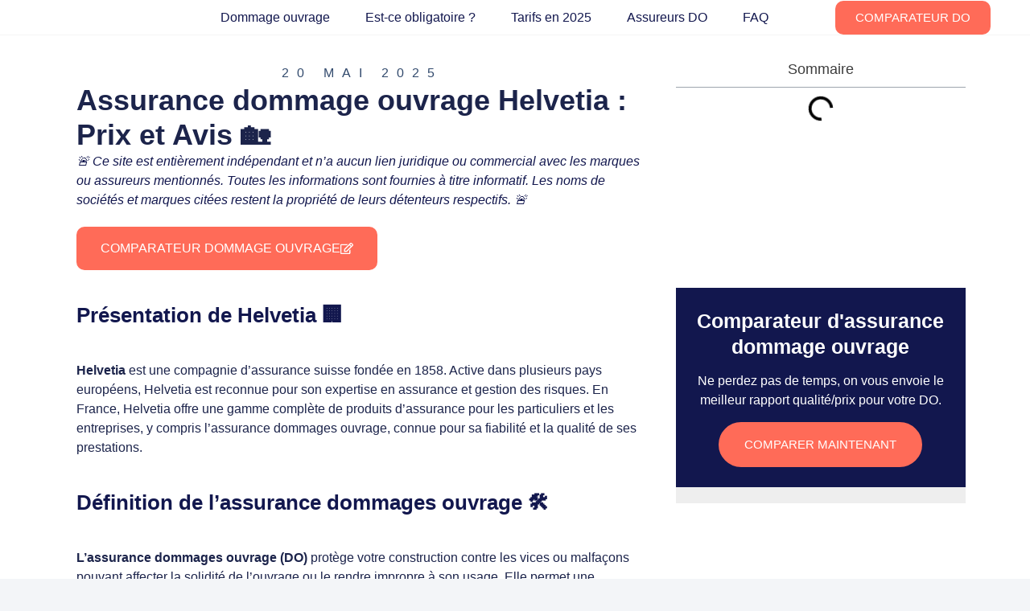

--- FILE ---
content_type: text/html; charset=UTF-8
request_url: https://comparateur-dommage-ouvrage.fr/assureurs-dommage-ouvrage/helvetia
body_size: 29601
content:
<!doctype html>
<html lang="fr-FR">
<head>
	<meta charset="UTF-8">
	<meta name="viewport" content="width=device-width, initial-scale=1">
	<link rel="profile" href="https://gmpg.org/xfn/11">
	<meta name='robots' content='index, follow, max-image-preview:large, max-snippet:-1, max-video-preview:-1' />
<script data-minify="1" id="cookieyes" type="text/javascript" src="https://comparateur-dommage-ouvrage.fr/wp-content/cache/min/1/client_data/17fd8de614d8ce0ffaca76c1/script.js?ver=1753200850"></script>
	<!-- This site is optimized with the Yoast SEO plugin v25.5 - https://yoast.com/wordpress/plugins/seo/ -->
	<title>Assurance dommage ouvrage Helvetia : Prix et Avis (2025)</title>
	<meta name="description" content="Tarifs Assurance Dommage Ouvrage Helvetia en 2025 - Comparateur N°1 sur la dommage ouvrage 100 % gratuit." />
	<link rel="canonical" href="https://comparateur-dommage-ouvrage.fr/assureurs-dommage-ouvrage/helvetia" />
	<meta property="og:locale" content="fr_FR" />
	<meta property="og:type" content="article" />
	<meta property="og:title" content="Assurance dommage ouvrage Helvetia : Prix et Avis (2025)" />
	<meta property="og:description" content="Tarifs Assurance Dommage Ouvrage Helvetia en 2025 - Comparateur N°1 sur la dommage ouvrage 100 % gratuit." />
	<meta property="og:url" content="https://comparateur-dommage-ouvrage.fr/assureurs-dommage-ouvrage/helvetia" />
	<meta property="og:site_name" content="Comparateur Dommage Ouvrage" />
	<meta property="article:published_time" content="2024-07-01T13:46:11+00:00" />
	<meta property="article:modified_time" content="2025-05-20T12:16:10+00:00" />
	<meta property="og:image" content="https://comparateur-dommage-ouvrage.fr/wp-content/uploads/2024/07/helvetia.fr_.png" />
	<meta property="og:image:width" content="128" />
	<meta property="og:image:height" content="128" />
	<meta property="og:image:type" content="image/png" />
	<meta name="author" content="Compar_Admin" />
	<meta name="twitter:card" content="summary_large_image" />
	<meta name="twitter:label1" content="Écrit par" />
	<meta name="twitter:data1" content="Compar_Admin" />
	<meta name="twitter:label2" content="Durée de lecture estimée" />
	<meta name="twitter:data2" content="4 minutes" />
	<script type="application/ld+json" class="yoast-schema-graph">{"@context":"https://schema.org","@graph":[{"@type":"Article","@id":"https://comparateur-dommage-ouvrage.fr/assureurs-dommage-ouvrage/helvetia#article","isPartOf":{"@id":"https://comparateur-dommage-ouvrage.fr/assureurs-dommage-ouvrage/helvetia"},"author":{"name":"Compar_Admin","@id":"https://comparateur-dommage-ouvrage.fr/#/schema/person/e09b173bd3286a96cf2e3fd981378d46"},"headline":"Assurance dommage ouvrage Helvetia : Prix et Avis 🏡","datePublished":"2024-07-01T13:46:11+00:00","dateModified":"2025-05-20T12:16:10+00:00","mainEntityOfPage":{"@id":"https://comparateur-dommage-ouvrage.fr/assureurs-dommage-ouvrage/helvetia"},"wordCount":595,"commentCount":0,"publisher":{"@id":"https://comparateur-dommage-ouvrage.fr/#organization"},"image":{"@id":"https://comparateur-dommage-ouvrage.fr/assureurs-dommage-ouvrage/helvetia#primaryimage"},"thumbnailUrl":"https://comparateur-dommage-ouvrage.fr/wp-content/uploads/2024/07/helvetia.fr_.png","articleSection":["Assureurs Dommage Ouvrage"],"inLanguage":"fr-FR","potentialAction":[{"@type":"CommentAction","name":"Comment","target":["https://comparateur-dommage-ouvrage.fr/assureurs-dommage-ouvrage/helvetia#respond"]}]},{"@type":"WebPage","@id":"https://comparateur-dommage-ouvrage.fr/assureurs-dommage-ouvrage/helvetia","url":"https://comparateur-dommage-ouvrage.fr/assureurs-dommage-ouvrage/helvetia","name":"Assurance dommage ouvrage Helvetia : Prix et Avis (2025)","isPartOf":{"@id":"https://comparateur-dommage-ouvrage.fr/#website"},"primaryImageOfPage":{"@id":"https://comparateur-dommage-ouvrage.fr/assureurs-dommage-ouvrage/helvetia#primaryimage"},"image":{"@id":"https://comparateur-dommage-ouvrage.fr/assureurs-dommage-ouvrage/helvetia#primaryimage"},"thumbnailUrl":"https://comparateur-dommage-ouvrage.fr/wp-content/uploads/2024/07/helvetia.fr_.png","datePublished":"2024-07-01T13:46:11+00:00","dateModified":"2025-05-20T12:16:10+00:00","description":"Tarifs Assurance Dommage Ouvrage Helvetia en 2025 - Comparateur N°1 sur la dommage ouvrage 100 % gratuit.","breadcrumb":{"@id":"https://comparateur-dommage-ouvrage.fr/assureurs-dommage-ouvrage/helvetia#breadcrumb"},"inLanguage":"fr-FR","potentialAction":[{"@type":"ReadAction","target":["https://comparateur-dommage-ouvrage.fr/assureurs-dommage-ouvrage/helvetia"]}]},{"@type":"ImageObject","inLanguage":"fr-FR","@id":"https://comparateur-dommage-ouvrage.fr/assureurs-dommage-ouvrage/helvetia#primaryimage","url":"https://comparateur-dommage-ouvrage.fr/wp-content/uploads/2024/07/helvetia.fr_.png","contentUrl":"https://comparateur-dommage-ouvrage.fr/wp-content/uploads/2024/07/helvetia.fr_.png","width":128,"height":128},{"@type":"BreadcrumbList","@id":"https://comparateur-dommage-ouvrage.fr/assureurs-dommage-ouvrage/helvetia#breadcrumb","itemListElement":[{"@type":"ListItem","position":1,"name":"Accueil","item":"https://comparateur-dommage-ouvrage.fr/"},{"@type":"ListItem","position":2,"name":"Assurance dommage ouvrage Helvetia : Prix et Avis 🏡"}]},{"@type":"WebSite","@id":"https://comparateur-dommage-ouvrage.fr/#website","url":"https://comparateur-dommage-ouvrage.fr/","name":"Comparateur Dommage Ouvrage","description":"Obtenez le meilleur prix pour votre assurance dommages-ouvrage en 1 min !","publisher":{"@id":"https://comparateur-dommage-ouvrage.fr/#organization"},"potentialAction":[{"@type":"SearchAction","target":{"@type":"EntryPoint","urlTemplate":"https://comparateur-dommage-ouvrage.fr/?s={search_term_string}"},"query-input":{"@type":"PropertyValueSpecification","valueRequired":true,"valueName":"search_term_string"}}],"inLanguage":"fr-FR"},{"@type":"Organization","@id":"https://comparateur-dommage-ouvrage.fr/#organization","name":"Comparateur Dommage Ouvrage","url":"https://comparateur-dommage-ouvrage.fr/","logo":{"@type":"ImageObject","inLanguage":"fr-FR","@id":"https://comparateur-dommage-ouvrage.fr/#/schema/logo/image/","url":"https://comparateur-dommage-ouvrage.fr/wp-content/uploads/2023/10/logo-comparateur-dommage-ouvrage.svg","contentUrl":"https://comparateur-dommage-ouvrage.fr/wp-content/uploads/2023/10/logo-comparateur-dommage-ouvrage.svg","width":342,"height":80,"caption":"Comparateur Dommage Ouvrage"},"image":{"@id":"https://comparateur-dommage-ouvrage.fr/#/schema/logo/image/"}},{"@type":"Person","@id":"https://comparateur-dommage-ouvrage.fr/#/schema/person/e09b173bd3286a96cf2e3fd981378d46","name":"Compar_Admin","image":{"@type":"ImageObject","inLanguage":"fr-FR","@id":"https://comparateur-dommage-ouvrage.fr/#/schema/person/image/","url":"https://secure.gravatar.com/avatar/8e0a54c65c9467140af37e8026018cb7b77093624ae9805c5bd840df1a61b08c?s=96&d=mm&r=g","contentUrl":"https://secure.gravatar.com/avatar/8e0a54c65c9467140af37e8026018cb7b77093624ae9805c5bd840df1a61b08c?s=96&d=mm&r=g","caption":"Compar_Admin"},"sameAs":["https://comparateur-dommage-ouvrage.fr"]}]}</script>
	<!-- / Yoast SEO plugin. -->


<link rel='dns-prefetch' href='//www.googletagmanager.com' />
<link rel='dns-prefetch' href='//comparateur-dommage-ouvrage.fr' />
<link rel="alternate" type="application/rss+xml" title="Comparateur Dommage Ouvrage &raquo; Flux" href="https://comparateur-dommage-ouvrage.fr/feed" />
<link rel="alternate" title="oEmbed (JSON)" type="application/json+oembed" href="https://comparateur-dommage-ouvrage.fr/wp-json/oembed/1.0/embed?url=https%3A%2F%2Fcomparateur-dommage-ouvrage.fr%2Fassureurs-dommage-ouvrage%2Fhelvetia" />
<link rel="alternate" title="oEmbed (XML)" type="text/xml+oembed" href="https://comparateur-dommage-ouvrage.fr/wp-json/oembed/1.0/embed?url=https%3A%2F%2Fcomparateur-dommage-ouvrage.fr%2Fassureurs-dommage-ouvrage%2Fhelvetia&#038;format=xml" />
<style id='wp-img-auto-sizes-contain-inline-css'>
img:is([sizes=auto i],[sizes^="auto," i]){contain-intrinsic-size:3000px 1500px}
/*# sourceURL=wp-img-auto-sizes-contain-inline-css */
</style>
<style id='wp-emoji-styles-inline-css'>

	img.wp-smiley, img.emoji {
		display: inline !important;
		border: none !important;
		box-shadow: none !important;
		height: 1em !important;
		width: 1em !important;
		margin: 0 0.07em !important;
		vertical-align: -0.1em !important;
		background: none !important;
		padding: 0 !important;
	}
/*# sourceURL=wp-emoji-styles-inline-css */
</style>
<link rel='stylesheet' id='wp-block-library-css' href='https://comparateur-dommage-ouvrage.fr/wp-includes/css/dist/block-library/style.min.css?ver=6.9' media='all' />
<style id='global-styles-inline-css'>
:root{--wp--preset--aspect-ratio--square: 1;--wp--preset--aspect-ratio--4-3: 4/3;--wp--preset--aspect-ratio--3-4: 3/4;--wp--preset--aspect-ratio--3-2: 3/2;--wp--preset--aspect-ratio--2-3: 2/3;--wp--preset--aspect-ratio--16-9: 16/9;--wp--preset--aspect-ratio--9-16: 9/16;--wp--preset--color--black: #000000;--wp--preset--color--cyan-bluish-gray: #abb8c3;--wp--preset--color--white: #ffffff;--wp--preset--color--pale-pink: #f78da7;--wp--preset--color--vivid-red: #cf2e2e;--wp--preset--color--luminous-vivid-orange: #ff6900;--wp--preset--color--luminous-vivid-amber: #fcb900;--wp--preset--color--light-green-cyan: #7bdcb5;--wp--preset--color--vivid-green-cyan: #00d084;--wp--preset--color--pale-cyan-blue: #8ed1fc;--wp--preset--color--vivid-cyan-blue: #0693e3;--wp--preset--color--vivid-purple: #9b51e0;--wp--preset--gradient--vivid-cyan-blue-to-vivid-purple: linear-gradient(135deg,rgb(6,147,227) 0%,rgb(155,81,224) 100%);--wp--preset--gradient--light-green-cyan-to-vivid-green-cyan: linear-gradient(135deg,rgb(122,220,180) 0%,rgb(0,208,130) 100%);--wp--preset--gradient--luminous-vivid-amber-to-luminous-vivid-orange: linear-gradient(135deg,rgb(252,185,0) 0%,rgb(255,105,0) 100%);--wp--preset--gradient--luminous-vivid-orange-to-vivid-red: linear-gradient(135deg,rgb(255,105,0) 0%,rgb(207,46,46) 100%);--wp--preset--gradient--very-light-gray-to-cyan-bluish-gray: linear-gradient(135deg,rgb(238,238,238) 0%,rgb(169,184,195) 100%);--wp--preset--gradient--cool-to-warm-spectrum: linear-gradient(135deg,rgb(74,234,220) 0%,rgb(151,120,209) 20%,rgb(207,42,186) 40%,rgb(238,44,130) 60%,rgb(251,105,98) 80%,rgb(254,248,76) 100%);--wp--preset--gradient--blush-light-purple: linear-gradient(135deg,rgb(255,206,236) 0%,rgb(152,150,240) 100%);--wp--preset--gradient--blush-bordeaux: linear-gradient(135deg,rgb(254,205,165) 0%,rgb(254,45,45) 50%,rgb(107,0,62) 100%);--wp--preset--gradient--luminous-dusk: linear-gradient(135deg,rgb(255,203,112) 0%,rgb(199,81,192) 50%,rgb(65,88,208) 100%);--wp--preset--gradient--pale-ocean: linear-gradient(135deg,rgb(255,245,203) 0%,rgb(182,227,212) 50%,rgb(51,167,181) 100%);--wp--preset--gradient--electric-grass: linear-gradient(135deg,rgb(202,248,128) 0%,rgb(113,206,126) 100%);--wp--preset--gradient--midnight: linear-gradient(135deg,rgb(2,3,129) 0%,rgb(40,116,252) 100%);--wp--preset--font-size--small: 13px;--wp--preset--font-size--medium: 20px;--wp--preset--font-size--large: 36px;--wp--preset--font-size--x-large: 42px;--wp--preset--spacing--20: 0.44rem;--wp--preset--spacing--30: 0.67rem;--wp--preset--spacing--40: 1rem;--wp--preset--spacing--50: 1.5rem;--wp--preset--spacing--60: 2.25rem;--wp--preset--spacing--70: 3.38rem;--wp--preset--spacing--80: 5.06rem;--wp--preset--shadow--natural: 6px 6px 9px rgba(0, 0, 0, 0.2);--wp--preset--shadow--deep: 12px 12px 50px rgba(0, 0, 0, 0.4);--wp--preset--shadow--sharp: 6px 6px 0px rgba(0, 0, 0, 0.2);--wp--preset--shadow--outlined: 6px 6px 0px -3px rgb(255, 255, 255), 6px 6px rgb(0, 0, 0);--wp--preset--shadow--crisp: 6px 6px 0px rgb(0, 0, 0);}:root { --wp--style--global--content-size: 800px;--wp--style--global--wide-size: 1200px; }:where(body) { margin: 0; }.wp-site-blocks > .alignleft { float: left; margin-right: 2em; }.wp-site-blocks > .alignright { float: right; margin-left: 2em; }.wp-site-blocks > .aligncenter { justify-content: center; margin-left: auto; margin-right: auto; }:where(.wp-site-blocks) > * { margin-block-start: 24px; margin-block-end: 0; }:where(.wp-site-blocks) > :first-child { margin-block-start: 0; }:where(.wp-site-blocks) > :last-child { margin-block-end: 0; }:root { --wp--style--block-gap: 24px; }:root :where(.is-layout-flow) > :first-child{margin-block-start: 0;}:root :where(.is-layout-flow) > :last-child{margin-block-end: 0;}:root :where(.is-layout-flow) > *{margin-block-start: 24px;margin-block-end: 0;}:root :where(.is-layout-constrained) > :first-child{margin-block-start: 0;}:root :where(.is-layout-constrained) > :last-child{margin-block-end: 0;}:root :where(.is-layout-constrained) > *{margin-block-start: 24px;margin-block-end: 0;}:root :where(.is-layout-flex){gap: 24px;}:root :where(.is-layout-grid){gap: 24px;}.is-layout-flow > .alignleft{float: left;margin-inline-start: 0;margin-inline-end: 2em;}.is-layout-flow > .alignright{float: right;margin-inline-start: 2em;margin-inline-end: 0;}.is-layout-flow > .aligncenter{margin-left: auto !important;margin-right: auto !important;}.is-layout-constrained > .alignleft{float: left;margin-inline-start: 0;margin-inline-end: 2em;}.is-layout-constrained > .alignright{float: right;margin-inline-start: 2em;margin-inline-end: 0;}.is-layout-constrained > .aligncenter{margin-left: auto !important;margin-right: auto !important;}.is-layout-constrained > :where(:not(.alignleft):not(.alignright):not(.alignfull)){max-width: var(--wp--style--global--content-size);margin-left: auto !important;margin-right: auto !important;}.is-layout-constrained > .alignwide{max-width: var(--wp--style--global--wide-size);}body .is-layout-flex{display: flex;}.is-layout-flex{flex-wrap: wrap;align-items: center;}.is-layout-flex > :is(*, div){margin: 0;}body .is-layout-grid{display: grid;}.is-layout-grid > :is(*, div){margin: 0;}body{padding-top: 0px;padding-right: 0px;padding-bottom: 0px;padding-left: 0px;}a:where(:not(.wp-element-button)){text-decoration: underline;}:root :where(.wp-element-button, .wp-block-button__link){background-color: #32373c;border-width: 0;color: #fff;font-family: inherit;font-size: inherit;font-style: inherit;font-weight: inherit;letter-spacing: inherit;line-height: inherit;padding-top: calc(0.667em + 2px);padding-right: calc(1.333em + 2px);padding-bottom: calc(0.667em + 2px);padding-left: calc(1.333em + 2px);text-decoration: none;text-transform: inherit;}.has-black-color{color: var(--wp--preset--color--black) !important;}.has-cyan-bluish-gray-color{color: var(--wp--preset--color--cyan-bluish-gray) !important;}.has-white-color{color: var(--wp--preset--color--white) !important;}.has-pale-pink-color{color: var(--wp--preset--color--pale-pink) !important;}.has-vivid-red-color{color: var(--wp--preset--color--vivid-red) !important;}.has-luminous-vivid-orange-color{color: var(--wp--preset--color--luminous-vivid-orange) !important;}.has-luminous-vivid-amber-color{color: var(--wp--preset--color--luminous-vivid-amber) !important;}.has-light-green-cyan-color{color: var(--wp--preset--color--light-green-cyan) !important;}.has-vivid-green-cyan-color{color: var(--wp--preset--color--vivid-green-cyan) !important;}.has-pale-cyan-blue-color{color: var(--wp--preset--color--pale-cyan-blue) !important;}.has-vivid-cyan-blue-color{color: var(--wp--preset--color--vivid-cyan-blue) !important;}.has-vivid-purple-color{color: var(--wp--preset--color--vivid-purple) !important;}.has-black-background-color{background-color: var(--wp--preset--color--black) !important;}.has-cyan-bluish-gray-background-color{background-color: var(--wp--preset--color--cyan-bluish-gray) !important;}.has-white-background-color{background-color: var(--wp--preset--color--white) !important;}.has-pale-pink-background-color{background-color: var(--wp--preset--color--pale-pink) !important;}.has-vivid-red-background-color{background-color: var(--wp--preset--color--vivid-red) !important;}.has-luminous-vivid-orange-background-color{background-color: var(--wp--preset--color--luminous-vivid-orange) !important;}.has-luminous-vivid-amber-background-color{background-color: var(--wp--preset--color--luminous-vivid-amber) !important;}.has-light-green-cyan-background-color{background-color: var(--wp--preset--color--light-green-cyan) !important;}.has-vivid-green-cyan-background-color{background-color: var(--wp--preset--color--vivid-green-cyan) !important;}.has-pale-cyan-blue-background-color{background-color: var(--wp--preset--color--pale-cyan-blue) !important;}.has-vivid-cyan-blue-background-color{background-color: var(--wp--preset--color--vivid-cyan-blue) !important;}.has-vivid-purple-background-color{background-color: var(--wp--preset--color--vivid-purple) !important;}.has-black-border-color{border-color: var(--wp--preset--color--black) !important;}.has-cyan-bluish-gray-border-color{border-color: var(--wp--preset--color--cyan-bluish-gray) !important;}.has-white-border-color{border-color: var(--wp--preset--color--white) !important;}.has-pale-pink-border-color{border-color: var(--wp--preset--color--pale-pink) !important;}.has-vivid-red-border-color{border-color: var(--wp--preset--color--vivid-red) !important;}.has-luminous-vivid-orange-border-color{border-color: var(--wp--preset--color--luminous-vivid-orange) !important;}.has-luminous-vivid-amber-border-color{border-color: var(--wp--preset--color--luminous-vivid-amber) !important;}.has-light-green-cyan-border-color{border-color: var(--wp--preset--color--light-green-cyan) !important;}.has-vivid-green-cyan-border-color{border-color: var(--wp--preset--color--vivid-green-cyan) !important;}.has-pale-cyan-blue-border-color{border-color: var(--wp--preset--color--pale-cyan-blue) !important;}.has-vivid-cyan-blue-border-color{border-color: var(--wp--preset--color--vivid-cyan-blue) !important;}.has-vivid-purple-border-color{border-color: var(--wp--preset--color--vivid-purple) !important;}.has-vivid-cyan-blue-to-vivid-purple-gradient-background{background: var(--wp--preset--gradient--vivid-cyan-blue-to-vivid-purple) !important;}.has-light-green-cyan-to-vivid-green-cyan-gradient-background{background: var(--wp--preset--gradient--light-green-cyan-to-vivid-green-cyan) !important;}.has-luminous-vivid-amber-to-luminous-vivid-orange-gradient-background{background: var(--wp--preset--gradient--luminous-vivid-amber-to-luminous-vivid-orange) !important;}.has-luminous-vivid-orange-to-vivid-red-gradient-background{background: var(--wp--preset--gradient--luminous-vivid-orange-to-vivid-red) !important;}.has-very-light-gray-to-cyan-bluish-gray-gradient-background{background: var(--wp--preset--gradient--very-light-gray-to-cyan-bluish-gray) !important;}.has-cool-to-warm-spectrum-gradient-background{background: var(--wp--preset--gradient--cool-to-warm-spectrum) !important;}.has-blush-light-purple-gradient-background{background: var(--wp--preset--gradient--blush-light-purple) !important;}.has-blush-bordeaux-gradient-background{background: var(--wp--preset--gradient--blush-bordeaux) !important;}.has-luminous-dusk-gradient-background{background: var(--wp--preset--gradient--luminous-dusk) !important;}.has-pale-ocean-gradient-background{background: var(--wp--preset--gradient--pale-ocean) !important;}.has-electric-grass-gradient-background{background: var(--wp--preset--gradient--electric-grass) !important;}.has-midnight-gradient-background{background: var(--wp--preset--gradient--midnight) !important;}.has-small-font-size{font-size: var(--wp--preset--font-size--small) !important;}.has-medium-font-size{font-size: var(--wp--preset--font-size--medium) !important;}.has-large-font-size{font-size: var(--wp--preset--font-size--large) !important;}.has-x-large-font-size{font-size: var(--wp--preset--font-size--x-large) !important;}
:root :where(.wp-block-pullquote){font-size: 1.5em;line-height: 1.6;}
/*# sourceURL=global-styles-inline-css */
</style>
<link data-minify="1" rel='stylesheet' id='cute-alert-css' href='https://comparateur-dommage-ouvrage.fr/wp-content/cache/min/1/wp-content/plugins/metform/public/assets/lib/cute-alert/style.css?ver=1765724359' media='all' />
<link data-minify="1" rel='stylesheet' id='text-editor-style-css' href='https://comparateur-dommage-ouvrage.fr/wp-content/cache/min/1/wp-content/plugins/metform/public/assets/css/text-editor.css?ver=1765724359' media='all' />
<link data-minify="1" rel='stylesheet' id='hello-elementor-css' href='https://comparateur-dommage-ouvrage.fr/wp-content/cache/min/1/wp-content/themes/hello-elementor/assets/css/reset.css?ver=1765724359' media='all' />
<link data-minify="1" rel='stylesheet' id='hello-elementor-theme-style-css' href='https://comparateur-dommage-ouvrage.fr/wp-content/cache/min/1/wp-content/themes/hello-elementor/assets/css/theme.css?ver=1765724359' media='all' />
<link data-minify="1" rel='stylesheet' id='hello-elementor-header-footer-css' href='https://comparateur-dommage-ouvrage.fr/wp-content/cache/min/1/wp-content/themes/hello-elementor/assets/css/header-footer.css?ver=1765724359' media='all' />
<link rel='stylesheet' id='elementor-frontend-css' href='https://comparateur-dommage-ouvrage.fr/wp-content/plugins/elementor/assets/css/frontend.min.css?ver=3.33.4' media='all' />
<link rel='stylesheet' id='elementor-post-66-css' href='https://comparateur-dommage-ouvrage.fr/wp-content/uploads/elementor/css/post-66.css?ver=1765724351' media='all' />
<link rel='stylesheet' id='widget-image-css' href='https://comparateur-dommage-ouvrage.fr/wp-content/plugins/elementor/assets/css/widget-image.min.css?ver=3.33.4' media='all' />
<link rel='stylesheet' id='widget-mega-menu-css' href='https://comparateur-dommage-ouvrage.fr/wp-content/plugins/elementor-pro/assets/css/widget-mega-menu.min.css?ver=3.33.2' media='all' />
<link rel='stylesheet' id='e-sticky-css' href='https://comparateur-dommage-ouvrage.fr/wp-content/plugins/elementor-pro/assets/css/modules/sticky.min.css?ver=3.33.2' media='all' />
<link rel='stylesheet' id='widget-icon-list-css' href='https://comparateur-dommage-ouvrage.fr/wp-content/plugins/elementor/assets/css/widget-icon-list.min.css?ver=3.33.4' media='all' />
<link rel='stylesheet' id='widget-off-canvas-css' href='https://comparateur-dommage-ouvrage.fr/wp-content/plugins/elementor-pro/assets/css/widget-off-canvas.min.css?ver=3.33.2' media='all' />
<link rel='stylesheet' id='widget-heading-css' href='https://comparateur-dommage-ouvrage.fr/wp-content/plugins/elementor/assets/css/widget-heading.min.css?ver=3.33.4' media='all' />
<link rel='stylesheet' id='widget-icon-box-css' href='https://comparateur-dommage-ouvrage.fr/wp-content/plugins/elementor/assets/css/widget-icon-box.min.css?ver=3.33.4' media='all' />
<link rel='stylesheet' id='widget-post-info-css' href='https://comparateur-dommage-ouvrage.fr/wp-content/plugins/elementor-pro/assets/css/widget-post-info.min.css?ver=3.33.2' media='all' />
<link rel='stylesheet' id='widget-table-of-contents-css' href='https://comparateur-dommage-ouvrage.fr/wp-content/plugins/elementor-pro/assets/css/widget-table-of-contents.min.css?ver=3.33.2' media='all' />
<link rel='stylesheet' id='widget-call-to-action-css' href='https://comparateur-dommage-ouvrage.fr/wp-content/plugins/elementor-pro/assets/css/widget-call-to-action.min.css?ver=3.33.2' media='all' />
<link rel='stylesheet' id='e-transitions-css' href='https://comparateur-dommage-ouvrage.fr/wp-content/plugins/elementor-pro/assets/css/conditionals/transitions.min.css?ver=3.33.2' media='all' />
<link rel='stylesheet' id='widget-progress-tracker-css' href='https://comparateur-dommage-ouvrage.fr/wp-content/plugins/elementor-pro/assets/css/widget-progress-tracker.min.css?ver=3.33.2' media='all' />
<link rel='stylesheet' id='widget-posts-css' href='https://comparateur-dommage-ouvrage.fr/wp-content/plugins/elementor-pro/assets/css/widget-posts.min.css?ver=3.33.2' media='all' />
<link rel='stylesheet' id='e-popup-css' href='https://comparateur-dommage-ouvrage.fr/wp-content/plugins/elementor-pro/assets/css/conditionals/popup.min.css?ver=3.33.2' media='all' />
<link rel='stylesheet' id='elementor-post-200-css' href='https://comparateur-dommage-ouvrage.fr/wp-content/uploads/elementor/css/post-200.css?ver=1765724351' media='all' />
<link data-minify="1" rel='stylesheet' id='font-awesome-5-all-css' href='https://comparateur-dommage-ouvrage.fr/wp-content/cache/min/1/wp-content/plugins/elementor/assets/lib/font-awesome/css/all.min.css?ver=1765724359' media='all' />
<link rel='stylesheet' id='font-awesome-4-shim-css' href='https://comparateur-dommage-ouvrage.fr/wp-content/plugins/elementor/assets/lib/font-awesome/css/v4-shims.min.css?ver=3.33.4' media='all' />
<link rel='stylesheet' id='elementor-post-738-css' href='https://comparateur-dommage-ouvrage.fr/wp-content/cache/background-css/comparateur-dommage-ouvrage.fr/wp-content/uploads/elementor/css/post-738.css?ver=1765724351&wpr_t=1765741221' media='all' />
<link rel='stylesheet' id='elementor-post-3190-css' href='https://comparateur-dommage-ouvrage.fr/wp-content/uploads/elementor/css/post-3190.css?ver=1765724487' media='all' />
<link rel='stylesheet' id='elementor-post-2070-css' href='https://comparateur-dommage-ouvrage.fr/wp-content/uploads/elementor/css/post-2070.css?ver=1765724351' media='all' />
<link data-minify="1" rel='stylesheet' id='ekit-widget-styles-css' href='https://comparateur-dommage-ouvrage.fr/wp-content/cache/background-css/comparateur-dommage-ouvrage.fr/wp-content/cache/min/1/wp-content/plugins/elementskit-lite/widgets/init/assets/css/widget-styles.css?ver=1765724359&wpr_t=1765741221' media='all' />
<link data-minify="1" rel='stylesheet' id='ekit-responsive-css' href='https://comparateur-dommage-ouvrage.fr/wp-content/cache/min/1/wp-content/plugins/elementskit-lite/widgets/init/assets/css/responsive.css?ver=1765724359' media='all' />
<link data-minify="1" rel='stylesheet' id='site-reviews-css' href='https://comparateur-dommage-ouvrage.fr/wp-content/cache/min/1/wp-content/plugins/site-reviews/assets/styles/default.css?ver=1765724359' media='all' />
<style id='site-reviews-inline-css'>
:root{--glsr-star-empty:url(https://comparateur-dommage-ouvrage.fr/wp-content/plugins/site-reviews/assets/images/stars/default/star-empty.svg);--glsr-star-error:url(https://comparateur-dommage-ouvrage.fr/wp-content/plugins/site-reviews/assets/images/stars/default/star-error.svg);--glsr-star-full:url(https://comparateur-dommage-ouvrage.fr/wp-content/plugins/site-reviews/assets/images/stars/default/star-full.svg);--glsr-star-half:url(https://comparateur-dommage-ouvrage.fr/wp-content/plugins/site-reviews/assets/images/stars/default/star-half.svg)}

/*# sourceURL=site-reviews-inline-css */
</style>
<link data-minify="1" rel='stylesheet' id='elementor-gf-local-roboto-css' href='https://comparateur-dommage-ouvrage.fr/wp-content/cache/min/1/wp-content/uploads/elementor/google-fonts/css/roboto.css?ver=1765724359' media='all' />
<link data-minify="1" rel='stylesheet' id='elementor-gf-local-poppins-css' href='https://comparateur-dommage-ouvrage.fr/wp-content/cache/min/1/wp-content/uploads/elementor/google-fonts/css/poppins.css?ver=1765724359' media='all' />
<link data-minify="1" rel='stylesheet' id='elementor-gf-local-montserrat-css' href='https://comparateur-dommage-ouvrage.fr/wp-content/cache/min/1/wp-content/uploads/elementor/google-fonts/css/montserrat.css?ver=1765726166' media='all' />
<link data-minify="1" rel='stylesheet' id='elementor-icons-ekiticons-css' href='https://comparateur-dommage-ouvrage.fr/wp-content/cache/min/1/wp-content/plugins/elementskit-lite/modules/elementskit-icon-pack/assets/css/ekiticons.css?ver=1765724359' media='all' />
<script src="https://comparateur-dommage-ouvrage.fr/wp-includes/js/jquery/jquery.min.js?ver=3.7.1" id="jquery-core-js"></script>
<script src="https://comparateur-dommage-ouvrage.fr/wp-includes/js/jquery/jquery-migrate.min.js?ver=3.4.1" id="jquery-migrate-js"></script>
<script src="https://comparateur-dommage-ouvrage.fr/wp-content/plugins/elementor/assets/lib/font-awesome/js/v4-shims.min.js?ver=3.33.4" id="font-awesome-4-shim-js"></script>

<!-- Extrait de code de la balise Google (gtag.js) ajouté par Site Kit -->

<!-- Extrait Google Analytics ajouté par Site Kit -->
<script src="https://www.googletagmanager.com/gtag/js?id=GT-NML4KN68" id="google_gtagjs-js" async></script>
<script id="google_gtagjs-js-after">
window.dataLayer = window.dataLayer || [];function gtag(){dataLayer.push(arguments);}
gtag("set","linker",{"domains":["comparateur-dommage-ouvrage.fr"]});
gtag("js", new Date());
gtag("set", "developer_id.dZTNiMT", true);
gtag("config", "GT-NML4KN68");
//# sourceURL=google_gtagjs-js-after
</script>

<!-- Extrait de code de la balise Google de fin (gtag.js) ajouté par Site Kit -->
<link rel="https://api.w.org/" href="https://comparateur-dommage-ouvrage.fr/wp-json/" /><link rel="alternate" title="JSON" type="application/json" href="https://comparateur-dommage-ouvrage.fr/wp-json/wp/v2/posts/681" /><link rel="EditURI" type="application/rsd+xml" title="RSD" href="https://comparateur-dommage-ouvrage.fr/xmlrpc.php?rsd" />
<meta name="generator" content="WordPress 6.9" />
<link rel='shortlink' href='https://comparateur-dommage-ouvrage.fr/?p=681' />
<meta name="generator" content="Site Kit by Google 1.157.0" /><script type="application/ld+json">{"@context":"https://schema.org","@type":"Organization","name":"Comparateur Dommage Ouvrage","url":"https://comparateur-dommage-ouvrage.fr","logo":"https://comparateur-dommage-ouvrage.fr/wp-content/uploads/2023/10/logo-comparateur-dommage-ouvrage.svg","contactPoint":[{"@type":"ContactPoint","telephone":"+33-1-84-60-67-30","contactType":"customer support","areaServed":"FR","availableLanguage":"French"}]}</script><script type="application/ld+json">{"@context":"https://schema.org","@type":"CreativeWorkSeries","name":"Assurance dommage ouvrage Helvetia : Prix et Avis 🏡","aggregateRating":{"@type":"AggregateRating","ratingValue":"4.6","bestRating":"5","ratingCount":"3"}}</script>		<script type="text/javascript">
				(function(c,l,a,r,i,t,y){
					c[a]=c[a]||function(){(c[a].q=c[a].q||[]).push(arguments)};t=l.createElement(r);t.async=1;
					t.src="https://www.clarity.ms/tag/"+i+"?ref=wordpress";y=l.getElementsByTagName(r)[0];y.parentNode.insertBefore(t,y);
				})(window, document, "clarity", "script", "mcf1ee9lon");
		</script>
		
		<script type="text/javascript">
				window.rocketSplitTest = { 'config': { 'page': { 'base': { 'protocol': 'https://', 'host': 'comparateur-dommage-ouvrage.fr', 'path': '/' } } } };
				window.rocketSplitTest.cookie = { };
				window.rocketSplitTest.cookie.create = function (name, value, days) {
					var date = new Date();
					date.setTime(date.getTime() + (days * 24 * 60 * 60 * 1000));
					document.cookie = name + "=" + value + "; expires=" + date.toGMTString() + "; path=" + window.rocketSplitTest.config.page.base.path;
				};
				window.rocketSplitTest.cookie.read = function (name) {
					var parts = ("; " + document.cookie).split("; " + name + "=");
					return (parts.length === 2) ? parts.pop().split(";").shift() : null;
				};
		</script>

		<meta name="generator" content="Elementor 3.33.4; features: e_font_icon_svg, additional_custom_breakpoints; settings: css_print_method-external, google_font-enabled, font_display-swap">
<!-- Google tag (gtag.js) -->
<script async src="https://www.googletagmanager.com/gtag/js?id=AW-11389609079"></script>
<script>
  window.dataLayer = window.dataLayer || [];
  function gtag(){dataLayer.push(arguments);}
  gtag('js', new Date());

  gtag('config', 'AW-11389609079');
</script>

<script>(function(w,d,t,r,u){var f,n,i;w[u]=w[u]||[],f=function(){var o={ti:"355047054", enableAutoSpaTracking: true};o.q=w[u],w[u]=new UET(o),w[u].push("pageLoad")},n=d.createElement(t),n.src=r,n.async=1,n.onload=n.onreadystatechange=function(){var s=this.readyState;s&&s!=="loaded"&&s!=="complete"||(f(),n.onload=n.onreadystatechange=null)},i=d.getElementsByTagName(t)[0],i.parentNode.insertBefore(n,i)})(window,document,"script","//bat.bing.com/bat.js","uetq");</script>
<script>
jQuery(document).on('elementor/popup/show', function() {
    // Sélectionnez le champ d'adresse dans le popup
    var input = document.querySelector('#form-field-adresse1');
    if (input) {
        // Initialisez l'autocomplétion sur ce champ avec les restrictions pour la France
        var options = {
            componentRestrictions: { country: 'fr' },
            fields: ['address_components', 'formatted_address'],
            types: ['address']
        };
        var autocomplete = new google.maps.places.Autocomplete(input, options);

        // Ajoutez un écouteur pour l'événement place_changed
        autocomplete.addListener('place_changed', function() {
            var place = autocomplete.getPlace();
            if (!place.address_components) {
                // Si aucun détail d'adresse n'est disponible, ne rien faire
                return;
            }

            // Initialisez des variables pour stocker les composants d'adresse
            var address1 = '';
            var postal_code = '';
            var city = '';

            // Parcourez les composants d'adresse pour extraire les informations nécessaires
            for (var i = 0; i < place.address_components.length; i++) {
                var component = place.address_components[i];
                var types = component.types;

                if (types.includes('street_number')) {
                    address1 = component.long_name + ' ' + address1;
                }

                if (types.includes('route')) {
                    address1 += component.long_name;
                }

                if (types.includes('locality')) {
                    city = component.long_name;
                }

                if (types.includes('postal_code')) {
                    postal_code = component.long_name;
                }
            }

            // Remplir les champs correspondants avec les données extraites
            document.querySelector('#form-field-adresse1').value = address1;
            document.querySelector('#form-field-ville').value = city;
            document.querySelector('#form-field-codepostal').value = postal_code;
        });
    }
});
</script>
<script data-minify="1" src="https://comparateur-dommage-ouvrage.fr/wp-content/cache/min/1/analytics.js?ver=1753200850" data-key="xozk6cs8ry61fEHEJI36YA" defer="true"></script>
<script>
(function() {
  const fullUrl = window.location.href;
  localStorage.setItem('original_landing_url', fullUrl);

  const params = new URLSearchParams(window.location.search);
  if (params.toString()) {
    localStorage.setItem('utm_params', params.toString());
  }
})();
</script>

<!-- Taboola Pixel Code -->
<script type='text/javascript'>
  window._tfa = window._tfa || [];
  window._tfa.push({notify: 'event', name: 'page_view', id: 1706562});
  !function (t, f, a, x) {
         if (!document.getElementById(x)) {
            t.async = 1;t.src = a;t.id=x;f.parentNode.insertBefore(t, f);
         }
  }(document.createElement('script'),
  document.getElementsByTagName('script')[0],
  '//cdn.taboola.com/libtrc/unip/1706562/tfa.js',
  'tb_tfa_script');
</script>
<!-- End of Taboola Pixel Code -->
<script>
document.addEventListener('DOMContentLoaded', function () {
  document.querySelectorAll('a[href^="https://app.comparateur-dommage-ouvrage.fr"]').forEach(function(link) {
    link.addEventListener('click', function(e) {
      e.preventDefault();
      const baseUrl = link.getAttribute('href') || '';
      if (!baseUrl) {
        console.error('Pas de href trouvé.');
        return;
      }
      
      const utmParams = localStorage.getItem('utm_params');
      const sourcePage = encodeURIComponent(window.location.href);
      const separator = baseUrl.includes('?') ? '&' : '?';
      let finalUrl = baseUrl + separator;

      if (utmParams) {
        finalUrl += utmParams + `&source_page=${sourcePage}`;
      } else {
        finalUrl += `source_page=${sourcePage}`;
      }

      console.log('Redirection vers : ', finalUrl);
      window.location.href = finalUrl;
    });
  });
});
</script>

			<style>
				.e-con.e-parent:nth-of-type(n+4):not(.e-lazyloaded):not(.e-no-lazyload),
				.e-con.e-parent:nth-of-type(n+4):not(.e-lazyloaded):not(.e-no-lazyload) * {
					background-image: none !important;
				}
				@media screen and (max-height: 1024px) {
					.e-con.e-parent:nth-of-type(n+3):not(.e-lazyloaded):not(.e-no-lazyload),
					.e-con.e-parent:nth-of-type(n+3):not(.e-lazyloaded):not(.e-no-lazyload) * {
						background-image: none !important;
					}
				}
				@media screen and (max-height: 640px) {
					.e-con.e-parent:nth-of-type(n+2):not(.e-lazyloaded):not(.e-no-lazyload),
					.e-con.e-parent:nth-of-type(n+2):not(.e-lazyloaded):not(.e-no-lazyload) * {
						background-image: none !important;
					}
				}
			</style>
			<meta name="redi-version" content="1.2.7" />
<!-- Extrait Google Tag Manager ajouté par Site Kit -->
<script>
			( function( w, d, s, l, i ) {
				w[l] = w[l] || [];
				w[l].push( {'gtm.start': new Date().getTime(), event: 'gtm.js'} );
				var f = d.getElementsByTagName( s )[0],
					j = d.createElement( s ), dl = l != 'dataLayer' ? '&l=' + l : '';
				j.async = true;
				j.src = 'https://www.googletagmanager.com/gtm.js?id=' + i + dl;
				f.parentNode.insertBefore( j, f );
			} )( window, document, 'script', 'dataLayer', 'GTM-MX9N9W8W' );
			
</script>

<!-- Arrêter l&#039;extrait Google Tag Manager ajouté par Site Kit -->
<link rel="icon" href="https://comparateur-dommage-ouvrage.fr/wp-content/uploads/2023/10/cropped-Ajouter-un-titre-1-e1698244011323-32x32.png" sizes="32x32" />
<link rel="icon" href="https://comparateur-dommage-ouvrage.fr/wp-content/uploads/2023/10/cropped-Ajouter-un-titre-1-e1698244011323-192x192.png" sizes="192x192" />
<link rel="apple-touch-icon" href="https://comparateur-dommage-ouvrage.fr/wp-content/uploads/2023/10/cropped-Ajouter-un-titre-1-e1698244011323-180x180.png" />
<meta name="msapplication-TileImage" content="https://comparateur-dommage-ouvrage.fr/wp-content/uploads/2023/10/cropped-Ajouter-un-titre-1-e1698244011323-270x270.png" />
		<style id="wp-custom-css">
			.phrasedescription a {color:white!important}

table {
  width: 100%;
  border-collapse: collapse;
  margin: 20px 0;
  font-size: 16px;
  text-align: center;
  border: 1px solid #ddd;
  border-radius: 8px; /* Ajout du border-radius */
  overflow: hidden; /* Pour que le contenu du tableau suive le border-radius */
}

.table-responsive {
    overflow-x: auto;
    -webkit-overflow-scrolling: touch;
}


@media screen and (max-width: 768px) {
    table {
        font-size: 15px; /* Réduit la taille globale du texte dans le tableau */
    }
    th, td {
        font-size: 15px; /* Ajuste la taille du texte dans les cellules */
        padding: 4px; /* Réduit l'espace dans les cellules pour économiser de la place */
    }
    th {
        font-weight: bold;
    }
}

@media screen and (max-width: 480px) {
    table {
        font-size: 14px; /* Réduit encore plus pour les très petits écrans */
    }
    th, td {
        font-size: 14px;
        padding: 2px;
    }
}		</style>
		<noscript><style id="rocket-lazyload-nojs-css">.rll-youtube-player, [data-lazy-src]{display:none !important;}</style></noscript><style id="wpr-lazyload-bg-container"></style><style id="wpr-lazyload-bg-exclusion">.elementor-738 .elementor-element.elementor-element-2795288::before, .elementor-738 .elementor-element.elementor-element-2795288 > .elementor-background-video-container::before, .elementor-738 .elementor-element.elementor-element-2795288 > .e-con-inner > .elementor-background-video-container::before, .elementor-738 .elementor-element.elementor-element-2795288 > .elementor-background-slideshow::before, .elementor-738 .elementor-element.elementor-element-2795288 > .e-con-inner > .elementor-background-slideshow::before, .elementor-738 .elementor-element.elementor-element-2795288 > .elementor-motion-effects-container > .elementor-motion-effects-layer::before{--wpr-bg-83cffef5-d6ec-42a9-9a9a-6d28514d56e4: url('https://comparateur-dommage-ouvrage.fr/wp-content/uploads/2023/10/3386851.jpg');}</style>
<noscript>
<style id="wpr-lazyload-bg-nostyle">table.dataTable thead .dt-orderable-asc,table.dataTable thead .dt-orderable-desc{--wpr-bg-b9493fa6-41a2-4a40-8dc6-ed4b966327de: url('https://comparateur-dommage-ouvrage.fr/wp-content/plugins/elementskit-lite/widgets/init/assets/img/arrow.png');}table.dataTable thead .dt-ordering-asc{--wpr-bg-a956d8f8-2a08-44fe-8154-2af866fbced4: url('https://comparateur-dommage-ouvrage.fr/wp-content/plugins/elementskit-lite/widgets/init/assets/img/sort_asc.png');}table.dataTable thead .dt-ordering-desc{--wpr-bg-65b0c02d-be52-49db-87fa-910f7d15cc48: url('https://comparateur-dommage-ouvrage.fr/wp-content/plugins/elementskit-lite/widgets/init/assets/img/sort_desc.png');}table.dataTable thead .dt-ordering-asc-disabled{--wpr-bg-2b86f1e3-ee26-49a6-81f4-a3fe7a7b039a: url('https://comparateur-dommage-ouvrage.fr/wp-content/plugins/elementskit-lite/widgets/init/assets/img/sort_asc_disabled.png');}</style>
</noscript>
<script type="application/javascript">const rocket_pairs = [{"selector":"table.dataTable thead .dt-orderable-asc,table.dataTable thead .dt-orderable-desc","style":"table.dataTable thead .dt-orderable-asc,table.dataTable thead .dt-orderable-desc{--wpr-bg-b9493fa6-41a2-4a40-8dc6-ed4b966327de: url('https:\/\/comparateur-dommage-ouvrage.fr\/wp-content\/plugins\/elementskit-lite\/widgets\/init\/assets\/img\/arrow.png');}","hash":"b9493fa6-41a2-4a40-8dc6-ed4b966327de","url":"https:\/\/comparateur-dommage-ouvrage.fr\/wp-content\/plugins\/elementskit-lite\/widgets\/init\/assets\/img\/arrow.png"},{"selector":"table.dataTable thead .dt-ordering-asc","style":"table.dataTable thead .dt-ordering-asc{--wpr-bg-a956d8f8-2a08-44fe-8154-2af866fbced4: url('https:\/\/comparateur-dommage-ouvrage.fr\/wp-content\/plugins\/elementskit-lite\/widgets\/init\/assets\/img\/sort_asc.png');}","hash":"a956d8f8-2a08-44fe-8154-2af866fbced4","url":"https:\/\/comparateur-dommage-ouvrage.fr\/wp-content\/plugins\/elementskit-lite\/widgets\/init\/assets\/img\/sort_asc.png"},{"selector":"table.dataTable thead .dt-ordering-desc","style":"table.dataTable thead .dt-ordering-desc{--wpr-bg-65b0c02d-be52-49db-87fa-910f7d15cc48: url('https:\/\/comparateur-dommage-ouvrage.fr\/wp-content\/plugins\/elementskit-lite\/widgets\/init\/assets\/img\/sort_desc.png');}","hash":"65b0c02d-be52-49db-87fa-910f7d15cc48","url":"https:\/\/comparateur-dommage-ouvrage.fr\/wp-content\/plugins\/elementskit-lite\/widgets\/init\/assets\/img\/sort_desc.png"},{"selector":"table.dataTable thead .dt-ordering-asc-disabled","style":"table.dataTable thead .dt-ordering-asc-disabled{--wpr-bg-2b86f1e3-ee26-49a6-81f4-a3fe7a7b039a: url('https:\/\/comparateur-dommage-ouvrage.fr\/wp-content\/plugins\/elementskit-lite\/widgets\/init\/assets\/img\/sort_asc_disabled.png');}","hash":"2b86f1e3-ee26-49a6-81f4-a3fe7a7b039a","url":"https:\/\/comparateur-dommage-ouvrage.fr\/wp-content\/plugins\/elementskit-lite\/widgets\/init\/assets\/img\/sort_asc_disabled.png"}]; const rocket_excluded_pairs = [{"selector":".elementor-738 .elementor-element.elementor-element-2795288, .elementor-738 .elementor-element.elementor-element-2795288 > .elementor-background-video-container, .elementor-738 .elementor-element.elementor-element-2795288 > .e-con-inner > .elementor-background-video-container, .elementor-738 .elementor-element.elementor-element-2795288 > .elementor-background-slideshow, .elementor-738 .elementor-element.elementor-element-2795288 > .e-con-inner > .elementor-background-slideshow, .elementor-738 .elementor-element.elementor-element-2795288 > .elementor-motion-effects-container > .elementor-motion-effects-layer","style":".elementor-738 .elementor-element.elementor-element-2795288::before, .elementor-738 .elementor-element.elementor-element-2795288 > .elementor-background-video-container::before, .elementor-738 .elementor-element.elementor-element-2795288 > .e-con-inner > .elementor-background-video-container::before, .elementor-738 .elementor-element.elementor-element-2795288 > .elementor-background-slideshow::before, .elementor-738 .elementor-element.elementor-element-2795288 > .e-con-inner > .elementor-background-slideshow::before, .elementor-738 .elementor-element.elementor-element-2795288 > .elementor-motion-effects-container > .elementor-motion-effects-layer::before{--wpr-bg-83cffef5-d6ec-42a9-9a9a-6d28514d56e4: url('https:\/\/comparateur-dommage-ouvrage.fr\/wp-content\/uploads\/2023\/10\/3386851.jpg');}","hash":"83cffef5-d6ec-42a9-9a9a-6d28514d56e4","url":"https:\/\/comparateur-dommage-ouvrage.fr\/wp-content\/uploads\/2023\/10\/3386851.jpg"}];</script></head>
<body class="wp-singular post-template-default single single-post postid-681 single-format-standard wp-custom-logo wp-embed-responsive wp-theme-hello-elementor hello-elementor-default elementor-default elementor-kit-66 elementor-page-3190">

		<!-- Extrait Google Tag Manager (noscript) ajouté par Site Kit -->
		<noscript>
			<iframe src="https://www.googletagmanager.com/ns.html?id=GTM-MX9N9W8W" height="0" width="0" style="display:none;visibility:hidden"></iframe>
		</noscript>
		<!-- Arrêter l&#039;extrait Google Tag Manager (noscript) ajouté par Site Kit -->
		<script data-minify="1" src="https://comparateur-dommage-ouvrage.fr/wp-content/cache/min/1/npm/cleave.js@1/dist/cleave.min.js?ver=1753200850"></script>



<a class="skip-link screen-reader-text" href="#content">Aller au contenu</a>

		<header data-elementor-type="header" data-elementor-id="200" class="elementor elementor-200 elementor-location-header" data-elementor-post-type="elementor_library">
					<section class="elementor-section elementor-top-section elementor-element elementor-element-7421e3eb elementor-section-content-middle elementor-section-boxed elementor-section-height-default elementor-section-height-default" data-id="7421e3eb" data-element_type="section" data-settings="{&quot;background_background&quot;:&quot;classic&quot;,&quot;sticky&quot;:&quot;top&quot;,&quot;sticky_on&quot;:[&quot;desktop&quot;,&quot;tablet&quot;,&quot;mobile&quot;],&quot;sticky_offset&quot;:0,&quot;sticky_effects_offset&quot;:0,&quot;sticky_anchor_link_offset&quot;:0}">
						<div class="elementor-container elementor-column-gap-default">
					<div class="elementor-column elementor-col-33 elementor-top-column elementor-element elementor-element-26ccb323" data-id="26ccb323" data-element_type="column">
			<div class="elementor-widget-wrap elementor-element-populated">
						<div class="elementor-element elementor-element-2f1defe3 elementor-widget elementor-widget-image" data-id="2f1defe3" data-element_type="widget" data-widget_type="image.default">
				<div class="elementor-widget-container">
																<a href="https://comparateur-dommage-ouvrage.fr">
							<img width="342" height="80" src="data:image/svg+xml,%3Csvg%20xmlns='http://www.w3.org/2000/svg'%20viewBox='0%200%20342%2080'%3E%3C/svg%3E" class="attachment-full size-full wp-image-4109" alt="" data-lazy-src="https://comparateur-dommage-ouvrage.fr/wp-content/uploads/2023/10/logo-comparateur-dommage-ouvrage.svg" /><noscript><img width="342" height="80" src="https://comparateur-dommage-ouvrage.fr/wp-content/uploads/2023/10/logo-comparateur-dommage-ouvrage.svg" class="attachment-full size-full wp-image-4109" alt="" /></noscript>								</a>
															</div>
				</div>
					</div>
		</div>
				<div class="elementor-column elementor-col-33 elementor-top-column elementor-element elementor-element-4df77a7a" data-id="4df77a7a" data-element_type="column">
			<div class="elementor-widget-wrap elementor-element-populated">
						<div class="elementor-element elementor-element-156a2e4 elementor-widget-tablet__width-auto elementor-widget-mobile__width-inherit elementor-hidden-tablet elementor-hidden-mobile e-full_width e-n-menu-layout-horizontal e-n-menu-tablet elementor-widget elementor-widget-n-menu" data-id="156a2e4" data-element_type="widget" data-settings="{&quot;menu_items&quot;:[{&quot;item_title&quot;:&quot;Dommage ouvrage&quot;,&quot;item_link&quot;:{&quot;url&quot;:&quot;https:\/\/comparateur-dommage-ouvrage.fr\/assurance-dommage-ouvrage&quot;,&quot;is_external&quot;:&quot;&quot;,&quot;nofollow&quot;:&quot;&quot;,&quot;custom_attributes&quot;:&quot;&quot;},&quot;_id&quot;:&quot;8838ffd&quot;,&quot;item_dropdown_content&quot;:&quot;no&quot;,&quot;item_icon&quot;:{&quot;value&quot;:&quot;&quot;,&quot;library&quot;:&quot;&quot;},&quot;item_icon_active&quot;:null,&quot;element_id&quot;:&quot;&quot;},{&quot;item_title&quot;:&quot;Est-ce obligatoire ?&quot;,&quot;item_link&quot;:{&quot;url&quot;:&quot;\/dommage-ouvrage-obligatoire&quot;,&quot;is_external&quot;:&quot;&quot;,&quot;nofollow&quot;:&quot;&quot;,&quot;custom_attributes&quot;:&quot;&quot;},&quot;_id&quot;:&quot;5d7ba22&quot;,&quot;item_dropdown_content&quot;:&quot;no&quot;,&quot;item_icon&quot;:{&quot;value&quot;:&quot;&quot;,&quot;library&quot;:&quot;&quot;},&quot;item_icon_active&quot;:null,&quot;element_id&quot;:&quot;&quot;},{&quot;item_title&quot;:&quot;Tarifs en 2025&quot;,&quot;item_link&quot;:{&quot;url&quot;:&quot;\/prix-dommage-ouvrage&quot;,&quot;is_external&quot;:&quot;&quot;,&quot;nofollow&quot;:&quot;&quot;,&quot;custom_attributes&quot;:&quot;&quot;},&quot;_id&quot;:&quot;8b20bb0&quot;,&quot;item_dropdown_content&quot;:&quot;no&quot;,&quot;item_icon&quot;:{&quot;value&quot;:&quot;&quot;,&quot;library&quot;:&quot;&quot;},&quot;item_icon_active&quot;:null,&quot;element_id&quot;:&quot;&quot;},{&quot;item_title&quot;:&quot;Assureurs DO&quot;,&quot;_id&quot;:&quot;f530286&quot;,&quot;item_link&quot;:{&quot;url&quot;:&quot;\/assureurs-dommage-ouvrage&quot;,&quot;is_external&quot;:&quot;&quot;,&quot;nofollow&quot;:&quot;&quot;,&quot;custom_attributes&quot;:&quot;&quot;},&quot;item_dropdown_content&quot;:&quot;no&quot;,&quot;item_icon&quot;:{&quot;value&quot;:&quot;&quot;,&quot;library&quot;:&quot;&quot;},&quot;item_icon_active&quot;:null,&quot;element_id&quot;:&quot;&quot;},{&quot;item_title&quot;:&quot;FAQ&quot;,&quot;item_link&quot;:{&quot;url&quot;:&quot;https:\/\/comparateur-dommage-ouvrage.fr\/faq&quot;,&quot;is_external&quot;:&quot;&quot;,&quot;nofollow&quot;:&quot;&quot;,&quot;custom_attributes&quot;:&quot;&quot;},&quot;_id&quot;:&quot;85107c8&quot;,&quot;item_dropdown_content&quot;:&quot;no&quot;,&quot;item_icon&quot;:{&quot;value&quot;:&quot;&quot;,&quot;library&quot;:&quot;&quot;},&quot;item_icon_active&quot;:null,&quot;element_id&quot;:&quot;&quot;}],&quot;item_position_horizontal&quot;:&quot;center&quot;,&quot;menu_item_title_distance_from_content_mobile&quot;:{&quot;unit&quot;:&quot;px&quot;,&quot;size&quot;:40,&quot;sizes&quot;:[]},&quot;item_position_horizontal_tablet&quot;:&quot;end&quot;,&quot;item_position_horizontal_mobile&quot;:&quot;center&quot;,&quot;content_width&quot;:&quot;full_width&quot;,&quot;item_layout&quot;:&quot;horizontal&quot;,&quot;open_on&quot;:&quot;hover&quot;,&quot;horizontal_scroll&quot;:&quot;disable&quot;,&quot;breakpoint_selector&quot;:&quot;tablet&quot;,&quot;menu_item_title_distance_from_content&quot;:{&quot;unit&quot;:&quot;px&quot;,&quot;size&quot;:0,&quot;sizes&quot;:[]},&quot;menu_item_title_distance_from_content_tablet&quot;:{&quot;unit&quot;:&quot;px&quot;,&quot;size&quot;:&quot;&quot;,&quot;sizes&quot;:[]}}" data-widget_type="mega-menu.default">
				<div class="elementor-widget-container">
							<nav class="e-n-menu" data-widget-number="224" aria-label="Menu">
					<button class="e-n-menu-toggle" id="menu-toggle-224" aria-haspopup="true" aria-expanded="false" aria-controls="menubar-224" aria-label="Permuter le menu">
			<span class="e-n-menu-toggle-icon e-open">
				<svg class="e-font-icon-svg e-eicon-menu-bar" viewBox="0 0 1000 1000" xmlns="http://www.w3.org/2000/svg"><path d="M104 333H896C929 333 958 304 958 271S929 208 896 208H104C71 208 42 237 42 271S71 333 104 333ZM104 583H896C929 583 958 554 958 521S929 458 896 458H104C71 458 42 487 42 521S71 583 104 583ZM104 833H896C929 833 958 804 958 771S929 708 896 708H104C71 708 42 737 42 771S71 833 104 833Z"></path></svg>			</span>
			<span class="e-n-menu-toggle-icon e-close">
				<svg class="e-font-icon-svg e-eicon-close" viewBox="0 0 1000 1000" xmlns="http://www.w3.org/2000/svg"><path d="M742 167L500 408 258 167C246 154 233 150 217 150 196 150 179 158 167 167 154 179 150 196 150 212 150 229 154 242 171 254L408 500 167 742C138 771 138 800 167 829 196 858 225 858 254 829L496 587 738 829C750 842 767 846 783 846 800 846 817 842 829 829 842 817 846 804 846 783 846 767 842 750 829 737L588 500 833 258C863 229 863 200 833 171 804 137 775 137 742 167Z"></path></svg>			</span>
		</button>
					<div class="e-n-menu-wrapper" id="menubar-224" aria-labelledby="menu-toggle-224">
				<ul class="e-n-menu-heading">
								<li class="e-n-menu-item">
				<div id="e-n-menu-title-2241" class="e-n-menu-title">
					<a class="e-n-menu-title-container e-focus e-link" href="https://comparateur-dommage-ouvrage.fr/assurance-dommage-ouvrage">												<span class="e-n-menu-title-text">
							Dommage ouvrage						</span>
					</a>									</div>
							</li>
					<li class="e-n-menu-item">
				<div id="e-n-menu-title-2242" class="e-n-menu-title">
					<a class="e-n-menu-title-container e-focus e-link" href="/dommage-ouvrage-obligatoire">												<span class="e-n-menu-title-text">
							Est-ce obligatoire ?						</span>
					</a>									</div>
							</li>
					<li class="e-n-menu-item">
				<div id="e-n-menu-title-2243" class="e-n-menu-title">
					<a class="e-n-menu-title-container e-focus e-link" href="/prix-dommage-ouvrage">												<span class="e-n-menu-title-text">
							Tarifs en 2025						</span>
					</a>									</div>
							</li>
					<li class="e-n-menu-item">
				<div id="e-n-menu-title-2244" class="e-n-menu-title">
					<a class="e-n-menu-title-container e-focus e-link" href="/assureurs-dommage-ouvrage">												<span class="e-n-menu-title-text">
							Assureurs DO						</span>
					</a>									</div>
							</li>
					<li class="e-n-menu-item">
				<div id="e-n-menu-title-2245" class="e-n-menu-title">
					<a class="e-n-menu-title-container e-focus e-link" href="https://comparateur-dommage-ouvrage.fr/faq">												<span class="e-n-menu-title-text">
							FAQ						</span>
					</a>									</div>
							</li>
						</ul>
			</div>
		</nav>
						</div>
				</div>
				<div class="elementor-element elementor-element-803cbc1 elementor-hidden-desktop elementor-view-default elementor-widget elementor-widget-icon" data-id="803cbc1" data-element_type="widget" data-widget_type="icon.default">
				<div class="elementor-widget-container">
							<div class="elementor-icon-wrapper">
			<a class="elementor-icon" href="#elementor-action%3Aaction%3Doff_canvas%3Aopen%26settings%3DeyJpZCI6IjlmNmJiYzciLCJkaXNwbGF5TW9kZSI6Im9wZW4ifQ%3D%3D">
			<i aria-hidden="true" class="icon icon-menu-button-of-three-horizontal-lines"></i>			</a>
		</div>
						</div>
				</div>
					</div>
		</div>
				<div class="elementor-column elementor-col-33 elementor-top-column elementor-element elementor-element-64266eac elementor-hidden-tablet elementor-hidden-mobile" data-id="64266eac" data-element_type="column">
			<div class="elementor-widget-wrap elementor-element-populated">
						<div class="elementor-element elementor-element-41acc00e elementor-align-center elementor-widget elementor-widget-button" data-id="41acc00e" data-element_type="widget" data-widget_type="button.default">
				<div class="elementor-widget-container">
									<div class="elementor-button-wrapper">
					<a class="elementor-button elementor-button-link elementor-size-sm" href="https://app.comparateur-dommage-ouvrage.fr">
						<span class="elementor-button-content-wrapper">
									<span class="elementor-button-text">comparateur do</span>
					</span>
					</a>
				</div>
								</div>
				</div>
					</div>
		</div>
					</div>
		</section>
		<div class="elementor-element elementor-element-488d767 e-flex e-con-boxed e-con e-parent" data-id="488d767" data-element_type="container">
					<div class="e-con-inner">
				<div class="elementor-element elementor-element-9f6bbc7 elementor-widget elementor-widget-off-canvas" data-id="9f6bbc7" data-element_type="widget" data-widget_type="off-canvas.default">
				<div class="elementor-widget-container">
							<nav id="off-canvas-9f6bbc7" class="e-off-canvas" role="dialog" aria-hidden="true" aria-label="Off-Canvas" aria-modal="true" inert="" data-delay-child-handlers="true">
			<div class="e-off-canvas__overlay"></div>
			<div class="e-off-canvas__main">
				<div class="e-off-canvas__content">
					<div class="elementor-element elementor-element-77644c6 e-con-full e-flex e-con e-child" data-id="77644c6" data-element_type="container">
		<div class="elementor-element elementor-element-63e93d1 e-grid e-con-boxed e-con e-child" data-id="63e93d1" data-element_type="container">
					<div class="e-con-inner">
				<div class="elementor-element elementor-element-7811fcd elementor-widget-mobile__width-auto elementor-widget elementor-widget-image" data-id="7811fcd" data-element_type="widget" data-widget_type="image.default">
				<div class="elementor-widget-container">
																<a href="/">
							<img width="342" height="80" src="data:image/svg+xml,%3Csvg%20xmlns='http://www.w3.org/2000/svg'%20viewBox='0%200%20342%2080'%3E%3C/svg%3E" class="attachment-full size-full wp-image-4109" alt="" data-lazy-src="https://comparateur-dommage-ouvrage.fr/wp-content/uploads/2023/10/logo-comparateur-dommage-ouvrage.svg" /><noscript><img width="342" height="80" src="https://comparateur-dommage-ouvrage.fr/wp-content/uploads/2023/10/logo-comparateur-dommage-ouvrage.svg" class="attachment-full size-full wp-image-4109" alt="" /></noscript>								</a>
															</div>
				</div>
				<div class="elementor-element elementor-element-2651867 elementor-widget-mobile__width-auto elementor-view-default elementor-widget elementor-widget-icon" data-id="2651867" data-element_type="widget" data-widget_type="icon.default">
				<div class="elementor-widget-container">
							<div class="elementor-icon-wrapper">
			<a class="elementor-icon" href="#elementor-action%3Aaction%3Doff_canvas%3Aclose%26settings%3DeyJpZCI6IjlmNmJiYzciLCJkaXNwbGF5TW9kZSI6ImNsb3NlIn0%3D">
			<i aria-hidden="true" class="icon icon-cross"></i>			</a>
		</div>
						</div>
				</div>
					</div>
				</div>
		<div class="elementor-element elementor-element-ee38ba1 e-flex e-con-boxed e-con e-child" data-id="ee38ba1" data-element_type="container">
					<div class="e-con-inner">
				<div class="elementor-element elementor-element-ea00a25 elementor-icon-list--layout-traditional elementor-list-item-link-full_width elementor-widget elementor-widget-icon-list" data-id="ea00a25" data-element_type="widget" data-widget_type="icon-list.default">
				<div class="elementor-widget-container">
							<ul class="elementor-icon-list-items">
							<li class="elementor-icon-list-item">
											<a href="https://comparateur-dommage-ouvrage.fr/assurance-dommage-ouvrage">

												<span class="elementor-icon-list-icon">
							<i aria-hidden="true" class="icon icon-right-arrow1"></i>						</span>
										<span class="elementor-icon-list-text">Assurance dommage ouvrage</span>
											</a>
									</li>
								<li class="elementor-icon-list-item">
											<a href="https://comparateur-dommage-ouvrage.fr/dommage-ouvrage-obligatoire">

												<span class="elementor-icon-list-icon">
							<i aria-hidden="true" class="icon icon-right-arrow1"></i>						</span>
										<span class="elementor-icon-list-text">Dommage ouvrage obligatoire ?</span>
											</a>
									</li>
								<li class="elementor-icon-list-item">
											<a href="https://comparateur-dommage-ouvrage.fr/prix-dommage-ouvrage">

												<span class="elementor-icon-list-icon">
							<i aria-hidden="true" class="icon icon-right-arrow1"></i>						</span>
										<span class="elementor-icon-list-text">Quels tarifs pour une DO ? </span>
											</a>
									</li>
								<li class="elementor-icon-list-item">
											<a href="https://comparateur-dommage-ouvrage.fr/assureurs-dommage-ouvrage">

												<span class="elementor-icon-list-icon">
							<i aria-hidden="true" class="icon icon-right-arrow1"></i>						</span>
										<span class="elementor-icon-list-text">Liste des assureurs </span>
											</a>
									</li>
								<li class="elementor-icon-list-item">
											<a href="/faq">

												<span class="elementor-icon-list-icon">
							<i aria-hidden="true" class="icon icon-right-arrow1"></i>						</span>
										<span class="elementor-icon-list-text">FAQ</span>
											</a>
									</li>
						</ul>
						</div>
				</div>
				<div class="elementor-element elementor-element-f55d8a6 elementor-mobile-align-justify elementor-align-justify elementor-widget elementor-widget-button" data-id="f55d8a6" data-element_type="widget" data-widget_type="button.default">
				<div class="elementor-widget-container">
									<div class="elementor-button-wrapper">
					<a class="elementor-button elementor-button-link elementor-size-sm" href="https://app.comparateur-dommage-ouvrage.fr">
						<span class="elementor-button-content-wrapper">
						<span class="elementor-button-icon">
				<svg aria-hidden="true" class="e-font-icon-svg e-far-edit" viewBox="0 0 576 512" xmlns="http://www.w3.org/2000/svg"><path d="M402.3 344.9l32-32c5-5 13.7-1.5 13.7 5.7V464c0 26.5-21.5 48-48 48H48c-26.5 0-48-21.5-48-48V112c0-26.5 21.5-48 48-48h273.5c7.1 0 10.7 8.6 5.7 13.7l-32 32c-1.5 1.5-3.5 2.3-5.7 2.3H48v352h352V350.5c0-2.1.8-4.1 2.3-5.6zm156.6-201.8L296.3 405.7l-90.4 10c-26.2 2.9-48.5-19.2-45.6-45.6l10-90.4L432.9 17.1c22.9-22.9 59.9-22.9 82.7 0l43.2 43.2c22.9 22.9 22.9 60 .1 82.8zM460.1 174L402 115.9 216.2 301.8l-7.3 65.3 65.3-7.3L460.1 174zm64.8-79.7l-43.2-43.2c-4.1-4.1-10.8-4.1-14.8 0L436 82l58.1 58.1 30.9-30.9c4-4.2 4-10.8-.1-14.9z"></path></svg>			</span>
									<span class="elementor-button-text">COMPARER EN 1 MIN</span>
					</span>
					</a>
				</div>
								</div>
				</div>
					</div>
				</div>
				</div>
						</div>
			</div>
		</nav>
						</div>
				</div>
					</div>
				</div>
				</header>
				<div data-elementor-type="single-post" data-elementor-id="3190" class="elementor elementor-3190 elementor-location-single post-681 post type-post status-publish format-standard has-post-thumbnail hentry category-assureurs-dommage-ouvrage" data-elementor-post-type="elementor_library">
			<div class="elementor-element elementor-element-39979351 e-flex e-con-boxed e-con e-parent" data-id="39979351" data-element_type="container" data-settings="{&quot;background_background&quot;:&quot;classic&quot;}">
					<div class="e-con-inner">
		<div class="elementor-element elementor-element-107e7ac2 e-con-full e-flex e-con e-child" data-id="107e7ac2" data-element_type="container" data-settings="{&quot;background_background&quot;:&quot;classic&quot;}">
		<div class="elementor-element elementor-element-6bcd9b6c e-con-full e-flex e-con e-child" data-id="6bcd9b6c" data-element_type="container">
				<div class="elementor-element elementor-element-6a715b5 elementor-align-center elementor-widget__width-initial elementor-widget elementor-widget-post-info" data-id="6a715b5" data-element_type="widget" data-widget_type="post-info.default">
				<div class="elementor-widget-container">
							<ul class="elementor-icon-list-items elementor-post-info">
								<li class="elementor-icon-list-item elementor-repeater-item-0d5851b">
													<span class="elementor-icon-list-text elementor-post-info__item elementor-post-info__item--type-custom">
										20 mai 2025					</span>
								</li>
				</ul>
						</div>
				</div>
				</div>
				<div class="elementor-element elementor-element-1f32dc07 elementor-widget elementor-widget-theme-post-title elementor-page-title elementor-widget-heading" data-id="1f32dc07" data-element_type="widget" data-widget_type="theme-post-title.default">
				<div class="elementor-widget-container">
					<h1 class="elementor-heading-title elementor-size-default">Assurance dommage ouvrage Helvetia : Prix et Avis 🏡</h1>				</div>
				</div>
				<div class="elementor-element elementor-element-edab28b elementor-widget elementor-widget-text-editor" data-id="edab28b" data-element_type="widget" data-widget_type="text-editor.default">
				<div class="elementor-widget-container">
									<em> 🚨 Ce site est entièrement indépendant et n’a aucun lien juridique ou commercial avec les marques ou assureurs mentionnés. Toutes les informations sont fournies à titre informatif. Les noms de sociétés et marques citées restent la propriété de leurs détenteurs respectifs.  🚨
</em>								</div>
				</div>
				<div class="elementor-element elementor-element-77db07cb elementor-tablet-align-left elementor-align-left elementor-mobile-align-left elementor-hidden-tablet elementor-hidden-mobile elementor-widget elementor-widget-button" data-id="77db07cb" data-element_type="widget" data-widget_type="button.default">
				<div class="elementor-widget-container">
									<div class="elementor-button-wrapper">
					<a class="elementor-button elementor-button-link elementor-size-md" href="https://app.comparateur-dommage-ouvrage.fr">
						<span class="elementor-button-content-wrapper">
						<span class="elementor-button-icon">
				<svg aria-hidden="true" class="e-font-icon-svg e-far-edit" viewBox="0 0 576 512" xmlns="http://www.w3.org/2000/svg"><path d="M402.3 344.9l32-32c5-5 13.7-1.5 13.7 5.7V464c0 26.5-21.5 48-48 48H48c-26.5 0-48-21.5-48-48V112c0-26.5 21.5-48 48-48h273.5c7.1 0 10.7 8.6 5.7 13.7l-32 32c-1.5 1.5-3.5 2.3-5.7 2.3H48v352h352V350.5c0-2.1.8-4.1 2.3-5.6zm156.6-201.8L296.3 405.7l-90.4 10c-26.2 2.9-48.5-19.2-45.6-45.6l10-90.4L432.9 17.1c22.9-22.9 59.9-22.9 82.7 0l43.2 43.2c22.9 22.9 22.9 60 .1 82.8zM460.1 174L402 115.9 216.2 301.8l-7.3 65.3 65.3-7.3L460.1 174zm64.8-79.7l-43.2-43.2c-4.1-4.1-10.8-4.1-14.8 0L436 82l58.1 58.1 30.9-30.9c4-4.2 4-10.8-.1-14.9z"></path></svg>			</span>
									<span class="elementor-button-text">COMPARATEUR DOMMAGE OUVRAGE</span>
					</span>
					</a>
				</div>
								</div>
				</div>
				<div class="elementor-element elementor-element-7b5e6d24 elementor-widget elementor-widget-theme-post-content" data-id="7b5e6d24" data-element_type="widget" data-widget_type="theme-post-content.default">
				<div class="elementor-widget-container">
					
<h2 class="wp-block-heading">Présentation de Helvetia 🏢</h2>



<p><strong>Helvetia</strong> est une compagnie d&rsquo;assurance suisse fondée en 1858. Active dans plusieurs pays européens, Helvetia est reconnue pour son expertise en assurance et gestion des risques. En France, Helvetia offre une gamme complète de produits d&rsquo;assurance pour les particuliers et les entreprises, y compris l&rsquo;assurance dommages ouvrage, connue pour sa fiabilité et la qualité de ses prestations.</p>



<h2 class="wp-block-heading">Définition de l&rsquo;assurance dommages ouvrage 🛠️</h2>



<p><strong>L&rsquo;assurance dommages ouvrage (DO)</strong> protège votre construction contre les vices ou malfaçons pouvant affecter la solidité de l’ouvrage ou le rendre impropre à son usage. Elle permet une <strong>indemnisation rapide</strong> pour entamer les travaux de réparation, sans attendre de décision judiciaire. Conformément à l’article L242-1 du Code des assurances, cette assurance est obligatoire pour tous les maîtres d&rsquo;ouvrage responsables de travaux de construction majeurs.</p>



<h2 class="wp-block-heading">Helvetia propose-t-elle une assurance dommages ouvrage ? ✅</h2>



<p>Oui, <strong>Helvetia propose une assurance dommages ouvrage</strong> destinée aux particuliers et aux professionnels. Cette assurance vise à couvrir les défauts de construction et les malfaçons qui peuvent survenir après la réception des travaux. <strong>Helvetia s&rsquo;engage à fournir une protection complète et une gestion efficace des sinistres.</strong></p>



<h2 class="wp-block-heading">Garanties offertes par l’assurance dommages ouvrage Helvetia 🛡️</h2>



<p>L’assurance dommages ouvrage de Helvetia offre une <strong>couverture étendue</strong> comprenant :</p>



<ul class="wp-block-list">
<li>Défauts de construction compromettant la solidité de l’ouvrage.</li>



<li>Malfaçons rendant l’ouvrage impropre à son usage.</li>



<li>Problèmes de solidité des éléments d’équipement indissociables du bâtiment.</li>



<li>Dommages causés par un vice du sol.</li>
</ul>



<h2 class="wp-block-heading">Tarif de l’assurance dommages ouvrage chez Helvetia 💰</h2>



<p>Le coût de l’assurance dommages ouvrage chez Helvetia varie en fonction du montant total des travaux. Voici une estimation des prix :</p>



<figure class="wp-block-table"><table><thead><tr><th>Tranches de coût des travaux</th><th>Prix estimé*</th></tr></thead><tbody><tr><td>30 000 à 80 000 €</td><td>3 000 &#8211; 3 500 €</td></tr><tr><td>80 001 à 120 000 €</td><td>3 500 &#8211; 4 000 €</td></tr><tr><td>120 001 à 220 000 €</td><td>4 000 &#8211; 4 500 €</td></tr><tr><td>220 001 à 500 000 €</td><td>2,5 % du coût des travaux</td></tr></tbody></table></figure>



<p>*Ces prix sont des estimations, les tarifs exacts de l&rsquo;assurance dommages ouvrage chez Helvetia ne sont pas publics.</p>



<p><strong>Obtenez un devis personnalisé en moins de 1 minute</strong> en <a href="https://comparateur-dommage-ouvrage.fr#comparer">comparant les assurances dommages ouvrage</a>.</p>



<h2 class="wp-block-heading">Fonctionnement de la garantie dommages ouvrage chez Helvetia ⚙️</h2>



<p>Pour bénéficier de la garantie dommages ouvrage de Helvetia, il est nécessaire de respecter certains critères :</p>



<ul class="wp-block-list">
<li><strong>Utiliser des professionnels qualifiés pour les travaux.</strong></li>



<li><strong>Respecter les normes et réglementations en vigueur.</strong></li>



<li><strong>Souscrire l’assurance avant le début des travaux.</strong></li>
</ul>



<h2 class="wp-block-heading">Procédure en cas de sinistre avec l’assurance dommages ouvrage Helvetia 📄</h2>



<p>En cas de sinistre, vous devez fournir à Helvetia les informations suivantes :</p>



<ul class="wp-block-list">
<li><strong>Numéro de la police d’assurance.</strong></li>



<li><strong>Nom du maître d’ouvrage.</strong></li>



<li><strong>Attestation d’assurance décennale de l’entrepreneur.</strong></li>



<li><strong>Adresse du chantier.</strong></li>



<li><strong>Date de découverte des dommages.</strong></li>
</ul>



<h2 class="wp-block-heading">Avis sur l’assurance dommages ouvrage Helvetia 🌟</h2>



<p>L’assurance dommages ouvrage de Helvetia est appréciée pour sa <strong>fiabilité</strong> et son <strong>efficacité</strong>. Les garanties offertes sont complètes et couvrent la plupart des problèmes qui peuvent survenir lors de la construction. Bien que les tarifs puissent sembler légèrement supérieurs à la moyenne, cela se justifie par la <strong>qualité du service client</strong> et la <strong>rapidité des indemnisations</strong>. <strong>Helvetia est une option de choix</strong> pour ceux qui recherchent une couverture complète et un accompagnement de qualité, bien que certaines exclusions nécessitent une attention particulière.</p>



<h2 class="wp-block-heading">Contacter Helvetia pour mon assurance dommages ouvrage 📞</h2>



<p>Pour souscrire à l’assurance dommages ouvrage chez Helvetia ou pour toute information complémentaire, vous pouvez :</p>



<ul class="wp-block-list">
<li><strong>Visiter leur site web</strong> : <a href="https://www.helvetia.fr" rel="nofollow">helvetia.fr</a></li>
</ul>



<p>Découvrez plus de détails et <a href="https://comparateur-dommage-ouvrage.fr#comparer">comparez les offres de dommages ouvrage</a>.</p>
				</div>
				</div>
				<div class="elementor-element elementor-element-a04cbab elementor-widget elementor-widget-text-editor" data-id="a04cbab" data-element_type="widget" data-widget_type="text-editor.default">
				<div class="elementor-widget-container">
									<p><em>Ce site est édité de manière indépendante et n’a aucun lien juridique ou commercial avec les entreprises citées. Les marques, noms ou logos éventuellement mentionnés le sont uniquement à titre informatif et restent la propriété exclusive de leurs titulaires.</em></p>								</div>
				</div>
				</div>
		<div class="elementor-element elementor-element-5a279ce7 e-con-full elementor-hidden-mobile e-flex e-con e-child" data-id="5a279ce7" data-element_type="container" data-settings="{&quot;sticky&quot;:&quot;top&quot;,&quot;sticky_offset&quot;:25,&quot;sticky_parent&quot;:&quot;yes&quot;,&quot;sticky_on&quot;:[&quot;desktop&quot;,&quot;tablet&quot;,&quot;mobile&quot;],&quot;sticky_effects_offset&quot;:0,&quot;sticky_anchor_link_offset&quot;:0}">
				<div class="elementor-element elementor-element-3d506f47 elementor-toc--content-ellipsis elementor-widget elementor-widget-table-of-contents" data-id="3d506f47" data-element_type="widget" data-settings="{&quot;headings_by_tags&quot;:[&quot;h2&quot;],&quot;exclude_headings_by_selector&quot;:&quot;.titrecate, .elementor-cta__title&quot;,&quot;no_headings_message&quot;:&quot;Aucun titre n\u2019a \u00e9t\u00e9 trouv\u00e9 sur cette page.&quot;,&quot;marker_view&quot;:&quot;numbers&quot;,&quot;min_height&quot;:{&quot;unit&quot;:&quot;px&quot;,&quot;size&quot;:&quot;&quot;,&quot;sizes&quot;:[]},&quot;min_height_tablet&quot;:{&quot;unit&quot;:&quot;px&quot;,&quot;size&quot;:&quot;&quot;,&quot;sizes&quot;:[]},&quot;min_height_mobile&quot;:{&quot;unit&quot;:&quot;px&quot;,&quot;size&quot;:&quot;&quot;,&quot;sizes&quot;:[]}}" data-widget_type="table-of-contents.default">
				<div class="elementor-widget-container">
									<div class="elementor-toc__header">
						<div class="elementor-toc__header-title">
				Sommaire			</div>
								</div>
				<div id="elementor-toc__3d506f47" class="elementor-toc__body">
			<div class="elementor-toc__spinner-container">
				<svg class="elementor-toc__spinner eicon-animation-spin e-font-icon-svg e-eicon-loading" aria-hidden="true" viewBox="0 0 1000 1000" xmlns="http://www.w3.org/2000/svg"><path d="M500 975V858C696 858 858 696 858 500S696 142 500 142 142 304 142 500H25C25 237 238 25 500 25S975 237 975 500 763 975 500 975Z"></path></svg>			</div>
		</div>
						</div>
				</div>
				<div class="elementor-element elementor-element-7e1a69ee elementor-hidden-mobile elementor-cta--skin-classic elementor-animated-content elementor-bg-transform elementor-bg-transform-zoom-in elementor-widget elementor-widget-call-to-action" data-id="7e1a69ee" data-element_type="widget" data-widget_type="call-to-action.default">
				<div class="elementor-widget-container">
							<div class="elementor-cta">
					<div class="elementor-cta__bg-wrapper">
				<div data-bg="https://comparateur-dommage-ouvrage.fr/wp-content/uploads/2024/09/Assurance-DO.jpg" class="elementor-cta__bg elementor-bg rocket-lazyload" style="" role="img" aria-label="Assurance-DO.jpg"></div>
				<div class="elementor-cta__bg-overlay"></div>
			</div>
							<div class="elementor-cta__content">
				
									<h2 class="elementor-cta__title elementor-cta__content-item elementor-content-item">
						Comparateur d'assurance dommage ouvrage					</h2>
				
									<div class="elementor-cta__description elementor-cta__content-item elementor-content-item">
						Ne perdez pas de temps, on vous envoie le meilleur rapport qualité/prix pour votre DO.					</div>
				
									<div class="elementor-cta__button-wrapper elementor-cta__content-item elementor-content-item ">
					<a class="elementor-cta__button elementor-button elementor-size-" href="https://app.comparateur-dommage-ouvrage.fr">
						comparer maintenant					</a>
					</div>
							</div>
						</div>
						</div>
				</div>
				<div class="elementor-element elementor-element-4eb7824d elementor-widget elementor-widget-progress-tracker" data-id="4eb7824d" data-element_type="widget" data-settings="{&quot;relative_to&quot;:&quot;post_content&quot;,&quot;type&quot;:&quot;horizontal&quot;,&quot;percentage&quot;:&quot;no&quot;}" data-widget_type="progress-tracker.default">
				<div class="elementor-widget-container">
					
		<div class="elementor-scrolling-tracker elementor-scrolling-tracker-horizontal elementor-scrolling-tracker-alignment-">
						<div class="current-progress">
					<div class="current-progress-percentage"></div>
				</div>
				</div>
						</div>
				</div>
				</div>
					</div>
				</div>
		<div class="elementor-element elementor-element-94999f4 e-con-full popup-cta-bottom e-flex e-con e-parent" data-id="94999f4" data-element_type="container" data-settings="{&quot;background_background&quot;:&quot;classic&quot;,&quot;sticky&quot;:&quot;bottom&quot;,&quot;sticky_offset_mobile&quot;:0,&quot;sticky_effects_offset_mobile&quot;:0,&quot;animation_mobile&quot;:&quot;none&quot;,&quot;sticky_on&quot;:[&quot;desktop&quot;,&quot;tablet&quot;,&quot;mobile&quot;],&quot;sticky_offset&quot;:0,&quot;sticky_effects_offset&quot;:0,&quot;sticky_anchor_link_offset&quot;:0}">
				<div class="elementor-element elementor-element-559f056 elementor-align-justify elementor-hidden-desktop elementor-hidden-tablet elementor-widget elementor-widget-button" data-id="559f056" data-element_type="widget" data-widget_type="button.default">
				<div class="elementor-widget-container">
									<div class="elementor-button-wrapper">
					<a class="elementor-button elementor-button-link elementor-size-sm" href="https://comparateur-dommage-ouvrage.fr/#comparer">
						<span class="elementor-button-content-wrapper">
						<span class="elementor-button-icon">
				<svg aria-hidden="true" class="e-font-icon-svg e-far-edit" viewBox="0 0 576 512" xmlns="http://www.w3.org/2000/svg"><path d="M402.3 344.9l32-32c5-5 13.7-1.5 13.7 5.7V464c0 26.5-21.5 48-48 48H48c-26.5 0-48-21.5-48-48V112c0-26.5 21.5-48 48-48h273.5c7.1 0 10.7 8.6 5.7 13.7l-32 32c-1.5 1.5-3.5 2.3-5.7 2.3H48v352h352V350.5c0-2.1.8-4.1 2.3-5.6zm156.6-201.8L296.3 405.7l-90.4 10c-26.2 2.9-48.5-19.2-45.6-45.6l10-90.4L432.9 17.1c22.9-22.9 59.9-22.9 82.7 0l43.2 43.2c22.9 22.9 22.9 60 .1 82.8zM460.1 174L402 115.9 216.2 301.8l-7.3 65.3 65.3-7.3L460.1 174zm64.8-79.7l-43.2-43.2c-4.1-4.1-10.8-4.1-14.8 0L436 82l58.1 58.1 30.9-30.9c4-4.2 4-10.8-.1-14.9z"></path></svg>			</span>
									<span class="elementor-button-text">DEVIS DOMMAGE OUVRAGE</span>
					</span>
					</a>
				</div>
								</div>
				</div>
				</div>
		<div class="elementor-element elementor-element-6583ff7 e-flex e-con-boxed e-con e-parent" data-id="6583ff7" data-element_type="container">
					<div class="e-con-inner">
				<div class="elementor-element elementor-element-d4092e8 titrecate elementor-widget elementor-widget-heading" data-id="d4092e8" data-element_type="widget" data-widget_type="heading.default">
				<div class="elementor-widget-container">
					<h2 class="elementor-heading-title elementor-size-default">Donnez votre avis</h2>				</div>
				</div>
					</div>
				</div>
		<div class="elementor-element elementor-element-1d80931 e-flex e-con-boxed e-con e-parent" data-id="1d80931" data-element_type="container">
					<div class="e-con-inner">
		<div class="elementor-element elementor-element-c4032e8 e-con-full e-flex e-con e-child" data-id="c4032e8" data-element_type="container">
				<div class="elementor-element elementor-element-0591434 elementor-widget elementor-widget-site_reviews_form" data-id="0591434" data-element_type="widget" data-widget_type="site_reviews_form.default">
				<div class="elementor-widget-container">
					<div class="glsr glsr-default" id="glsr_b12d99dd" data-from="elementor" data-shortcode="site_reviews_form" data-hide="title"><div class="glsr-form-wrap">
    <form class="glsr-review-form glsr-form" method="post" enctype="multipart/form-data">
        <input type="hidden" name="site-reviews[_action]" value="submit-review" />
<input type="hidden" name="site-reviews[_nonce]" value="62b72920c4" />
<input type="hidden" name="site-reviews[_post_id]" value="681" />
<input type="hidden" name="site-reviews[_referer]" value="" />
<input type="hidden" name="site-reviews[assigned_posts]" value="" />
<input type="hidden" name="site-reviews[assigned_terms]" value="" />
<input type="hidden" name="site-reviews[assigned_users]" value="" />
<input type="hidden" name="site-reviews[excluded]" value="title" />
<input type="hidden" name="site-reviews[form_id]" value="glsr_b12d99dd" />
<input type="hidden" name="site-reviews[terms_exist]" value="1" />
<input type="hidden" name="site-reviews[form_signature]" value="[base64]" />
<div class="glsr-field" style="display:none;"><label for="site-reviews-ab26acdd-glsr_b12d99dd">Votre avis</label><input type="text" class="glsr-input glsr-input-text" id="site-reviews-ab26acdd-glsr_b12d99dd" name="site-reviews[ab26acdd]" value="" /></div>
<div class="glsr-field glsr-field-rating glsr-required" data-field="rating">
    <label class="glsr-label" for="glsr_b12d99dd-rating">
    <span>Votre note globale</span>
</label>
    <select class="browser-default disable-select no_wrap no-wrap glsr-select" id="glsr_b12d99dd-rating" name="site-reviews[rating]" required><option value="">Sélectionnez une note</option><option value="5">5 étoiles</option><option value="4">4 étoiles</option><option value="3">3 étoiles</option><option value="2">2 étoiles</option><option value="1">1 étoile</option></select>
    <div class="glsr-field-error"></div>
</div>
<div class="glsr-field glsr-field-textarea glsr-required" data-field="content">
    <label class="glsr-label" for="glsr_b12d99dd-content">
    <span>Votre avis</span>
</label>
    <textarea class="glsr-textarea" id="glsr_b12d99dd-content" name="site-reviews[content]" required placeholder="Donnez votre avis" rows="5"></textarea>
    <div class="glsr-field-error"></div>
</div>
<div class="glsr-field glsr-field-text glsr-required" data-field="name">
    <label class="glsr-label" for="glsr_b12d99dd-name">
    <span>Votre nom</span>
</label>
    <input type="text" class="glsr-input glsr-input-text" id="glsr_b12d99dd-name" name="site-reviews[name]" required placeholder="Donnez votre nom" value="" />
    <div class="glsr-field-error"></div>
</div>
<div class="glsr-field glsr-field-email glsr-required" data-field="email">
    <label class="glsr-label" for="glsr_b12d99dd-email">
    <span>Votre e-mail</span>
</label>
    <input type="email" class="glsr-input glsr-input-email" id="glsr_b12d99dd-email" name="site-reviews[email]" required placeholder="Donnez votre e-mail" value="" />
    <div class="glsr-field-error"></div>
</div>
<div class="glsr-field glsr-field-choice glsr-required" data-field="terms">
    
    <span class="glsr-field-toggle">
    <span class="glsr-toggle">
        <label for="glsr_b12d99dd-terms-1">Cette note est fondée sur ma propre expérience et mon véritable avis.</label>
        <span class="glsr-toggle-switch">
            <input type="checkbox" class="glsr-input-toggle" id="glsr_b12d99dd-terms-1" name="site-reviews[terms]" required value="1" /> &#8203; <!-- zero-space character used for alignment -->
            <span class="glsr-toggle-track"></span>
        </span>
    </span>
</span>
    <div class="glsr-field-error"></div>
</div>
        <div class="glsr-form-message">
    
</div>
        <div data-field="submit-button">
    <div class="wp-block-buttons is-layout-flex">
        <div class="wp-block-button">
            <button type="submit" class="glsr-button wp-block-button__link wp-element-button" aria-busy="false" data-loading="Submitting, please wait...">Soumettre l'avis</button>
        </div>
    </div>
</div>
    </form>
</div></div>				</div>
				</div>
				</div>
		<div class="elementor-element elementor-element-5981690 e-con-full e-flex e-con e-child" data-id="5981690" data-element_type="container">
				<div class="elementor-element elementor-element-aefafb8 elementor-widget elementor-widget-site_reviews" data-id="aefafb8" data-element_type="widget" data-widget_type="site_reviews.default">
				<div class="elementor-widget-container">
					<div class="glsr glsr-default" id="glsr_1c92f02b" data-from="elementor" data-shortcode="site_reviews" data-assigned_posts="681" data-display="10" data-hide="title" data-schema="1"><div class="glsr-reviews-wrap">
    <div class="glsr-reviews">
        <p class="glsr-no-margins">Aucun avis n’a été donné pour le moment. Soyez le premier à en écrire un.</p>
    </div>
    
</div></div>				</div>
				</div>
				</div>
					</div>
				</div>
		<div class="elementor-element elementor-element-5c9296b2 e-flex e-con-boxed e-con e-parent" data-id="5c9296b2" data-element_type="container">
					<div class="e-con-inner">
				<div class="elementor-element elementor-element-7a1ef63b titrecate elementor-widget elementor-widget-heading" data-id="7a1ef63b" data-element_type="widget" data-widget_type="heading.default">
				<div class="elementor-widget-container">
					<h2 class="elementor-heading-title elementor-size-default"><span>Assureurs Dommage Ouvrage</span></h2>				</div>
				</div>
				<div class="elementor-element elementor-element-564c74eb elementor-widget elementor-widget-html" data-id="564c74eb" data-element_type="widget" data-widget_type="html.default">
				<div class="elementor-widget-container">
					<script>document.addEventListener('DOMContentLoaded', function() {
    const popupCTA = document.querySelector('.popup-cta-bottom');
    
    window.addEventListener('scroll', function() {
        if (window.scrollY > 250) {  // Vérifie si l'utilisateur a commencé à défiler
            popupCTA.classList.add('visible');
        } else {
            popupCTA.classList.remove('visible');
        }
    });
});

</script>				</div>
				</div>
				<div class="elementor-element elementor-element-6e5c270d elementor-grid-4 elementor-grid-tablet-2 elementor-grid-mobile-1 elementor-posts--thumbnail-top elementor-card-shadow-yes elementor-posts__hover-gradient elementor-widget elementor-widget-posts" data-id="6e5c270d" data-element_type="widget" data-settings="{&quot;pagination_type&quot;:&quot;numbers&quot;,&quot;cards_columns&quot;:&quot;4&quot;,&quot;cards_columns_tablet&quot;:&quot;2&quot;,&quot;cards_columns_mobile&quot;:&quot;1&quot;,&quot;cards_row_gap&quot;:{&quot;unit&quot;:&quot;px&quot;,&quot;size&quot;:35,&quot;sizes&quot;:[]},&quot;cards_row_gap_tablet&quot;:{&quot;unit&quot;:&quot;px&quot;,&quot;size&quot;:&quot;&quot;,&quot;sizes&quot;:[]},&quot;cards_row_gap_mobile&quot;:{&quot;unit&quot;:&quot;px&quot;,&quot;size&quot;:&quot;&quot;,&quot;sizes&quot;:[]}}" data-widget_type="posts.cards">
				<div class="elementor-widget-container">
							<div class="elementor-posts-container elementor-posts elementor-posts--skin-cards elementor-grid" role="list">
				<article class="elementor-post elementor-grid-item post-701 post type-post status-publish format-standard has-post-thumbnail hentry category-assureurs-dommage-ouvrage" role="listitem">
			<div class="elementor-post__card">
				<a class="elementor-post__thumbnail__link" href="https://comparateur-dommage-ouvrage.fr/assureurs-dommage-ouvrage/mic-insurance" tabindex="-1" ><div class="elementor-post__thumbnail"><img width="150" height="52" src="data:image/svg+xml,%3Csvg%20xmlns='http://www.w3.org/2000/svg'%20viewBox='0%200%20150%2052'%3E%3C/svg%3E" class="attachment-full size-full wp-image-1289" alt="" decoding="async" data-lazy-src="https://comparateur-dommage-ouvrage.fr/wp-content/uploads/2024/07/cropped-logotipo-MIC-INSURANCE.jpg" /><noscript><img width="150" height="52" src="https://comparateur-dommage-ouvrage.fr/wp-content/uploads/2024/07/cropped-logotipo-MIC-INSURANCE.jpg" class="attachment-full size-full wp-image-1289" alt="" decoding="async" /></noscript></div></a>
				<div class="elementor-post__text">
				<h4 class="elementor-post__title">
			<a href="https://comparateur-dommage-ouvrage.fr/assureurs-dommage-ouvrage/mic-insurance" >
				Assurance dommage ouvrage MIC Insurance : Prix et Avis			</a>
		</h4>
				</div>
					</div>
		</article>
				<article class="elementor-post elementor-grid-item post-703 post type-post status-publish format-standard has-post-thumbnail hentry category-assureurs-dommage-ouvrage" role="listitem">
			<div class="elementor-post__card">
				<a class="elementor-post__thumbnail__link" href="https://comparateur-dommage-ouvrage.fr/assureurs-dommage-ouvrage/mma" tabindex="-1" ><div class="elementor-post__thumbnail"><img width="128" height="128" src="data:image/svg+xml,%3Csvg%20xmlns='http://www.w3.org/2000/svg'%20viewBox='0%200%20128%20128'%3E%3C/svg%3E" class="attachment-full size-full wp-image-1273" alt="" decoding="async" data-lazy-src="https://comparateur-dommage-ouvrage.fr/wp-content/uploads/2024/07/mma.fr_.png" /><noscript><img width="128" height="128" src="https://comparateur-dommage-ouvrage.fr/wp-content/uploads/2024/07/mma.fr_.png" class="attachment-full size-full wp-image-1273" alt="" decoding="async" /></noscript></div></a>
				<div class="elementor-post__text">
				<h4 class="elementor-post__title">
			<a href="https://comparateur-dommage-ouvrage.fr/assureurs-dommage-ouvrage/mma" >
				Assurance dommage ouvrage MMA : Prix et Avis			</a>
		</h4>
				</div>
					</div>
		</article>
				<article class="elementor-post elementor-grid-item post-663 post type-post status-publish format-standard has-post-thumbnail hentry category-assureurs-dommage-ouvrage" role="listitem">
			<div class="elementor-post__card">
				<a class="elementor-post__thumbnail__link" href="https://comparateur-dommage-ouvrage.fr/assureurs-dommage-ouvrage/axa" tabindex="-1" ><div class="elementor-post__thumbnail"><img width="128" height="128" src="data:image/svg+xml,%3Csvg%20xmlns='http://www.w3.org/2000/svg'%20viewBox='0%200%20128%20128'%3E%3C/svg%3E" class="attachment-full size-full wp-image-1280" alt="" decoding="async" data-lazy-src="https://comparateur-dommage-ouvrage.fr/wp-content/uploads/2024/07/axa.fr_.png" /><noscript><img loading="lazy" width="128" height="128" src="https://comparateur-dommage-ouvrage.fr/wp-content/uploads/2024/07/axa.fr_.png" class="attachment-full size-full wp-image-1280" alt="" decoding="async" /></noscript></div></a>
				<div class="elementor-post__text">
				<h4 class="elementor-post__title">
			<a href="https://comparateur-dommage-ouvrage.fr/assureurs-dommage-ouvrage/axa" >
				Assurance dommage ouvrage AXA : Prix et Avis 🏡			</a>
		</h4>
				</div>
					</div>
		</article>
				<article class="elementor-post elementor-grid-item post-659 post type-post status-publish format-standard has-post-thumbnail hentry category-assureurs-dommage-ouvrage" role="listitem">
			<div class="elementor-post__card">
				<a class="elementor-post__thumbnail__link" href="https://comparateur-dommage-ouvrage.fr/assureurs-dommage-ouvrage/april" tabindex="-1" ><div class="elementor-post__thumbnail"><img width="128" height="128" src="data:image/svg+xml,%3Csvg%20xmlns='http://www.w3.org/2000/svg'%20viewBox='0%200%20128%20128'%3E%3C/svg%3E" class="attachment-full size-full wp-image-1277" alt="" decoding="async" data-lazy-src="https://comparateur-dommage-ouvrage.fr/wp-content/uploads/2024/07/april.fr_.png" /><noscript><img loading="lazy" width="128" height="128" src="https://comparateur-dommage-ouvrage.fr/wp-content/uploads/2024/07/april.fr_.png" class="attachment-full size-full wp-image-1277" alt="" decoding="async" /></noscript></div></a>
				<div class="elementor-post__text">
				<h4 class="elementor-post__title">
			<a href="https://comparateur-dommage-ouvrage.fr/assureurs-dommage-ouvrage/april" >
				Assurance dommage ouvrage April : Prix et Avis 🏡			</a>
		</h4>
				</div>
					</div>
		</article>
				</div>
		
						</div>
				</div>
				<div class="elementor-element elementor-element-bf50a2c elementor-tablet-align-center elementor-align-center elementor-widget elementor-widget-button" data-id="bf50a2c" data-element_type="widget" data-widget_type="button.default">
				<div class="elementor-widget-container">
									<div class="elementor-button-wrapper">
					<a class="elementor-button elementor-button-link elementor-size-lg" href="https://comparateur-dommage-ouvrage.fr/assureurs-dommage-ouvrage">
						<span class="elementor-button-content-wrapper">
						<span class="elementor-button-icon">
				<i aria-hidden="true" class="icon icon-arrow-right"></i>			</span>
									<span class="elementor-button-text">voir tous les assureurs</span>
					</span>
					</a>
				</div>
								</div>
				</div>
					</div>
				</div>
				</div>
				<footer data-elementor-type="footer" data-elementor-id="738" class="elementor elementor-738 elementor-location-footer" data-elementor-post-type="elementor_library">
			<div class="elementor-element elementor-element-2795288 e-flex e-con-boxed e-con e-parent" data-id="2795288" data-element_type="container" data-settings="{&quot;background_background&quot;:&quot;classic&quot;}">
					<div class="e-con-inner">
		<div class="elementor-element elementor-element-22250e2 e-con-full e-flex e-con e-child" data-id="22250e2" data-element_type="container">
				<div class="elementor-element elementor-element-54b0fea elementor-widget elementor-widget-heading" data-id="54b0fea" data-element_type="widget" data-widget_type="heading.default">
				<div class="elementor-widget-container">
					<h2 class="elementor-heading-title elementor-size-default">Ne perdez plus de temps,
comparez les dommages-ouvrage en 1 min !</h2>				</div>
				</div>
				<div class="elementor-element elementor-element-3b5bc09 elementor-widget elementor-widget-heading" data-id="3b5bc09" data-element_type="widget" data-widget_type="heading.default">
				<div class="elementor-widget-container">
					<h5 class="elementor-heading-title elementor-size-default">Ne perdez plus de temps à chercher le meilleur rapport qualité/prix pour vos travaux, on s'occupe de tout pour vous.</h5>				</div>
				</div>
				<div class="elementor-element elementor-element-124210f elementor-tablet-align-center elementor-align-left elementor-widget elementor-widget-button" data-id="124210f" data-element_type="widget" data-widget_type="button.default">
				<div class="elementor-widget-container">
									<div class="elementor-button-wrapper">
					<a class="elementor-button elementor-button-link elementor-size-lg" href="https://app.comparateur-dommage-ouvrage.fr">
						<span class="elementor-button-content-wrapper">
						<span class="elementor-button-icon">
				<i aria-hidden="true" class="icon icon-arrow-right"></i>			</span>
									<span class="elementor-button-text">COMPARATEUR DO</span>
					</span>
					</a>
				</div>
								</div>
				</div>
				</div>
		<div class="elementor-element elementor-element-79d4eea e-con-full e-flex e-con e-child" data-id="79d4eea" data-element_type="container">
				<div class="elementor-element elementor-element-052dc6d elementor-widget elementor-widget-image" data-id="052dc6d" data-element_type="widget" data-widget_type="image.default">
				<div class="elementor-widget-container">
															<img width="1584" height="512" src="data:image/svg+xml,%3Csvg%20xmlns='http://www.w3.org/2000/svg'%20viewBox='0%200%201584%20512'%3E%3C/svg%3E" class="attachment-full size-full wp-image-113" alt="" data-lazy-srcset="https://comparateur-dommage-ouvrage.fr/wp-content/uploads/2023/10/Design-sans-titre-6.png 1584w, https://comparateur-dommage-ouvrage.fr/wp-content/uploads/2023/10/Design-sans-titre-6-300x97.png 300w, https://comparateur-dommage-ouvrage.fr/wp-content/uploads/2023/10/Design-sans-titre-6-1024x331.png 1024w, https://comparateur-dommage-ouvrage.fr/wp-content/uploads/2023/10/Design-sans-titre-6-768x248.png 768w, https://comparateur-dommage-ouvrage.fr/wp-content/uploads/2023/10/Design-sans-titre-6-1536x496.png 1536w" data-lazy-sizes="(max-width: 1584px) 100vw, 1584px" data-lazy-src="https://comparateur-dommage-ouvrage.fr/wp-content/uploads/2023/10/Design-sans-titre-6.png" /><noscript><img loading="lazy" width="1584" height="512" src="https://comparateur-dommage-ouvrage.fr/wp-content/uploads/2023/10/Design-sans-titre-6.png" class="attachment-full size-full wp-image-113" alt="" srcset="https://comparateur-dommage-ouvrage.fr/wp-content/uploads/2023/10/Design-sans-titre-6.png 1584w, https://comparateur-dommage-ouvrage.fr/wp-content/uploads/2023/10/Design-sans-titre-6-300x97.png 300w, https://comparateur-dommage-ouvrage.fr/wp-content/uploads/2023/10/Design-sans-titre-6-1024x331.png 1024w, https://comparateur-dommage-ouvrage.fr/wp-content/uploads/2023/10/Design-sans-titre-6-768x248.png 768w, https://comparateur-dommage-ouvrage.fr/wp-content/uploads/2023/10/Design-sans-titre-6-1536x496.png 1536w" sizes="(max-width: 1584px) 100vw, 1584px" /></noscript>															</div>
				</div>
				</div>
					</div>
				</div>
		<div class="elementor-element elementor-element-31b04b1 e-flex e-con-boxed e-con e-parent" data-id="31b04b1" data-element_type="container">
					<div class="e-con-inner">
		<div class="elementor-element elementor-element-b688b9f e-con-full e-flex e-con e-child" data-id="b688b9f" data-element_type="container">
				<div class="elementor-element elementor-element-e086657 elementor-widget elementor-widget-image" data-id="e086657" data-element_type="widget" data-widget_type="image.default">
				<div class="elementor-widget-container">
															<img width="342" height="80" src="data:image/svg+xml,%3Csvg%20xmlns='http://www.w3.org/2000/svg'%20viewBox='0%200%20342%2080'%3E%3C/svg%3E" class="attachment-large size-large wp-image-4109" alt="" data-lazy-src="https://comparateur-dommage-ouvrage.fr/wp-content/uploads/2023/10/logo-comparateur-dommage-ouvrage.svg" /><noscript><img loading="lazy" width="342" height="80" src="https://comparateur-dommage-ouvrage.fr/wp-content/uploads/2023/10/logo-comparateur-dommage-ouvrage.svg" class="attachment-large size-large wp-image-4109" alt="" /></noscript>															</div>
				</div>
				<div class="elementor-element elementor-element-6b8d7fb elementor-mobile-align-center elementor-icon-list--layout-traditional elementor-list-item-link-full_width elementor-widget elementor-widget-icon-list" data-id="6b8d7fb" data-element_type="widget" data-widget_type="icon-list.default">
				<div class="elementor-widget-container">
							<ul class="elementor-icon-list-items">
							<li class="elementor-icon-list-item">
											<a href="https://comparateur-dommage-ouvrage.fr/assurance-dommage-ouvrage">

											<span class="elementor-icon-list-text">Assurance dommage ouvrage</span>
											</a>
									</li>
								<li class="elementor-icon-list-item">
											<a href="https://comparateur-dommage-ouvrage.fr/prix-dommage-ouvrage">

											<span class="elementor-icon-list-text">Combien ça coûte en 2025 ?</span>
											</a>
									</li>
								<li class="elementor-icon-list-item">
											<a href="https://comparateur-dommage-ouvrage.fr/dommage-ouvrage-obligatoire">

											<span class="elementor-icon-list-text">Est-ce obligatoire ?</span>
											</a>
									</li>
								<li class="elementor-icon-list-item">
											<a href="https://comparateur-dommage-ouvrage.fr/assureurs-dommage-ouvrage">

											<span class="elementor-icon-list-text">Liste des assureurs </span>
											</a>
									</li>
								<li class="elementor-icon-list-item">
											<a href="https://comparateur-dommage-ouvrage.fr/faq">

											<span class="elementor-icon-list-text">FAQ</span>
											</a>
									</li>
						</ul>
						</div>
				</div>
				<div class="elementor-element elementor-element-d186ed9 elementor-tablet-align-center elementor-align-left elementor-mobile-align-center elementor-widget elementor-widget-button" data-id="d186ed9" data-element_type="widget" data-widget_type="button.default">
				<div class="elementor-widget-container">
									<div class="elementor-button-wrapper">
					<a class="elementor-button elementor-button-link elementor-size-lg" href="https://app.comparateur-dommage-ouvrage.fr">
						<span class="elementor-button-content-wrapper">
						<span class="elementor-button-icon">
				<i aria-hidden="true" class="icon icon-arrow-right"></i>			</span>
									<span class="elementor-button-text">recevez un devis</span>
					</span>
					</a>
				</div>
								</div>
				</div>
				</div>
		<div class="elementor-element elementor-element-40ec3e5 e-con-full e-flex e-con e-child" data-id="40ec3e5" data-element_type="container">
				<div class="elementor-element elementor-element-f756fbc elementor-position-left elementor-view-default elementor-mobile-position-top elementor-widget elementor-widget-icon-box" data-id="f756fbc" data-element_type="widget" data-widget_type="icon-box.default">
				<div class="elementor-widget-container">
							<div class="elementor-icon-box-wrapper">

						<div class="elementor-icon-box-icon">
				<span  class="elementor-icon">
				<i aria-hidden="true" class="icon icon-shield11"></i>				</span>
			</div>
			
						<div class="elementor-icon-box-content">

									<h4 class="elementor-icon-box-title">
						<span  >
							Garanties						</span>
					</h4>
				
				
			</div>
			
		</div>
						</div>
				</div>
				<div class="elementor-element elementor-element-8ab7921 elementor-icon-list--layout-inline elementor-mobile-align-center elementor-list-item-link-full_width elementor-widget elementor-widget-icon-list" data-id="8ab7921" data-element_type="widget" data-widget_type="icon-list.default">
				<div class="elementor-widget-container">
							<ul class="elementor-icon-list-items elementor-inline-items">
							<li class="elementor-icon-list-item elementor-inline-item">
											<a href="https://comparateur-dommage-ouvrage.fr/garanties/cnr">

											<span class="elementor-icon-list-text">CNR</span>
											</a>
									</li>
								<li class="elementor-icon-list-item elementor-inline-item">
											<a href="https://comparateur-dommage-ouvrage.fr/garanties/rcmo">

											<span class="elementor-icon-list-text">RCMO</span>
											</a>
									</li>
								<li class="elementor-icon-list-item elementor-inline-item">
											<a href="https://comparateur-dommage-ouvrage.fr/garanties/trc">

											<span class="elementor-icon-list-text">TRC</span>
											</a>
									</li>
								<li class="elementor-icon-list-item elementor-inline-item">
											<a href="https://comparateur-dommage-ouvrage.fr/garanties/gfa">

											<span class="elementor-icon-list-text">GFA</span>
											</a>
									</li>
						</ul>
						</div>
				</div>
				<div class="elementor-element elementor-element-7f4f8bc elementor-mobile-align-center elementor-icon-list--layout-traditional elementor-list-item-link-full_width elementor-widget elementor-widget-icon-list" data-id="7f4f8bc" data-element_type="widget" data-widget_type="icon-list.default">
				<div class="elementor-widget-container">
							<ul class="elementor-icon-list-items">
							<li class="elementor-icon-list-item">
											<a href="https://comparateur-dommage-ouvrage.fr/garanties/dommage-immateriel">

											<span class="elementor-icon-list-text">Garantie dommage immatériel </span>
											</a>
									</li>
								<li class="elementor-icon-list-item">
											<a href="https://comparateur-dommage-ouvrage.fr/garanties/garantie-biennale">

											<span class="elementor-icon-list-text">Garantie biennale</span>
											</a>
									</li>
						</ul>
						</div>
				</div>
				<div class="elementor-element elementor-element-e4e09f4 elementor-tablet-align-center elementor-align-left elementor-mobile-align-center elementor-widget elementor-widget-button" data-id="e4e09f4" data-element_type="widget" data-widget_type="button.default">
				<div class="elementor-widget-container">
									<div class="elementor-button-wrapper">
					<a class="elementor-button elementor-button-link elementor-size-lg" href="https://comparateur-dommage-ouvrage.fr/garanties">
						<span class="elementor-button-content-wrapper">
						<span class="elementor-button-icon">
				<i aria-hidden="true" class="icon icon-arrow-right"></i>			</span>
									<span class="elementor-button-text">Autres garanties</span>
					</span>
					</a>
				</div>
								</div>
				</div>
				<div class="elementor-element elementor-element-ed59926 elementor-position-left elementor-view-default elementor-mobile-position-top elementor-widget elementor-widget-icon-box" data-id="ed59926" data-element_type="widget" data-widget_type="icon-box.default">
				<div class="elementor-widget-container">
							<div class="elementor-icon-box-wrapper">

						<div class="elementor-icon-box-icon">
				<span  class="elementor-icon">
				<i aria-hidden="true" class="icon icon-home1"></i>				</span>
			</div>
			
						<div class="elementor-icon-box-content">

									<h4 class="elementor-icon-box-title">
						<span  >
							Types de travaux						</span>
					</h4>
				
				
			</div>
			
		</div>
						</div>
				</div>
				<div class="elementor-element elementor-element-39fb3e2 elementor-mobile-align-center elementor-icon-list--layout-traditional elementor-list-item-link-full_width elementor-widget elementor-widget-icon-list" data-id="39fb3e2" data-element_type="widget" data-widget_type="icon-list.default">
				<div class="elementor-widget-container">
							<ul class="elementor-icon-list-items">
							<li class="elementor-icon-list-item">
											<a href="https://comparateur-dommage-ouvrage.fr/travaux/construction-neuve">

											<span class="elementor-icon-list-text">Construction neuve</span>
											</a>
									</li>
								<li class="elementor-icon-list-item">
											<a href="https://comparateur-dommage-ouvrage.fr/travaux/autoconstruction">

											<span class="elementor-icon-list-text">Autoconstruction</span>
											</a>
									</li>
								<li class="elementor-icon-list-item">
											<a href="https://comparateur-dommage-ouvrage.fr/travaux/renovation">

											<span class="elementor-icon-list-text">Rénovation</span>
											</a>
									</li>
								<li class="elementor-icon-list-item">
											<a href="https://comparateur-dommage-ouvrage.fr/travaux/dommage-ouvrage-extension">

											<span class="elementor-icon-list-text">Extension</span>
											</a>
									</li>
						</ul>
						</div>
				</div>
				<div class="elementor-element elementor-element-06a5162 elementor-tablet-align-center elementor-align-left elementor-mobile-align-center elementor-widget elementor-widget-button" data-id="06a5162" data-element_type="widget" data-widget_type="button.default">
				<div class="elementor-widget-container">
									<div class="elementor-button-wrapper">
					<a class="elementor-button elementor-button-link elementor-size-lg" href="https://comparateur-dommage-ouvrage.fr/travaux">
						<span class="elementor-button-content-wrapper">
						<span class="elementor-button-icon">
				<i aria-hidden="true" class="icon icon-arrow-right"></i>			</span>
									<span class="elementor-button-text">Autres travaux</span>
					</span>
					</a>
				</div>
								</div>
				</div>
				</div>
		<div class="elementor-element elementor-element-6002678 e-con-full e-flex e-con e-child" data-id="6002678" data-element_type="container">
				<div class="elementor-element elementor-element-6a6dd62 elementor-position-left elementor-view-default elementor-mobile-position-top elementor-widget elementor-widget-icon-box" data-id="6a6dd62" data-element_type="widget" data-widget_type="icon-box.default">
				<div class="elementor-widget-container">
							<div class="elementor-icon-box-wrapper">

						<div class="elementor-icon-box-icon">
				<span  class="elementor-icon">
				<i aria-hidden="true" class="icon icon-question-circle"></i>				</span>
			</div>
			
						<div class="elementor-icon-box-content">

									<h4 class="elementor-icon-box-title">
						<span  >
							Cas fréquents						</span>
					</h4>
				
				
			</div>
			
		</div>
						</div>
				</div>
				<div class="elementor-element elementor-element-78faa66 elementor-mobile-align-center elementor-icon-list--layout-traditional elementor-list-item-link-full_width elementor-widget elementor-widget-icon-list" data-id="78faa66" data-element_type="widget" data-widget_type="icon-list.default">
				<div class="elementor-widget-container">
							<ul class="elementor-icon-list-items">
							<li class="elementor-icon-list-item">
											<a href="https://comparateur-dommage-ouvrage.fr/dom-tom">

											<span class="elementor-icon-list-text">Dommage ouvrage DOM-TOM</span>
											</a>
									</li>
								<li class="elementor-icon-list-item">
											<a href="https://comparateur-dommage-ouvrage.fr/faq/banque-sans-dommage-ouvrage">

											<span class="elementor-icon-list-text">Banques sans dommage ouvrage</span>
											</a>
									</li>
								<li class="elementor-icon-list-item">
											<a href="https://comparateur-dommage-ouvrage.fr/faq/vendre-sans-dommage-ouvrage">

											<span class="elementor-icon-list-text">Vendre sans dommage ouvrage</span>
											</a>
									</li>
								<li class="elementor-icon-list-item">
											<a href="https://comparateur-dommage-ouvrage.fr/faq/absence-do">

											<span class="elementor-icon-list-text">Travaux sans dommage ouvrage</span>
											</a>
									</li>
								<li class="elementor-icon-list-item">
											<a href="https://comparateur-dommage-ouvrage.fr/faq/lassurance-dommage-ouvrage-est-elle-retroactive">

											<span class="elementor-icon-list-text">Souscription après travaux</span>
											</a>
									</li>
						</ul>
						</div>
				</div>
				<div class="elementor-element elementor-element-7018060 elementor-position-left elementor-view-default elementor-mobile-position-top elementor-widget elementor-widget-icon-box" data-id="7018060" data-element_type="widget" data-widget_type="icon-box.default">
				<div class="elementor-widget-container">
							<div class="elementor-icon-box-wrapper">

						<div class="elementor-icon-box-icon">
				<span  class="elementor-icon">
				<i aria-hidden="true" class="icon icon-construction-tool-vehicle-with-crane-lifting-materials"></i>				</span>
			</div>
			
						<div class="elementor-icon-box-content">

									<h4 class="elementor-icon-box-title">
						<span  >
							Pour les professionnels						</span>
					</h4>
				
				
			</div>
			
		</div>
						</div>
				</div>
				<div class="elementor-element elementor-element-705e498 elementor-mobile-align-center elementor-icon-list--layout-traditional elementor-list-item-link-full_width elementor-widget elementor-widget-icon-list" data-id="705e498" data-element_type="widget" data-widget_type="icon-list.default">
				<div class="elementor-widget-container">
							<ul class="elementor-icon-list-items">
							<li class="elementor-icon-list-item">
											<a href="https://comparateur-dommage-ouvrage.fr/professionnels/dommage-ouvrage-copropriete">

											<span class="elementor-icon-list-text">Dommage ouvrage copropriété</span>
											</a>
									</li>
								<li class="elementor-icon-list-item">
											<a href="https://comparateur-dommage-ouvrage.fr/professionnels/dommage-ouvrage-promoteur-immobilier">

											<span class="elementor-icon-list-text">Dommage ouvrage promoteur</span>
											</a>
									</li>
						</ul>
						</div>
				</div>
				<div class="elementor-element elementor-element-7557c69 elementor-tablet-align-center elementor-align-left elementor-mobile-align-center elementor-widget elementor-widget-button" data-id="7557c69" data-element_type="widget" data-widget_type="button.default">
				<div class="elementor-widget-container">
									<div class="elementor-button-wrapper">
					<a class="elementor-button elementor-button-link elementor-size-lg" href="https://comparateur-dommage-ouvrage.fr/professionnels">
						<span class="elementor-button-content-wrapper">
						<span class="elementor-button-icon">
				<i aria-hidden="true" class="icon icon-arrow-right"></i>			</span>
									<span class="elementor-button-text">Autres professionnels</span>
					</span>
					</a>
				</div>
								</div>
				</div>
				</div>
					</div>
				</div>
		<div class="elementor-element elementor-element-8406390 e-flex e-con-boxed e-con e-parent" data-id="8406390" data-element_type="container">
					<div class="e-con-inner">
				<div class="elementor-element elementor-element-1c4d6e3 elementor-widget elementor-widget-text-editor" data-id="1c4d6e3" data-element_type="widget" data-widget_type="text-editor.default">
				<div class="elementor-widget-container">
									<p>Les données collectées sur ce site sont utilisées exclusivement pour vous fournir un service de comparaison d&rsquo;assurances dommages-ouvrage. Les informations que vous renseignez peuvent être transmises à un courtier en assurance partenaire, spécialisé en dommages-ouvrage, et possédant un numéro ORIAS valide. Ce courtier vous contactera pour vous proposer un devis adapté à vos besoins.</p><p>Nous nous engageons à protéger vos informations personnelles et à garantir leur confidentialité. Vos données ne seront pas vendues à des tiers sans votre consentement explicite, à l&rsquo;exception du courtier partenaire dans le cadre de votre demande de comparaison.</p><p>Conformément à la loi « Informatique et Libertés » du 6 janvier 1978, vous disposez d&rsquo;un droit d&rsquo;accès, de rectification, et d&rsquo;opposition aux données personnelles vous concernant. Pour exercer ce droit, veuillez nous contacter à l&rsquo;adresse suivante : <a rel="noreferrer">contact@comparateur-dommage-ouvrage.fr</a></p>								</div>
				</div>
				<div class="elementor-element elementor-element-3fe5ded elementor-widget elementor-widget-image" data-id="3fe5ded" data-element_type="widget" data-widget_type="image.default">
				<div class="elementor-widget-container">
																<a href="https://comparateur-dommage-ouvrage.fr">
							<img width="342" height="80" src="data:image/svg+xml,%3Csvg%20xmlns='http://www.w3.org/2000/svg'%20viewBox='0%200%20342%2080'%3E%3C/svg%3E" class="attachment-large size-large wp-image-4109" alt="" data-lazy-src="https://comparateur-dommage-ouvrage.fr/wp-content/uploads/2023/10/logo-comparateur-dommage-ouvrage.svg" /><noscript><img loading="lazy" width="342" height="80" src="https://comparateur-dommage-ouvrage.fr/wp-content/uploads/2023/10/logo-comparateur-dommage-ouvrage.svg" class="attachment-large size-large wp-image-4109" alt="" /></noscript>								</a>
															</div>
				</div>
				<div class="elementor-element elementor-element-a048338 elementor-widget elementor-widget-text-editor" data-id="a048338" data-element_type="widget" data-widget_type="text-editor.default">
				<div class="elementor-widget-container">
									<p>@2025 comparateur-dommage-ouvrage.fr ORIAS: 25002088. Tous droits réservés.</p>								</div>
				</div>
				<div class="elementor-element elementor-element-7d918fd elementor-icon-list--layout-inline elementor-align-center elementor-list-item-link-full_width elementor-widget elementor-widget-icon-list" data-id="7d918fd" data-element_type="widget" data-widget_type="icon-list.default">
				<div class="elementor-widget-container">
							<ul class="elementor-icon-list-items elementor-inline-items">
							<li class="elementor-icon-list-item elementor-inline-item">
											<a href="/cgu">

											<span class="elementor-icon-list-text">Conditions générales d'utilisation (CGU)</span>
											</a>
									</li>
								<li class="elementor-icon-list-item elementor-inline-item">
											<a href="/mentions-legales">

											<span class="elementor-icon-list-text">Mentions légales</span>
											</a>
									</li>
								<li class="elementor-icon-list-item elementor-inline-item">
											<a href="/politique-confidentialite">

											<span class="elementor-icon-list-text">Politique de confidentialité</span>
											</a>
									</li>
						</ul>
						</div>
				</div>
					</div>
				</div>
				</footer>
		
<script type="speculationrules">
{"prefetch":[{"source":"document","where":{"and":[{"href_matches":"/*"},{"not":{"href_matches":["/wp-*.php","/wp-admin/*","/wp-content/uploads/*","/wp-content/*","/wp-content/plugins/*","/wp-content/themes/hello-elementor/*","/*\\?(.+)"]}},{"not":{"selector_matches":"a[rel~=\"nofollow\"]"}},{"not":{"selector_matches":".no-prefetch, .no-prefetch a"}}]},"eagerness":"conservative"}]}
</script>
		<div data-elementor-type="popup" data-elementor-id="2070" class="elementor elementor-2070 elementor-location-popup" data-elementor-settings="{&quot;prevent_scroll&quot;:&quot;yes&quot;,&quot;prevent_close_on_background_click&quot;:&quot;yes&quot;,&quot;a11y_navigation&quot;:&quot;yes&quot;,&quot;triggers&quot;:[],&quot;timing&quot;:[]}" data-elementor-post-type="elementor_library">
			<div class="elementor-element elementor-element-3e878475 e-flex e-con-boxed e-con e-parent" data-id="3e878475" data-element_type="container">
					<div class="e-con-inner">
				<div class="elementor-element elementor-element-624b886 elementor-widget elementor-widget-shortcode" data-id="624b886" data-element_type="widget" data-widget_type="shortcode.default">
				<div class="elementor-widget-container">
							<div class="elementor-shortcode">		<div data-elementor-type="container" data-elementor-id="2623" class="elementor elementor-2623" data-elementor-post-type="elementor_library">
				<div class="elementor-element elementor-element-0d1eec8 e-flex e-con-boxed e-con e-parent" data-id="0d1eec8" data-element_type="container">
					<div class="e-con-inner">
		<div class="elementor-element elementor-element-89120e5 e-flex e-con-boxed e-con e-child" data-id="89120e5" data-element_type="container">
					<div class="e-con-inner">
				<div class="elementor-element elementor-element-786f6eb elementor-widget elementor-widget-heading" data-id="786f6eb" data-element_type="widget" data-widget_type="heading.default">
				<div class="elementor-widget-container">
					<h2 class="elementor-heading-title elementor-size-default"><span style="color:#ff6b58">Comparateur</span><br>Dommages-Ouvrage</h2>				</div>
				</div>
				<div class="elementor-element elementor-element-a6d8cc8 elementor-widget elementor-widget-text-editor" data-id="a6d8cc8" data-element_type="widget" data-widget_type="text-editor.default">
				<div class="elementor-widget-container">
									<p>100% gratuit et sans engagement.</p>								</div>
				</div>
				<div class="elementor-element elementor-element-188e641 elementor-button-align-center elementor-widget elementor-widget-form" data-id="188e641" data-element_type="widget" data-settings="{&quot;step_next_label&quot;:&quot;Suivant \u27a1\ufe0f&quot;,&quot;step_previous_label&quot;:&quot;Pr\u00e9c\u00e9dent&quot;,&quot;step_type&quot;:&quot;progress_bar&quot;,&quot;button_width&quot;:&quot;100&quot;}" data-widget_type="form.default">
				<div class="elementor-widget-container">
							<form class="elementor-form" method="post" name="Default Form" aria-label="Default Form">
			<input type="hidden" name="post_id" value="2623"/>
			<input type="hidden" name="form_id" value="188e641"/>
			<input type="hidden" name="referer_title" value="Assurance dommage ouvrage Helvetia : Prix et Avis (2025)" />

							<input type="hidden" name="queried_id" value="681"/>
			
			<div class="elementor-form-fields-wrapper elementor-labels-above">
								<div class="elementor-field-type-step elementor-field-group elementor-column elementor-field-group-field_bd216bd elementor-col-100">
							<div class="e-field-step elementor-hidden" data-label="" data-previousButton="" data-nextButton="" data-iconUrl="" data-iconLibrary="fas fa-star" data-icon="&lt;svg class=&quot;e-font-icon-svg e-fas-star&quot; viewBox=&quot;0 0 576 512&quot; xmlns=&quot;http://www.w3.org/2000/svg&quot;&gt;&lt;path d=&quot;M259.3 17.8L194 150.2 47.9 171.5c-26.2 3.8-36.7 36.1-17.7 54.6l105.7 103-25 145.5c-4.5 26.3 23.2 46 46.4 33.7L288 439.6l130.7 68.7c23.2 12.2 50.9-7.4 46.4-33.7l-25-145.5 105.7-103c19-18.5 8.5-50.8-17.7-54.6L382 150.2 316.7 17.8c-11.7-23.6-45.6-23.9-57.4 0z&quot;&gt;&lt;/path&gt;&lt;/svg&gt;" ></div>

						</div>
								<div class="elementor-field-type-number elementor-field-group elementor-column elementor-field-group-field_f0f4f47 elementor-col-100 elementor-md-50 elementor-field-required elementor-mark-required">
												<label for="form-field-field_f0f4f47" class="elementor-field-label">
								Coût de la construction <span style="font-size:0.5em">(en €)</span>							</label>
									<input type="number" name="form_fields[field_f0f4f47]" id="form-field-field_f0f4f47" class="elementor-field elementor-size-sm  elementor-field-textual" placeholder="Coût total " required="required" min="1" max="" >
						</div>
								<div class="elementor-field-type-select elementor-field-group elementor-column elementor-field-group-field_415af96 elementor-col-100 elementor-md-50 elementor-field-required elementor-mark-required">
												<label for="form-field-field_415af96" class="elementor-field-label">
								Type de travaux							</label>
								<div class="elementor-field elementor-select-wrapper remove-before ">
			<div class="select-caret-down-wrapper">
				<svg aria-hidden="true" class="e-font-icon-svg e-eicon-caret-down" viewBox="0 0 571.4 571.4" xmlns="http://www.w3.org/2000/svg"><path d="M571 393Q571 407 561 418L311 668Q300 679 286 679T261 668L11 418Q0 407 0 393T11 368 36 357H536Q550 357 561 368T571 393Z"></path></svg>			</div>
			<select name="form_fields[field_415af96]" id="form-field-field_415af96" class="elementor-field-textual elementor-size-sm" required="required">
									<option value="Construction neuve">Construction neuve</option>
									<option value="Surélévation">Surélévation</option>
									<option value="Extension">Extension</option>
									<option value="Rénovation">Rénovation</option>
							</select>
		</div>
						</div>
								<div class="elementor-field-type-select elementor-field-group elementor-column elementor-field-group-field_bc59c0b elementor-col-100 elementor-field-required elementor-mark-required">
												<label for="form-field-field_bc59c0b" class="elementor-field-label">
								La construction est destiné à							</label>
								<div class="elementor-field elementor-select-wrapper remove-before ">
			<div class="select-caret-down-wrapper">
				<svg aria-hidden="true" class="e-font-icon-svg e-eicon-caret-down" viewBox="0 0 571.4 571.4" xmlns="http://www.w3.org/2000/svg"><path d="M571 393Q571 407 561 418L311 668Q300 679 286 679T261 668L11 418Q0 407 0 393T11 368 36 357H536Q550 357 561 368T571 393Z"></path></svg>			</div>
			<select name="form_fields[field_bc59c0b]" id="form-field-field_bc59c0b" class="elementor-field-textual elementor-size-sm" required="required">
									<option value="Usage personnel">Usage personnel</option>
									<option value="Location">Location</option>
									<option value="Vente">Vente</option>
							</select>
		</div>
						</div>
								<div class="elementor-field-type-select elementor-field-group elementor-column elementor-field-group-field_7d5d2b0 elementor-col-100 elementor-field-required elementor-mark-required">
												<label for="form-field-field_7d5d2b0" class="elementor-field-label">
								Type de bâtiment							</label>
								<div class="elementor-field elementor-select-wrapper remove-before ">
			<div class="select-caret-down-wrapper">
				<svg aria-hidden="true" class="e-font-icon-svg e-eicon-caret-down" viewBox="0 0 571.4 571.4" xmlns="http://www.w3.org/2000/svg"><path d="M571 393Q571 407 561 418L311 668Q300 679 286 679T261 668L11 418Q0 407 0 393T11 368 36 357H536Q550 357 561 368T571 393Z"></path></svg>			</div>
			<select name="form_fields[field_7d5d2b0]" id="form-field-field_7d5d2b0" class="elementor-field-textual elementor-size-sm" required="required">
									<option value="Logement individuel">Logement individuel</option>
									<option value="Logement collectifs">Logement collectifs</option>
									<option value="Maison en bande">Maison en bande</option>
									<option value="Bureaux / Industriels">Bureaux / Industriels</option>
									<option value="Bâtiments commerciaux">Bâtiments commerciaux</option>
									<option value="Logements sociaux">Logements sociaux</option>
							</select>
		</div>
						</div>
								<div class="elementor-field-type-step elementor-field-group elementor-column elementor-field-group-field_dc0f349 elementor-col-100">
							<div class="e-field-step elementor-hidden" data-label="" data-previousButton="" data-nextButton="" data-iconUrl="" data-iconLibrary="fas fa-star" data-icon="&lt;svg class=&quot;e-font-icon-svg e-fas-star&quot; viewBox=&quot;0 0 576 512&quot; xmlns=&quot;http://www.w3.org/2000/svg&quot;&gt;&lt;path d=&quot;M259.3 17.8L194 150.2 47.9 171.5c-26.2 3.8-36.7 36.1-17.7 54.6l105.7 103-25 145.5c-4.5 26.3 23.2 46 46.4 33.7L288 439.6l130.7 68.7c23.2 12.2 50.9-7.4 46.4-33.7l-25-145.5 105.7-103c19-18.5 8.5-50.8-17.7-54.6L382 150.2 316.7 17.8c-11.7-23.6-45.6-23.9-57.4 0z&quot;&gt;&lt;/path&gt;&lt;/svg&gt;" ></div>

						</div>
								<div class="elementor-field-type-number elementor-field-group elementor-column elementor-field-group-field_2b1075d elementor-col-50 elementor-sm-50 elementor-field-required elementor-mark-required">
												<label for="form-field-field_2b1075d" class="elementor-field-label">
								Nombre de bâtiments							</label>
									<input type="number" name="form_fields[field_2b1075d]" id="form-field-field_2b1075d" class="elementor-field elementor-size-sm  elementor-field-textual" value="1" required="required" min="1" max="" >
						</div>
								<div class="elementor-field-type-number elementor-field-group elementor-column elementor-field-group-field_aa9d17f elementor-col-50 elementor-sm-50 elementor-field-required elementor-mark-required">
												<label for="form-field-field_aa9d17f" class="elementor-field-label">
								Nombre de logements							</label>
									<input type="number" name="form_fields[field_aa9d17f]" id="form-field-field_aa9d17f" class="elementor-field elementor-size-sm  elementor-field-textual" value="1" required="required" min="1" max="" >
						</div>
								<div class="elementor-field-type-number elementor-field-group elementor-column elementor-field-group-field_d5ee2ca elementor-col-50 elementor-sm-50 elementor-field-required elementor-mark-required">
												<label for="form-field-field_d5ee2ca" class="elementor-field-label">
								Nombre d'étages							</label>
									<input type="number" name="form_fields[field_d5ee2ca]" id="form-field-field_d5ee2ca" class="elementor-field elementor-size-sm  elementor-field-textual" value="1" required="required" min="1" max="" >
						</div>
								<div class="elementor-field-type-number elementor-field-group elementor-column elementor-field-group-field_5cce5a4 elementor-col-50 elementor-sm-50 elementor-field-required elementor-mark-required">
												<label for="form-field-field_5cce5a4" class="elementor-field-label">
								Surface du bien (m²)							</label>
									<input type="number" name="form_fields[field_5cce5a4]" id="form-field-field_5cce5a4" class="elementor-field elementor-size-sm  elementor-field-textual" value="100" required="required" min="1" max="" >
						</div>
								<div class="elementor-field-type-radio elementor-field-group elementor-column elementor-field-group-field_7212b3f elementor-col-50 elementor-sm-50 elementor-field-required elementor-mark-required">
												<label for="form-field-field_7212b3f" class="elementor-field-label">
								Piscine							</label>
						<div class="elementor-field-subgroup  elementor-subgroup-inline"><span class="elementor-field-option"><input type="radio" value="Oui" id="form-field-field_7212b3f-0" name="form_fields[field_7212b3f]" required="required"> <label for="form-field-field_7212b3f-0">Oui</label></span><span class="elementor-field-option"><input type="radio" value="Non" id="form-field-field_7212b3f-1" name="form_fields[field_7212b3f]" checked="checked" required="required"> <label for="form-field-field_7212b3f-1">Non</label></span></div>				</div>
								<div class="elementor-field-type-radio elementor-field-group elementor-column elementor-field-group-field_f5e534a elementor-col-50 elementor-sm-50 elementor-field-required elementor-mark-required">
												<label for="form-field-field_f5e534a" class="elementor-field-label">
								Étude de sol							</label>
						<div class="elementor-field-subgroup  elementor-subgroup-inline"><span class="elementor-field-option"><input type="radio" value="Oui" id="form-field-field_f5e534a-0" name="form_fields[field_f5e534a]" required="required"> <label for="form-field-field_f5e534a-0">Oui</label></span><span class="elementor-field-option"><input type="radio" value="Non" id="form-field-field_f5e534a-1" name="form_fields[field_f5e534a]" checked="checked" required="required"> <label for="form-field-field_f5e534a-1">Non</label></span></div>				</div>
								<div class="elementor-field-type-radio elementor-field-group elementor-column elementor-field-group-field_f279ce1 elementor-col-50 elementor-sm-50 elementor-field-required elementor-mark-required">
												<label for="form-field-field_f279ce1" class="elementor-field-label">
								Contrôle technique							</label>
						<div class="elementor-field-subgroup  elementor-subgroup-inline"><span class="elementor-field-option"><input type="radio" value="Oui" id="form-field-field_f279ce1-0" name="form_fields[field_f279ce1]" required="required"> <label for="form-field-field_f279ce1-0">Oui</label></span><span class="elementor-field-option"><input type="radio" value="Non" id="form-field-field_f279ce1-1" name="form_fields[field_f279ce1]" checked="checked" required="required"> <label for="form-field-field_f279ce1-1">Non</label></span></div>				</div>
								<div class="elementor-field-type-radio elementor-field-group elementor-column elementor-field-group-field_536f46f elementor-col-50 elementor-sm-50 elementor-field-required elementor-mark-required">
												<label for="form-field-field_536f46f" class="elementor-field-label">
								Maîtrise d'œuvre							</label>
						<div class="elementor-field-subgroup  elementor-subgroup-inline"><span class="elementor-field-option"><input type="radio" value="Oui" id="form-field-field_536f46f-0" name="form_fields[field_536f46f]" required="required"> <label for="form-field-field_536f46f-0">Oui</label></span><span class="elementor-field-option"><input type="radio" value="Non" id="form-field-field_536f46f-1" name="form_fields[field_536f46f]" checked="checked" required="required"> <label for="form-field-field_536f46f-1">Non</label></span></div>				</div>
								<div class="elementor-field-type-step elementor-field-group elementor-column elementor-field-group-field_a9c8e13 elementor-col-100">
							<div class="e-field-step elementor-hidden" data-label="" data-previousButton="" data-nextButton="" data-iconUrl="" data-iconLibrary="fas fa-star" data-icon="&lt;svg class=&quot;e-font-icon-svg e-fas-star&quot; viewBox=&quot;0 0 576 512&quot; xmlns=&quot;http://www.w3.org/2000/svg&quot;&gt;&lt;path d=&quot;M259.3 17.8L194 150.2 47.9 171.5c-26.2 3.8-36.7 36.1-17.7 54.6l105.7 103-25 145.5c-4.5 26.3 23.2 46 46.4 33.7L288 439.6l130.7 68.7c23.2 12.2 50.9-7.4 46.4-33.7l-25-145.5 105.7-103c19-18.5 8.5-50.8-17.7-54.6L382 150.2 316.7 17.8c-11.7-23.6-45.6-23.9-57.4 0z&quot;&gt;&lt;/path&gt;&lt;/svg&gt;" ></div>

						</div>
								<div class="elementor-field-type-html elementor-field-group elementor-column elementor-field-group-field_16c88d1 elementor-col-100">
					<h3 class="optional-options" >
    <span style="color:#ff6b58">Options facultatives</span><br><span style="font-weight:400">à sélectionner en plus de la DO</span>
</h3>

<style>
    /* Style par défaut (s'appliquant à tous les appareils) */
    .optional-options {
        font-size: 2em; /* Taille de police par défaut, ajustez si nécessaire */
        margin-top: 4%;
text-align:center;
    }


    /* Pour les écrans mobiles (moins de 768px de large) */
    @media (max-width: 767px) {
        .optional-options {
            font-size: 1.4em;
            text-align: left;
    }
</style>
				</div>
								<div class="elementor-field-type-radio elementor-field-group elementor-column elementor-field-group-field_9592bd6 elementor-col-50 elementor-sm-50 elementor-field-required elementor-mark-required">
												<label for="form-field-field_9592bd6" class="elementor-field-label">
								TRC (Tous Risques Chantier)							</label>
						<div class="elementor-field-subgroup  elementor-subgroup-inline"><span class="elementor-field-option"><input type="radio" value="Oui" id="form-field-field_9592bd6-0" name="form_fields[field_9592bd6]" required="required"> <label for="form-field-field_9592bd6-0">Oui</label></span><span class="elementor-field-option"><input type="radio" value="Non" id="form-field-field_9592bd6-1" name="form_fields[field_9592bd6]" checked="checked" required="required"> <label for="form-field-field_9592bd6-1">Non</label></span></div>				</div>
								<div class="elementor-field-type-radio elementor-field-group elementor-column elementor-field-group-field_2fb947a elementor-col-50 elementor-sm-50 elementor-field-required elementor-mark-required">
												<label for="form-field-field_2fb947a" class="elementor-field-label">
								Clos et couvert							</label>
						<div class="elementor-field-subgroup  elementor-subgroup-inline"><span class="elementor-field-option"><input type="radio" value="Oui" id="form-field-field_2fb947a-0" name="form_fields[field_2fb947a]" required="required"> <label for="form-field-field_2fb947a-0">Oui</label></span><span class="elementor-field-option"><input type="radio" value="Non" id="form-field-field_2fb947a-1" name="form_fields[field_2fb947a]" checked="checked" required="required"> <label for="form-field-field_2fb947a-1">Non</label></span></div>				</div>
								<div class="elementor-field-type-radio elementor-field-group elementor-column elementor-field-group-field_53c8246 elementor-col-50 elementor-sm-50 elementor-field-required elementor-mark-required">
												<label for="form-field-field_53c8246" class="elementor-field-label">
								CNR (Constructeur Non Réalisateur)							</label>
						<div class="elementor-field-subgroup  elementor-subgroup-inline"><span class="elementor-field-option"><input type="radio" value="Oui" id="form-field-field_53c8246-0" name="form_fields[field_53c8246]" required="required"> <label for="form-field-field_53c8246-0">Oui</label></span><span class="elementor-field-option"><input type="radio" value="Non" id="form-field-field_53c8246-1" name="form_fields[field_53c8246]" checked="checked" required="required"> <label for="form-field-field_53c8246-1">Non</label></span></div>				</div>
								<div class="elementor-field-type-radio elementor-field-group elementor-column elementor-field-group-field_cab2db6 elementor-col-50 elementor-sm-50 elementor-field-required elementor-mark-required">
												<label for="form-field-field_cab2db6" class="elementor-field-label">
								RCMO (RC du Maître Ouvrage)							</label>
						<div class="elementor-field-subgroup  elementor-subgroup-inline"><span class="elementor-field-option"><input type="radio" value="Oui" id="form-field-field_cab2db6-0" name="form_fields[field_cab2db6]" required="required"> <label for="form-field-field_cab2db6-0">Oui</label></span><span class="elementor-field-option"><input type="radio" value="Non" id="form-field-field_cab2db6-1" name="form_fields[field_cab2db6]" checked="checked" required="required"> <label for="form-field-field_cab2db6-1">Non</label></span></div>				</div>
								<div class="elementor-field-type-step elementor-field-group elementor-column elementor-field-group-field_8369b71 elementor-col-100">
							<div class="e-field-step elementor-hidden" data-label="Vos informations" data-previousButton="" data-nextButton="" data-iconUrl="" data-iconLibrary="fas fa-star" data-icon="&lt;svg class=&quot;e-font-icon-svg e-fas-star&quot; viewBox=&quot;0 0 576 512&quot; xmlns=&quot;http://www.w3.org/2000/svg&quot;&gt;&lt;path d=&quot;M259.3 17.8L194 150.2 47.9 171.5c-26.2 3.8-36.7 36.1-17.7 54.6l105.7 103-25 145.5c-4.5 26.3 23.2 46 46.4 33.7L288 439.6l130.7 68.7c23.2 12.2 50.9-7.4 46.4-33.7l-25-145.5 105.7-103c19-18.5 8.5-50.8-17.7-54.6L382 150.2 316.7 17.8c-11.7-23.6-45.6-23.9-57.4 0z&quot;&gt;&lt;/path&gt;&lt;/svg&gt;" ></div>

						</div>
								<div class="elementor-field-type-date elementor-field-group elementor-column elementor-field-group-field_f7d5a70 elementor-col-50 elementor-field-required elementor-mark-required">
												<label for="form-field-field_f7d5a70" class="elementor-field-label">
								Date du début des travaux							</label>
						
		<input type="date" name="form_fields[field_f7d5a70]" id="form-field-field_f7d5a70" class="elementor-field elementor-size-sm  elementor-field-textual elementor-date-field elementor-use-native" placeholder="Choisissez une date de début" required="required" pattern="[0-9]{4}-[0-9]{2}-[0-9]{2}" min="2000-01-01">
						</div>
								<div class="elementor-field-type-date elementor-field-group elementor-column elementor-field-group-field_e2bcff3 elementor-col-50 elementor-field-required elementor-mark-required">
												<label for="form-field-field_e2bcff3" class="elementor-field-label">
								Date de fin des travaux							</label>
						
		<input type="date" name="form_fields[field_e2bcff3]" id="form-field-field_e2bcff3" class="elementor-field elementor-size-sm  elementor-field-textual elementor-date-field elementor-use-native" placeholder="Choisissez une date de fin" required="required" pattern="[0-9]{4}-[0-9]{2}-[0-9]{2}" min="2000-01-01">
						</div>
								<div class="elementor-field-type-text elementor-field-group elementor-column elementor-field-group-adresse1 elementor-col-100 elementor-field-required elementor-mark-required">
												<label for="form-field-adresse1" class="elementor-field-label">
								Adresse de la construction							</label>
														<input size="1" type="text" name="form_fields[adresse1]" id="form-field-adresse1" class="elementor-field elementor-size-sm  elementor-field-textual" required="required">
											</div>
								<div class="elementor-field-type-text elementor-field-group elementor-column elementor-field-group-ville elementor-col-50 elementor-field-required elementor-mark-required">
												<label for="form-field-ville" class="elementor-field-label">
								Ville de la construction							</label>
														<input size="1" type="text" name="form_fields[ville]" id="form-field-ville" class="elementor-field elementor-size-sm  elementor-field-textual" required="required">
											</div>
								<div class="elementor-field-type-text elementor-field-group elementor-column elementor-field-group-codepostal elementor-col-50 elementor-field-required elementor-mark-required">
												<label for="form-field-codepostal" class="elementor-field-label">
								Code postal de la construction							</label>
														<input size="1" type="text" name="form_fields[codepostal]" id="form-field-codepostal" class="elementor-field elementor-size-sm  elementor-field-textual" required="required">
											</div>
								<div class="elementor-field-type-text elementor-field-group elementor-column elementor-field-group-field_cbc628d elementor-col-50 elementor-field-required elementor-mark-required">
												<label for="form-field-field_cbc628d" class="elementor-field-label">
								Prénom							</label>
														<input size="1" type="text" name="form_fields[field_cbc628d]" id="form-field-field_cbc628d" class="elementor-field elementor-size-sm  elementor-field-textual" placeholder="Votre prénom" required="required">
											</div>
								<div class="elementor-field-type-text elementor-field-group elementor-column elementor-field-group-field_c4f7f29 elementor-col-50 elementor-field-required elementor-mark-required">
												<label for="form-field-field_c4f7f29" class="elementor-field-label">
								Nom							</label>
														<input size="1" type="text" name="form_fields[field_c4f7f29]" id="form-field-field_c4f7f29" class="elementor-field elementor-size-sm  elementor-field-textual" placeholder="Votre nom" required="required">
											</div>
								<div class="elementor-field-type-email elementor-field-group elementor-column elementor-field-group-field_80c9e83 elementor-col-50 elementor-field-required elementor-mark-required">
												<label for="form-field-field_80c9e83" class="elementor-field-label">
								Adresse mail							</label>
														<input size="1" type="email" name="form_fields[field_80c9e83]" id="form-field-field_80c9e83" class="elementor-field elementor-size-sm  elementor-field-textual" placeholder="Votre adresse mail" required="required">
											</div>
								<div class="elementor-field-type-text elementor-field-group elementor-column elementor-field-group-field_40ab94a elementor-col-50 elementor-field-required elementor-mark-required">
												<label for="form-field-field_40ab94a" class="elementor-field-label">
								Téléphone							</label>
														<input size="1" type="text" name="form_fields[field_40ab94a]" id="form-field-field_40ab94a" class="elementor-field elementor-size-sm  fme-mask-input elementor-field-textual" placeholder="Votre téléphone" required="required" data-fme-mask="ev-tel">
											</div>
								<div class="elementor-field-type-html elementor-field-group elementor-column elementor-field-group-field_8be4f42 elementor-col-100">
					<p style='font-size:12px;line-height:1.4em'>En cliquant sur le bouton ci-dessous, vous acceptez de recevoir gratuitement un devis sans engagement de notre partenaire, conformément à nos CGU.</p>				</div>
								<div class="elementor-field-type-hidden elementor-field-group elementor-column elementor-field-group-field_26ba276 elementor-col-100">
													<input size="1" type="hidden" name="form_fields[field_26ba276]" id="form-field-field_26ba276" class="elementor-field elementor-size-sm  elementor-field-textual" value="2025-12-14 19:40">
											</div>
								<div class="elementor-field-group elementor-column elementor-field-type-submit elementor-col-100 e-form__buttons">
					<button class="elementor-button elementor-size-md" type="submit">
						<span class="elementor-button-content-wrapper">
																						<span class="elementor-button-text">Voir les résultats 📩</span>
													</span>
					</button>
				</div>
			</div>
		</form>
						</div>
				</div>
					</div>
				</div>
					</div>
				</div>
				</div>
		</div>
						</div>
				</div>
					</div>
				</div>
				</div>
					<script>
				const lazyloadRunObserver = () => {
					const lazyloadBackgrounds = document.querySelectorAll( `.e-con.e-parent:not(.e-lazyloaded)` );
					const lazyloadBackgroundObserver = new IntersectionObserver( ( entries ) => {
						entries.forEach( ( entry ) => {
							if ( entry.isIntersecting ) {
								let lazyloadBackground = entry.target;
								if( lazyloadBackground ) {
									lazyloadBackground.classList.add( 'e-lazyloaded' );
								}
								lazyloadBackgroundObserver.unobserve( entry.target );
							}
						});
					}, { rootMargin: '200px 0px 200px 0px' } );
					lazyloadBackgrounds.forEach( ( lazyloadBackground ) => {
						lazyloadBackgroundObserver.observe( lazyloadBackground );
					} );
				};
				const events = [
					'DOMContentLoaded',
					'elementor/lazyload/observe',
				];
				events.forEach( ( event ) => {
					document.addEventListener( event, lazyloadRunObserver );
				} );
			</script>
			<link rel='stylesheet' id='elementor-post-2623-css' href='https://comparateur-dommage-ouvrage.fr/wp-content/uploads/elementor/css/post-2623.css?ver=1765724351' media='all' />
<link rel='stylesheet' id='widget-form-css' href='https://comparateur-dommage-ouvrage.fr/wp-content/plugins/elementor-pro/assets/css/widget-form.min.css?ver=3.33.2' media='all' />
<link rel='stylesheet' id='flatpickr-css' href='https://comparateur-dommage-ouvrage.fr/wp-content/plugins/metform/public/assets/css/flatpickr.min.css?ver=4.0.2' media='all' />
<script data-minify="1" src="https://comparateur-dommage-ouvrage.fr/wp-content/cache/min/1/wp-content/plugins/form-masks-for-elementor/assets/lib/jquery.mask.js?ver=1753200850" id="fme-jquery-mask-js"></script>
<script data-minify="1" src="https://comparateur-dommage-ouvrage.fr/wp-content/cache/min/1/wp-content/plugins/form-masks-for-elementor/assets/js/elementor-mask.js?ver=1753200850" id="fme-mask-js"></script>
<script id="rocket_lazyload_css-js-extra">
var rocket_lazyload_css_data = {"threshold":"300"};
//# sourceURL=rocket_lazyload_css-js-extra
</script>
<script id="rocket_lazyload_css-js-after">
!function o(n,c,a){function u(t,e){if(!c[t]){if(!n[t]){var r="function"==typeof require&&require;if(!e&&r)return r(t,!0);if(s)return s(t,!0);throw(e=new Error("Cannot find module '"+t+"'")).code="MODULE_NOT_FOUND",e}r=c[t]={exports:{}},n[t][0].call(r.exports,function(e){return u(n[t][1][e]||e)},r,r.exports,o,n,c,a)}return c[t].exports}for(var s="function"==typeof require&&require,e=0;e<a.length;e++)u(a[e]);return u}({1:[function(e,t,r){"use strict";{const c="undefined"==typeof rocket_pairs?[]:rocket_pairs,a=(("undefined"==typeof rocket_excluded_pairs?[]:rocket_excluded_pairs).map(t=>{var e=t.selector;document.querySelectorAll(e).forEach(e=>{e.setAttribute("data-rocket-lazy-bg-"+t.hash,"excluded")})}),document.querySelector("#wpr-lazyload-bg-container"));var o=rocket_lazyload_css_data.threshold||300;const u=new IntersectionObserver(e=>{e.forEach(t=>{t.isIntersecting&&c.filter(e=>t.target.matches(e.selector)).map(t=>{var e;t&&((e=document.createElement("style")).textContent=t.style,a.insertAdjacentElement("afterend",e),t.elements.forEach(e=>{u.unobserve(e),e.setAttribute("data-rocket-lazy-bg-"+t.hash,"loaded")}))})})},{rootMargin:o+"px"});function n(){0<(0<arguments.length&&void 0!==arguments[0]?arguments[0]:[]).length&&c.forEach(t=>{try{document.querySelectorAll(t.selector).forEach(e=>{"loaded"!==e.getAttribute("data-rocket-lazy-bg-"+t.hash)&&"excluded"!==e.getAttribute("data-rocket-lazy-bg-"+t.hash)&&(u.observe(e),(t.elements||=[]).push(e))})}catch(e){console.error(e)}})}n(),function(){const r=window.MutationObserver;return function(e,t){if(e&&1===e.nodeType)return(t=new r(t)).observe(e,{attributes:!0,childList:!0,subtree:!0}),t}}()(document.querySelector("body"),n)}},{}]},{},[1]);
//# sourceMappingURL=lazyload-css.min.js.map

//# sourceURL=rocket_lazyload_css-js-after
</script>
<script data-minify="1" src="https://comparateur-dommage-ouvrage.fr/wp-content/cache/min/1/wp-content/plugins/metform/public/assets/lib/cute-alert/cute-alert.js?ver=1753200850" id="cute-alert-js"></script>
<script data-minify="1" src="https://comparateur-dommage-ouvrage.fr/wp-content/cache/min/1/wp-content/themes/hello-elementor/assets/js/hello-frontend.js?ver=1753200915" id="hello-theme-frontend-js"></script>
<script src="https://comparateur-dommage-ouvrage.fr/wp-content/plugins/elementor/assets/js/webpack.runtime.min.js?ver=3.33.4" id="elementor-webpack-runtime-js"></script>
<script src="https://comparateur-dommage-ouvrage.fr/wp-content/plugins/elementor/assets/js/frontend-modules.min.js?ver=3.33.4" id="elementor-frontend-modules-js"></script>
<script src="https://comparateur-dommage-ouvrage.fr/wp-includes/js/jquery/ui/core.min.js?ver=1.13.3" id="jquery-ui-core-js"></script>
<script id="elementor-frontend-js-before">
var elementorFrontendConfig = {"environmentMode":{"edit":false,"wpPreview":false,"isScriptDebug":false},"i18n":{"shareOnFacebook":"Partager sur Facebook","shareOnTwitter":"Partager sur Twitter","pinIt":"L\u2019\u00e9pingler","download":"T\u00e9l\u00e9charger","downloadImage":"T\u00e9l\u00e9charger une image","fullscreen":"Plein \u00e9cran","zoom":"Zoom","share":"Partager","playVideo":"Lire la vid\u00e9o","previous":"Pr\u00e9c\u00e9dent","next":"Suivant","close":"Fermer","a11yCarouselPrevSlideMessage":"Diapositive pr\u00e9c\u00e9dente","a11yCarouselNextSlideMessage":"Diapositive suivante","a11yCarouselFirstSlideMessage":"Ceci est la premi\u00e8re diapositive","a11yCarouselLastSlideMessage":"Ceci est la derni\u00e8re diapositive","a11yCarouselPaginationBulletMessage":"Aller \u00e0 la diapositive"},"is_rtl":false,"breakpoints":{"xs":0,"sm":480,"md":768,"lg":1025,"xl":1440,"xxl":1600},"responsive":{"breakpoints":{"mobile":{"label":"Portrait mobile","value":767,"default_value":767,"direction":"max","is_enabled":true},"mobile_extra":{"label":"Mobile Paysage","value":880,"default_value":880,"direction":"max","is_enabled":false},"tablet":{"label":"Tablette en mode portrait","value":1024,"default_value":1024,"direction":"max","is_enabled":true},"tablet_extra":{"label":"Tablette en mode paysage","value":1200,"default_value":1200,"direction":"max","is_enabled":false},"laptop":{"label":"Portable","value":1366,"default_value":1366,"direction":"max","is_enabled":false},"widescreen":{"label":"\u00c9cran large","value":2400,"default_value":2400,"direction":"min","is_enabled":false}},"hasCustomBreakpoints":false},"version":"3.33.4","is_static":false,"experimentalFeatures":{"e_font_icon_svg":true,"additional_custom_breakpoints":true,"container":true,"theme_builder_v2":true,"hello-theme-header-footer":true,"landing-pages":true,"nested-elements":true,"home_screen":true,"global_classes_should_enforce_capabilities":true,"e_variables":true,"cloud-library":true,"e_opt_in_v4_page":true,"import-export-customization":true,"mega-menu":true,"e_pro_variables":true},"urls":{"assets":"https:\/\/comparateur-dommage-ouvrage.fr\/wp-content\/plugins\/elementor\/assets\/","ajaxurl":"https:\/\/comparateur-dommage-ouvrage.fr\/wp-admin\/admin-ajax.php","uploadUrl":"https:\/\/comparateur-dommage-ouvrage.fr\/wp-content\/uploads"},"nonces":{"floatingButtonsClickTracking":"09e9358e9b"},"swiperClass":"swiper","settings":{"page":[],"editorPreferences":[]},"kit":{"body_background_background":"classic","active_breakpoints":["viewport_mobile","viewport_tablet"],"global_image_lightbox":"yes","lightbox_enable_counter":"yes","lightbox_enable_fullscreen":"yes","lightbox_enable_zoom":"yes","lightbox_enable_share":"yes","lightbox_title_src":"title","lightbox_description_src":"description","hello_header_logo_type":"logo","hello_header_menu_layout":"horizontal","hello_footer_logo_type":"logo"},"post":{"id":681,"title":"Assurance%20dommage%20ouvrage%20Helvetia%20%3A%20Prix%20et%20Avis%20%282025%29","excerpt":"","featuredImage":"https:\/\/comparateur-dommage-ouvrage.fr\/wp-content\/uploads\/2024\/07\/helvetia.fr_.png"}};
//# sourceURL=elementor-frontend-js-before
</script>
<script src="https://comparateur-dommage-ouvrage.fr/wp-content/plugins/elementor/assets/js/frontend.min.js?ver=3.33.4" id="elementor-frontend-js"></script>
<script src="https://comparateur-dommage-ouvrage.fr/wp-content/plugins/elementor-pro/assets/lib/sticky/jquery.sticky.min.js?ver=3.33.2" id="e-sticky-js"></script>
<script src="https://comparateur-dommage-ouvrage.fr/wp-includes/js/imagesloaded.min.js?ver=5.0.0" id="imagesloaded-js"></script>
<script data-minify="1" src="https://comparateur-dommage-ouvrage.fr/wp-content/cache/min/1/wp-content/plugins/elementskit-lite/libs/framework/assets/js/frontend-script.js?ver=1753200850" id="elementskit-framework-js-frontend-js"></script>
<script id="elementskit-framework-js-frontend-js-after">
		var elementskit = {
			resturl: 'https://comparateur-dommage-ouvrage.fr/wp-json/elementskit/v1/',
		}

		
//# sourceURL=elementskit-framework-js-frontend-js-after
</script>
<script data-minify="1" src="https://comparateur-dommage-ouvrage.fr/wp-content/cache/min/1/wp-content/plugins/elementskit-lite/widgets/init/assets/js/widget-scripts.js?ver=1753200850" id="ekit-widget-scripts-js"></script>
<script id="site-reviews-js-before">
window.hasOwnProperty("GLSR")||(window.GLSR={Event:{on:()=>{}}});GLSR.action="glsr_public_action";GLSR.addons=[];GLSR.ajaxpagination=["#wpadminbar",".site-navigation-fixed"];GLSR.ajaxurl="https://comparateur-dommage-ouvrage.fr/wp-admin/admin-ajax.php";GLSR.captcha=[];GLSR.nameprefix="site-reviews";GLSR.starsconfig={"clearable":false,tooltip:"Sélectionnez une note"};GLSR.state={"popstate":false};GLSR.text={closemodal:"Close Modal"};GLSR.urlparameter=false;GLSR.validationconfig={field:"glsr-field",form:"glsr-form","field_error":"glsr-field-is-invalid","field_hidden":"glsr-hidden","field_message":"glsr-field-error","field_required":"glsr-required","field_valid":"glsr-field-is-valid","form_error":"glsr-form-is-invalid","form_message":"glsr-form-message","form_message_failed":"glsr-form-failed","form_message_success":"glsr-form-success","input_error":"glsr-is-invalid","input_valid":"glsr-is-valid"};GLSR.validationstrings={accepted:"Ce champ doit être accepté.",between:"Cette valeur de champ doit être comprise entre %s et %s.",betweenlength:"Ce champ doit avoir entre %s et %s caractères.",email:"Ce champ requiert une adresse e-mail valide.",errors:"Veuillez corriger les erreurs de soumission.",max:"La valeur maximale pour ce champ est %s.",maxfiles:"This field allows a maximum of %s files.",maxlength:"Ce champ doit avoir au maximum %s caractères.",min:"La valeur minimale pour ce champ est %s.",minfiles:"This field requires a minimum of %s files.",minlength:"Ce champ doit avoir au minimum %s caractères.",number:"Ce champ doit être un nombre.",pattern:"Please match the requested format.",regex:"Please match the requested format.",required:"Ce champ est obligatoire.",tel:"This field requires a valid telephone number.",url:"This field requires a valid website URL (make sure it starts with http or https).",unsupported:"L’avis n’a pas pu être soumis parce que votre navigateur est trop ancien. Veuillez réessayer avec un navigateur moderne."};GLSR.version="7.2.13";
//# sourceURL=site-reviews-js-before
</script>
<script data-minify="1" src="https://comparateur-dommage-ouvrage.fr/wp-content/cache/min/1/wp-content/plugins/site-reviews/assets/scripts/site-reviews.js?ver=1753200850" id="site-reviews-js" data-wp-strategy="defer"></script>
<script id="site-reviews-js-after">
function glsr_init_elementor(){GLSR.Event.trigger("site-reviews/init")}"undefined"!==typeof jQuery&&(jQuery(window).on("elementor/frontend/init",function(){elementorFrontend.elements.$window.on("elementor/popup/show",glsr_init_elementor);elementorFrontend.hooks.addAction("frontend/element_ready/site_review.default",glsr_init_elementor);elementorFrontend.hooks.addAction("frontend/element_ready/site_reviews.default",glsr_init_elementor);elementorFrontend.hooks.addAction("frontend/element_ready/site_reviews_form.default",glsr_init_elementor);}));
//# sourceURL=site-reviews-js-after
</script>
<script src="https://comparateur-dommage-ouvrage.fr/wp-content/plugins/elementor/assets/lib/flatpickr/flatpickr.min.js?ver=4.6.13" id="flatpickr-js"></script>
<script src="https://comparateur-dommage-ouvrage.fr/wp-content/plugins/elementor-pro/assets/js/webpack-pro.runtime.min.js?ver=3.33.2" id="elementor-pro-webpack-runtime-js"></script>
<script src="https://comparateur-dommage-ouvrage.fr/wp-includes/js/dist/hooks.min.js?ver=dd5603f07f9220ed27f1" id="wp-hooks-js"></script>
<script src="https://comparateur-dommage-ouvrage.fr/wp-includes/js/dist/i18n.min.js?ver=c26c3dc7bed366793375" id="wp-i18n-js"></script>
<script id="wp-i18n-js-after">
wp.i18n.setLocaleData( { 'text direction\u0004ltr': [ 'ltr' ] } );
//# sourceURL=wp-i18n-js-after
</script>
<script id="elementor-pro-frontend-js-before">
var ElementorProFrontendConfig = {"ajaxurl":"https:\/\/comparateur-dommage-ouvrage.fr\/wp-admin\/admin-ajax.php","nonce":"57b96009c4","urls":{"assets":"https:\/\/comparateur-dommage-ouvrage.fr\/wp-content\/plugins\/elementor-pro\/assets\/","rest":"https:\/\/comparateur-dommage-ouvrage.fr\/wp-json\/"},"settings":{"lazy_load_background_images":true},"popup":{"hasPopUps":true},"shareButtonsNetworks":{"facebook":{"title":"Facebook","has_counter":true},"twitter":{"title":"Twitter"},"linkedin":{"title":"LinkedIn","has_counter":true},"pinterest":{"title":"Pinterest","has_counter":true},"reddit":{"title":"Reddit","has_counter":true},"vk":{"title":"VK","has_counter":true},"odnoklassniki":{"title":"OK","has_counter":true},"tumblr":{"title":"Tumblr"},"digg":{"title":"Digg"},"skype":{"title":"Skype"},"stumbleupon":{"title":"StumbleUpon","has_counter":true},"mix":{"title":"Mix"},"telegram":{"title":"Telegram"},"pocket":{"title":"Pocket","has_counter":true},"xing":{"title":"XING","has_counter":true},"whatsapp":{"title":"WhatsApp"},"email":{"title":"Email"},"print":{"title":"Print"},"x-twitter":{"title":"X"},"threads":{"title":"Threads"}},"facebook_sdk":{"lang":"fr_FR","app_id":""},"lottie":{"defaultAnimationUrl":"https:\/\/comparateur-dommage-ouvrage.fr\/wp-content\/plugins\/elementor-pro\/modules\/lottie\/assets\/animations\/default.json"}};
//# sourceURL=elementor-pro-frontend-js-before
</script>
<script src="https://comparateur-dommage-ouvrage.fr/wp-content/plugins/elementor-pro/assets/js/frontend.min.js?ver=3.33.2" id="elementor-pro-frontend-js"></script>
<script src="https://comparateur-dommage-ouvrage.fr/wp-content/plugins/elementor-pro/assets/js/elements-handlers.min.js?ver=3.33.2" id="pro-elements-handlers-js"></script>
<script src="https://comparateur-dommage-ouvrage.fr/wp-content/plugins/elementskit-lite/widgets/init/assets/js/animate-circle.min.js?ver=3.5.6" id="animate-circle-js"></script>
<script id="elementskit-elementor-js-extra">
var ekit_config = {"ajaxurl":"https://comparateur-dommage-ouvrage.fr/wp-admin/admin-ajax.php","nonce":"bcb14d10cc"};
//# sourceURL=elementskit-elementor-js-extra
</script>
<script data-minify="1" src="https://comparateur-dommage-ouvrage.fr/wp-content/cache/min/1/wp-content/plugins/elementskit-lite/widgets/init/assets/js/elementor.js?ver=1753200850" id="elementskit-elementor-js"></script>
<script id="wp-emoji-settings" type="application/json">
{"baseUrl":"https://s.w.org/images/core/emoji/17.0.2/72x72/","ext":".png","svgUrl":"https://s.w.org/images/core/emoji/17.0.2/svg/","svgExt":".svg","source":{"concatemoji":"https://comparateur-dommage-ouvrage.fr/wp-includes/js/wp-emoji-release.min.js?ver=6.9"}}
</script>
<script type="module">
/*! This file is auto-generated */
const a=JSON.parse(document.getElementById("wp-emoji-settings").textContent),o=(window._wpemojiSettings=a,"wpEmojiSettingsSupports"),s=["flag","emoji"];function i(e){try{var t={supportTests:e,timestamp:(new Date).valueOf()};sessionStorage.setItem(o,JSON.stringify(t))}catch(e){}}function c(e,t,n){e.clearRect(0,0,e.canvas.width,e.canvas.height),e.fillText(t,0,0);t=new Uint32Array(e.getImageData(0,0,e.canvas.width,e.canvas.height).data);e.clearRect(0,0,e.canvas.width,e.canvas.height),e.fillText(n,0,0);const a=new Uint32Array(e.getImageData(0,0,e.canvas.width,e.canvas.height).data);return t.every((e,t)=>e===a[t])}function p(e,t){e.clearRect(0,0,e.canvas.width,e.canvas.height),e.fillText(t,0,0);var n=e.getImageData(16,16,1,1);for(let e=0;e<n.data.length;e++)if(0!==n.data[e])return!1;return!0}function u(e,t,n,a){switch(t){case"flag":return n(e,"\ud83c\udff3\ufe0f\u200d\u26a7\ufe0f","\ud83c\udff3\ufe0f\u200b\u26a7\ufe0f")?!1:!n(e,"\ud83c\udde8\ud83c\uddf6","\ud83c\udde8\u200b\ud83c\uddf6")&&!n(e,"\ud83c\udff4\udb40\udc67\udb40\udc62\udb40\udc65\udb40\udc6e\udb40\udc67\udb40\udc7f","\ud83c\udff4\u200b\udb40\udc67\u200b\udb40\udc62\u200b\udb40\udc65\u200b\udb40\udc6e\u200b\udb40\udc67\u200b\udb40\udc7f");case"emoji":return!a(e,"\ud83e\u1fac8")}return!1}function f(e,t,n,a){let r;const o=(r="undefined"!=typeof WorkerGlobalScope&&self instanceof WorkerGlobalScope?new OffscreenCanvas(300,150):document.createElement("canvas")).getContext("2d",{willReadFrequently:!0}),s=(o.textBaseline="top",o.font="600 32px Arial",{});return e.forEach(e=>{s[e]=t(o,e,n,a)}),s}function r(e){var t=document.createElement("script");t.src=e,t.defer=!0,document.head.appendChild(t)}a.supports={everything:!0,everythingExceptFlag:!0},new Promise(t=>{let n=function(){try{var e=JSON.parse(sessionStorage.getItem(o));if("object"==typeof e&&"number"==typeof e.timestamp&&(new Date).valueOf()<e.timestamp+604800&&"object"==typeof e.supportTests)return e.supportTests}catch(e){}return null}();if(!n){if("undefined"!=typeof Worker&&"undefined"!=typeof OffscreenCanvas&&"undefined"!=typeof URL&&URL.createObjectURL&&"undefined"!=typeof Blob)try{var e="postMessage("+f.toString()+"("+[JSON.stringify(s),u.toString(),c.toString(),p.toString()].join(",")+"));",a=new Blob([e],{type:"text/javascript"});const r=new Worker(URL.createObjectURL(a),{name:"wpTestEmojiSupports"});return void(r.onmessage=e=>{i(n=e.data),r.terminate(),t(n)})}catch(e){}i(n=f(s,u,c,p))}t(n)}).then(e=>{for(const n in e)a.supports[n]=e[n],a.supports.everything=a.supports.everything&&a.supports[n],"flag"!==n&&(a.supports.everythingExceptFlag=a.supports.everythingExceptFlag&&a.supports[n]);var t;a.supports.everythingExceptFlag=a.supports.everythingExceptFlag&&!a.supports.flag,a.supports.everything||((t=a.source||{}).concatemoji?r(t.concatemoji):t.wpemoji&&t.twemoji&&(r(t.twemoji),r(t.wpemoji)))});
//# sourceURL=https://comparateur-dommage-ouvrage.fr/wp-includes/js/wp-emoji-loader.min.js
</script>
<script src="https://maps.googleapis.com/maps/api/js?key=AIzaSyAg5bXMyduqg-TkypipmH7v1EQko3VE66k&libraries=places"></script>
<script>
document.addEventListener("DOMContentLoaded", function () {
    // Fonction pour initialiser l'autocomplétion sur un champ d'adresse
    function initializeAutocomplete(selector, citySelector, zipSelector) {
        const addressFields = document.querySelectorAll(selector);
        addressFields.forEach(field => {
            const autocomplete = new google.maps.places.Autocomplete(field, { 
                types: ["address"], 
                componentRestrictions: { country: "fr" } 
            });

            autocomplete.addListener("place_changed", () => {
                const place = autocomplete.getPlace();
                if (!place.address_components) return;

                // Trouve le formulaire parent
                const form = field.closest('form') || field.closest('.forminator-field-address');
                const cityField = form.querySelector(citySelector);
                const zipField = form.querySelector(zipSelector);
                const addressField = field;

                // Efface les champs
                if (cityField) cityField.value = "";
                if (zipField) zipField.value = "";
                if (addressField) addressField.value = "";

                // Variables pour combiner numéro de rue et route
                let street_number = '';
                let route = '';

                // Remplit les champs
                place.address_components.forEach(component => {
                    const type = component.types[0];
                    switch (type) {
                        case "locality": // Ville
                            if (cityField) cityField.value = component.long_name;
                            break;
                        case "postal_code": // Code postal
                            if (zipField) zipField.value = component.long_name;
                            break;
                        case "street_number": // Numéro de rue
                            street_number = component.long_name;
                            break;
                        case "route": // Rue
                            route = component.long_name;
                            break;
                        default:
                            break;
                    }
                });

                // Combine numéro et rue
                if (addressField) addressField.value = street_number + ' ' + route;
            });
        });
    }

    // Initialiser pour Forminator
    initializeAutocomplete(
        '.forminator-field-address [id*="street_address"]', 
        '[name="address-1-city"]', 
        '[name="address-1-zip"]'
    );

    // Initialiser pour Elementor
    initializeAutocomplete(
        'input[name="form_fields[adresse1]"]', 
        'input[name="form_fields[ville]"]', 
        'input[name="form_fields[codepostal]"]'
    );
});
</script>

<script>window.lazyLoadOptions=[{elements_selector:"img[data-lazy-src],.rocket-lazyload",data_src:"lazy-src",data_srcset:"lazy-srcset",data_sizes:"lazy-sizes",class_loading:"lazyloading",class_loaded:"lazyloaded",threshold:300,callback_loaded:function(element){if(element.tagName==="IFRAME"&&element.dataset.rocketLazyload=="fitvidscompatible"){if(element.classList.contains("lazyloaded")){if(typeof window.jQuery!="undefined"){if(jQuery.fn.fitVids){jQuery(element).parent().fitVids()}}}}}},{elements_selector:".rocket-lazyload",data_src:"lazy-src",data_srcset:"lazy-srcset",data_sizes:"lazy-sizes",class_loading:"lazyloading",class_loaded:"lazyloaded",threshold:300,}];window.addEventListener('LazyLoad::Initialized',function(e){var lazyLoadInstance=e.detail.instance;if(window.MutationObserver){var observer=new MutationObserver(function(mutations){var image_count=0;var iframe_count=0;var rocketlazy_count=0;mutations.forEach(function(mutation){for(var i=0;i<mutation.addedNodes.length;i++){if(typeof mutation.addedNodes[i].getElementsByTagName!=='function'){continue}
if(typeof mutation.addedNodes[i].getElementsByClassName!=='function'){continue}
images=mutation.addedNodes[i].getElementsByTagName('img');is_image=mutation.addedNodes[i].tagName=="IMG";iframes=mutation.addedNodes[i].getElementsByTagName('iframe');is_iframe=mutation.addedNodes[i].tagName=="IFRAME";rocket_lazy=mutation.addedNodes[i].getElementsByClassName('rocket-lazyload');image_count+=images.length;iframe_count+=iframes.length;rocketlazy_count+=rocket_lazy.length;if(is_image){image_count+=1}
if(is_iframe){iframe_count+=1}}});if(image_count>0||iframe_count>0||rocketlazy_count>0){lazyLoadInstance.update()}});var b=document.getElementsByTagName("body")[0];var config={childList:!0,subtree:!0};observer.observe(b,config)}},!1)</script><script data-no-minify="1" async src="https://comparateur-dommage-ouvrage.fr/wp-content/plugins/wp-rocket/assets/js/lazyload/17.8.3/lazyload.min.js"></script>
<script>var rocket_lcp_data = {"ajax_url":"https:\/\/comparateur-dommage-ouvrage.fr\/wp-admin\/admin-ajax.php","nonce":"a0cdbbd338","url":"https:\/\/comparateur-dommage-ouvrage.fr\/assureurs-dommage-ouvrage\/helvetia","is_mobile":false,"elements":"img, video, picture, p, main, div, li, svg, section, header","width_threshold":1600,"height_threshold":700,"delay":500,"debug":null}</script><script data-name="wpr-lcp-beacon" src='https://comparateur-dommage-ouvrage.fr/wp-content/plugins/wp-rocket/assets/js/lcp-beacon.min.js' async></script></body>
</html>

<!-- This website is like a Rocket, isn't it? Performance optimized by WP Rocket. Learn more: https://wp-rocket.me - Debug: cached@1765734021 -->

--- FILE ---
content_type: text/css; charset=UTF-8
request_url: https://comparateur-dommage-ouvrage.fr/wp-content/uploads/elementor/css/post-66.css?ver=1765724351
body_size: 1149
content:
.elementor-kit-66{--e-global-color-primary:#FF6B58;--e-global-color-secondary:#12174E;--e-global-color-text:#505056;--e-global-color-accent:#FF6B58;--e-global-color-3c2ad25:#FFFFFF;--e-global-color-8b564f1:#FAFAFA;--e-global-color-7568283:#101010;--e-global-color-38e9cdc:#0494fc;--e-global-color-b6cde9f:#049234;--e-global-color-6f6df74:#FFFDFB;--e-global-typography-primary-font-family:"Roboto";--e-global-typography-primary-font-weight:600;--e-global-typography-primary-text-transform:none;--e-global-typography-primary-line-height:1.22em;--e-global-typography-secondary-font-family:"Poppins";--e-global-typography-secondary-font-weight:400;--e-global-typography-secondary-text-transform:none;--e-global-typography-secondary-line-height:1.5em;--e-global-typography-text-font-family:"Poppins";--e-global-typography-text-font-size:16px;--e-global-typography-text-font-weight:400;--e-global-typography-text-text-transform:none;--e-global-typography-text-line-height:1.5em;--e-global-typography-accent-font-family:"Poppins";--e-global-typography-accent-text-transform:uppercase;--e-global-typography-accent-line-height:1.5em;--e-global-typography-9740b67-font-family:"Poppins";--e-global-typography-9740b67-font-size:14px;--e-global-typography-9740b67-font-weight:400;--e-global-typography-9740b67-text-transform:none;--e-global-typography-e492516-font-family:"Poppins";--e-global-typography-e492516-font-size:24px;--e-global-typography-e492516-font-weight:400;--e-global-typography-e492516-text-transform:none;--e-global-typography-e492516-line-height:1.5em;--e-global-typography-46bece7-font-family:"Roboto";--e-global-typography-46bece7-font-size:64px;--e-global-typography-46bece7-font-weight:700;--e-global-typography-46bece7-text-transform:none;--e-global-typography-46bece7-line-height:1.22em;--e-global-typography-67ace4e-font-family:"Roboto";--e-global-typography-67ace4e-font-size:70px;--e-global-typography-67ace4e-font-weight:600;--e-global-typography-67ace4e-line-height:1.22em;--e-global-typography-3f3e88c-font-family:"Roboto";--e-global-typography-3f3e88c-font-size:54px;--e-global-typography-3f3e88c-font-weight:600;--e-global-typography-3f3e88c-line-height:1.22em;--e-global-typography-83a0a2f-font-family:"Roboto";--e-global-typography-83a0a2f-font-size:32px;--e-global-typography-83a0a2f-font-weight:600;--e-global-typography-83a0a2f-line-height:1.22em;--e-global-typography-be86681-font-family:"Roboto";--e-global-typography-be86681-font-size:24px;--e-global-typography-be86681-font-weight:600;--e-global-typography-be86681-line-height:1.22em;--e-global-typography-94485de-font-family:"Roboto";--e-global-typography-94485de-font-size:21px;--e-global-typography-94485de-font-weight:600;--e-global-typography-94485de-line-height:1.22em;--e-global-typography-cbcd450-font-family:"Roboto";--e-global-typography-cbcd450-font-size:18px;--e-global-typography-cbcd450-font-weight:600;--e-global-typography-cbcd450-text-transform:capitalize;--e-global-typography-cbcd450-line-height:1.22em;--e-global-typography-cf1d9c8-font-family:"Poppins";--e-global-typography-cf1d9c8-font-size:21px;--e-global-typography-cf1d9c8-font-weight:400;--e-global-typography-cf1d9c8-text-transform:none;--e-global-typography-cf1d9c8-font-style:italic;--e-global-typography-cf1d9c8-line-height:1.5em;color:var( --e-global-color-text );font-family:var( --e-global-typography-text-font-family ), Sans-serif;font-size:var( --e-global-typography-text-font-size );font-weight:var( --e-global-typography-text-font-weight );text-transform:var( --e-global-typography-text-text-transform );line-height:var( --e-global-typography-text-line-height );}.elementor-kit-66 button,.elementor-kit-66 input[type="button"],.elementor-kit-66 input[type="submit"],.elementor-kit-66 .elementor-button{background-color:var( --e-global-color-primary );font-family:var( --e-global-typography-accent-font-family ), Sans-serif;text-transform:var( --e-global-typography-accent-text-transform );line-height:var( --e-global-typography-accent-line-height );color:var( --e-global-color-3c2ad25 );border-radius:10px 10px 10px 10px;padding:15px 30px 15px 30px;}.elementor-kit-66 button:hover,.elementor-kit-66 button:focus,.elementor-kit-66 input[type="button"]:hover,.elementor-kit-66 input[type="button"]:focus,.elementor-kit-66 input[type="submit"]:hover,.elementor-kit-66 input[type="submit"]:focus,.elementor-kit-66 .elementor-button:hover,.elementor-kit-66 .elementor-button:focus{background-color:var( --e-global-color-secondary );color:var( --e-global-color-3c2ad25 );border-radius:10px 10px 10px 10px;}.elementor-kit-66 e-page-transition{background-color:#FFBC7D;}.elementor-kit-66 a{color:var( --e-global-color-secondary );}.elementor-kit-66 a:hover{color:var( --e-global-color-primary );}.elementor-kit-66 h1{color:var( --e-global-color-secondary );font-family:var( --e-global-typography-67ace4e-font-family ), Sans-serif;font-size:var( --e-global-typography-67ace4e-font-size );font-weight:var( --e-global-typography-67ace4e-font-weight );line-height:var( --e-global-typography-67ace4e-line-height );}.elementor-kit-66 h2{color:var( --e-global-color-secondary );font-family:"Roboto", Sans-serif;font-size:35px;font-weight:600;line-height:1.3em;}.elementor-kit-66 h3{color:var( --e-global-color-secondary );font-family:var( --e-global-typography-83a0a2f-font-family ), Sans-serif;font-size:var( --e-global-typography-83a0a2f-font-size );font-weight:var( --e-global-typography-83a0a2f-font-weight );line-height:var( --e-global-typography-83a0a2f-line-height );}.elementor-kit-66 h4{color:var( --e-global-color-secondary );font-family:var( --e-global-typography-be86681-font-family ), Sans-serif;font-size:var( --e-global-typography-be86681-font-size );font-weight:var( --e-global-typography-be86681-font-weight );line-height:var( --e-global-typography-be86681-line-height );}.elementor-kit-66 h5{color:var( --e-global-color-secondary );font-family:var( --e-global-typography-94485de-font-family ), Sans-serif;font-size:var( --e-global-typography-94485de-font-size );font-weight:var( --e-global-typography-94485de-font-weight );line-height:var( --e-global-typography-94485de-line-height );}.elementor-kit-66 h6{color:var( --e-global-color-secondary );font-family:var( --e-global-typography-cbcd450-font-family ), Sans-serif;font-size:var( --e-global-typography-cbcd450-font-size );font-weight:var( --e-global-typography-cbcd450-font-weight );text-transform:var( --e-global-typography-cbcd450-text-transform );line-height:var( --e-global-typography-cbcd450-line-height );}.elementor-kit-66 label{font-family:var( --e-global-typography-text-font-family ), Sans-serif;font-size:var( --e-global-typography-text-font-size );font-weight:var( --e-global-typography-text-font-weight );text-transform:var( --e-global-typography-text-text-transform );line-height:var( --e-global-typography-text-line-height );}.elementor-kit-66 input:not([type="button"]):not([type="submit"]),.elementor-kit-66 textarea,.elementor-kit-66 .elementor-field-textual{font-family:var( --e-global-typography-text-font-family ), Sans-serif;font-size:var( --e-global-typography-text-font-size );font-weight:var( --e-global-typography-text-font-weight );text-transform:var( --e-global-typography-text-text-transform );line-height:var( --e-global-typography-text-line-height );color:var( --e-global-color-secondary );background-color:var( --e-global-color-8b564f1 );border-style:solid;border-width:0px 0px 0px 0px;border-color:var( --e-global-color-8b564f1 );border-radius:10px 10px 10px 10px;padding:14px 20px 14px 20px;}.elementor-kit-66 input:focus:not([type="button"]):not([type="submit"]),.elementor-kit-66 textarea:focus,.elementor-kit-66 .elementor-field-textual:focus{border-radius:10px 10px 10px 10px;}.elementor-section.elementor-section-boxed > .elementor-container{max-width:1140px;}.e-con{--container-max-width:1140px;}.elementor-widget:not(:last-child){margin-block-end:20px;}.elementor-element{--widgets-spacing:20px 20px;--widgets-spacing-row:20px;--widgets-spacing-column:20px;}{}h1.entry-title{display:var(--page-title-display);}.site-header .site-branding{flex-direction:column;align-items:stretch;}.site-header{padding-inline-end:0px;padding-inline-start:0px;}.site-footer .site-branding{flex-direction:column;align-items:stretch;}@media(max-width:1024px){.elementor-kit-66{--e-global-typography-46bece7-font-size:48px;--e-global-typography-67ace4e-font-size:54px;--e-global-typography-3f3e88c-font-size:36px;--e-global-typography-83a0a2f-font-size:28px;--e-global-typography-be86681-font-size:21px;--e-global-typography-94485de-font-size:18px;font-size:var( --e-global-typography-text-font-size );line-height:var( --e-global-typography-text-line-height );}.elementor-kit-66 h1{font-size:var( --e-global-typography-67ace4e-font-size );line-height:var( --e-global-typography-67ace4e-line-height );}.elementor-kit-66 h2{font-size:36px;}.elementor-kit-66 h3{font-size:var( --e-global-typography-83a0a2f-font-size );line-height:var( --e-global-typography-83a0a2f-line-height );}.elementor-kit-66 h4{font-size:var( --e-global-typography-be86681-font-size );line-height:var( --e-global-typography-be86681-line-height );}.elementor-kit-66 h5{font-size:var( --e-global-typography-94485de-font-size );line-height:var( --e-global-typography-94485de-line-height );}.elementor-kit-66 h6{font-size:var( --e-global-typography-cbcd450-font-size );line-height:var( --e-global-typography-cbcd450-line-height );}.elementor-kit-66 button,.elementor-kit-66 input[type="button"],.elementor-kit-66 input[type="submit"],.elementor-kit-66 .elementor-button{line-height:var( --e-global-typography-accent-line-height );}.elementor-kit-66 label{font-size:var( --e-global-typography-text-font-size );line-height:var( --e-global-typography-text-line-height );}.elementor-kit-66 input:not([type="button"]):not([type="submit"]),.elementor-kit-66 textarea,.elementor-kit-66 .elementor-field-textual{font-size:var( --e-global-typography-text-font-size );line-height:var( --e-global-typography-text-line-height );}.elementor-section.elementor-section-boxed > .elementor-container{max-width:1024px;}.e-con{--container-max-width:1024px;}}@media(max-width:767px){.elementor-kit-66{--e-global-typography-46bece7-font-size:32px;--e-global-typography-67ace4e-font-size:42px;--e-global-typography-3f3e88c-font-size:30px;--e-global-typography-83a0a2f-font-size:24px;--e-global-typography-be86681-font-size:18px;--e-global-typography-94485de-font-size:16px;font-size:var( --e-global-typography-text-font-size );line-height:var( --e-global-typography-text-line-height );}.elementor-kit-66 h1{font-size:var( --e-global-typography-67ace4e-font-size );line-height:var( --e-global-typography-67ace4e-line-height );}.elementor-kit-66 h2{font-size:30px;}.elementor-kit-66 h3{font-size:var( --e-global-typography-83a0a2f-font-size );line-height:var( --e-global-typography-83a0a2f-line-height );}.elementor-kit-66 h4{font-size:var( --e-global-typography-be86681-font-size );line-height:var( --e-global-typography-be86681-line-height );}.elementor-kit-66 h5{font-size:var( --e-global-typography-94485de-font-size );line-height:var( --e-global-typography-94485de-line-height );}.elementor-kit-66 h6{font-size:var( --e-global-typography-cbcd450-font-size );line-height:var( --e-global-typography-cbcd450-line-height );}.elementor-kit-66 button,.elementor-kit-66 input[type="button"],.elementor-kit-66 input[type="submit"],.elementor-kit-66 .elementor-button{line-height:var( --e-global-typography-accent-line-height );}.elementor-kit-66 label{font-size:var( --e-global-typography-text-font-size );line-height:var( --e-global-typography-text-line-height );}.elementor-kit-66 input:not([type="button"]):not([type="submit"]),.elementor-kit-66 textarea,.elementor-kit-66 .elementor-field-textual{font-size:var( --e-global-typography-text-font-size );line-height:var( --e-global-typography-text-line-height );}.elementor-section.elementor-section-boxed > .elementor-container{max-width:767px;}.e-con{--container-max-width:767px;}}

--- FILE ---
content_type: text/css; charset=UTF-8
request_url: https://comparateur-dommage-ouvrage.fr/wp-content/uploads/elementor/css/post-200.css?ver=1765724351
body_size: 1591
content:
.elementor-200 .elementor-element.elementor-element-7421e3eb > .elementor-container > .elementor-column > .elementor-widget-wrap{align-content:center;align-items:center;}.elementor-200 .elementor-element.elementor-element-7421e3eb:not(.elementor-motion-effects-element-type-background), .elementor-200 .elementor-element.elementor-element-7421e3eb > .elementor-motion-effects-container > .elementor-motion-effects-layer{background-color:var( --e-global-color-3c2ad25 );}.elementor-200 .elementor-element.elementor-element-7421e3eb > .elementor-container{max-width:1600px;}.elementor-200 .elementor-element.elementor-element-7421e3eb{border-style:solid;border-width:0px 0px 1px 0px;border-color:#D8D8D840;transition:background 0.3s, border 0.3s, border-radius 0.3s, box-shadow 0.3s;margin-top:0px;margin-bottom:0px;padding:0px 0px 0px 0px;}.elementor-200 .elementor-element.elementor-element-7421e3eb > .elementor-background-overlay{transition:background 0.3s, border-radius 0.3s, opacity 0.3s;}.elementor-200 .elementor-element.elementor-element-26ccb323 > .elementor-element-populated{margin:0px 0px 0px 0px;--e-column-margin-right:0px;--e-column-margin-left:0px;padding:0px 0px 0px 0px;}.elementor-200 .elementor-element.elementor-element-2f1defe3{text-align:left;}.elementor-200 .elementor-element.elementor-element-2f1defe3 img{width:80%;}.elementor-200 .elementor-element.elementor-element-4df77a7a > .elementor-widget-wrap > .elementor-widget:not(.elementor-widget__width-auto):not(.elementor-widget__width-initial):not(:last-child):not(.elementor-absolute){margin-bottom:0px;}.elementor-200 .elementor-element.elementor-element-4df77a7a > .elementor-element-populated{margin:0px 0px 0px 0px;--e-column-margin-right:0px;--e-column-margin-left:0px;padding:0px 0px 0px 0px;}.elementor-200 .elementor-element.elementor-element-2749751{--display:flex;}.elementor-200 .elementor-element.elementor-element-0879992{--display:flex;}.elementor-200 .elementor-element.elementor-element-0976abb{--display:flex;}.elementor-200 .elementor-element.elementor-element-9b4f167{--display:flex;}.elementor-200 .elementor-element.elementor-element-cc2619e{--display:flex;}.elementor-200 .elementor-element.elementor-element-156a2e4{--n-menu-dropdown-content-max-width:initial;--n-menu-heading-justify-content:center;--n-menu-title-flex-grow:initial;--n-menu-title-justify-content:initial;--n-menu-title-justify-content-mobile:center;--n-menu-heading-wrap:wrap;--n-menu-heading-overflow-x:initial;--n-menu-title-distance-from-content:0px;--n-menu-toggle-icon-wrapper-animation-duration:500ms;--n-menu-title-space-between:12px;--n-menu-title-color-normal:var( --e-global-color-secondary );--n-menu-title-transition:300ms;--n-menu-icon-size:16px;--n-menu-toggle-icon-size:20px;--n-menu-toggle-icon-hover-duration:500ms;--n-menu-toggle-icon-distance-from-dropdown:0px;}.elementor-200 .elementor-element.elementor-element-156a2e4 {--n-menu-title-color-hover:var( --e-global-color-primary );--n-menu-title-color-active:var( --e-global-color-primary );}.elementor-200 .elementor-element.elementor-element-803cbc1 > .elementor-widget-container{margin:0px 0px 0px 0px;padding:0px 0px 0px 0px;}.elementor-200 .elementor-element.elementor-element-803cbc1 .elementor-icon-wrapper{text-align:center;}.elementor-200 .elementor-element.elementor-element-803cbc1.elementor-view-stacked .elementor-icon{background-color:var( --e-global-color-secondary );}.elementor-200 .elementor-element.elementor-element-803cbc1.elementor-view-framed .elementor-icon, .elementor-200 .elementor-element.elementor-element-803cbc1.elementor-view-default .elementor-icon{color:var( --e-global-color-secondary );border-color:var( --e-global-color-secondary );}.elementor-200 .elementor-element.elementor-element-803cbc1.elementor-view-framed .elementor-icon, .elementor-200 .elementor-element.elementor-element-803cbc1.elementor-view-default .elementor-icon svg{fill:var( --e-global-color-secondary );}.elementor-200 .elementor-element.elementor-element-64266eac > .elementor-element-populated{margin:0px 0px 0px 0px;--e-column-margin-right:0px;--e-column-margin-left:0px;padding:0px 0px 0px 0px;}.elementor-200 .elementor-element.elementor-element-41acc00e .elementor-button{padding:10px 25px 10px 25px;}.elementor-200 .elementor-element.elementor-element-488d767{--display:flex;--margin-top:0px;--margin-bottom:0px;--margin-left:0px;--margin-right:0px;--padding-top:0px;--padding-bottom:0px;--padding-left:0px;--padding-right:0px;}.elementor-200 .elementor-element.elementor-element-9f6bbc7 .e-off-canvas__overlay{background-color:rgba(0,0,0,.8);}.elementor-200 .elementor-element.elementor-element-9f6bbc7{--e-off-canvas-height:100vh;--e-off-canvas-content-overflow:auto;--e-off-canvas-overlay-opacity:1;}.elementor-200 .elementor-element.elementor-element-77644c6{--display:flex;--gap:0px 0px;--row-gap:0px;--column-gap:0px;}.elementor-200 .elementor-element.elementor-element-63e93d1{--display:grid;--min-height:10vh;--e-con-grid-template-columns:repeat(2, 1fr);--e-con-grid-template-rows:repeat(1, 1fr);--grid-auto-flow:row;--justify-items:end;--align-items:center;}.elementor-200 .elementor-element.elementor-element-7811fcd{text-align:left;}.elementor-200 .elementor-element.elementor-element-7811fcd img{width:100%;}.elementor-200 .elementor-element.elementor-element-2651867.elementor-view-stacked .elementor-icon{background-color:var( --e-global-color-secondary );}.elementor-200 .elementor-element.elementor-element-2651867.elementor-view-framed .elementor-icon, .elementor-200 .elementor-element.elementor-element-2651867.elementor-view-default .elementor-icon{color:var( --e-global-color-secondary );border-color:var( --e-global-color-secondary );}.elementor-200 .elementor-element.elementor-element-2651867.elementor-view-framed .elementor-icon, .elementor-200 .elementor-element.elementor-element-2651867.elementor-view-default .elementor-icon svg{fill:var( --e-global-color-secondary );}.elementor-200 .elementor-element.elementor-element-2651867 .elementor-icon{font-size:30px;}.elementor-200 .elementor-element.elementor-element-2651867 .elementor-icon svg{height:30px;}.elementor-200 .elementor-element.elementor-element-ee38ba1{--display:flex;--min-height:85vh;--justify-content:space-around;}.elementor-200 .elementor-element.elementor-element-ea00a25 .elementor-icon-list-items:not(.elementor-inline-items) .elementor-icon-list-item:not(:last-child){padding-block-end:calc(50px/2);}.elementor-200 .elementor-element.elementor-element-ea00a25 .elementor-icon-list-items:not(.elementor-inline-items) .elementor-icon-list-item:not(:first-child){margin-block-start:calc(50px/2);}.elementor-200 .elementor-element.elementor-element-ea00a25 .elementor-icon-list-items.elementor-inline-items .elementor-icon-list-item{margin-inline:calc(50px/2);}.elementor-200 .elementor-element.elementor-element-ea00a25 .elementor-icon-list-items.elementor-inline-items{margin-inline:calc(-50px/2);}.elementor-200 .elementor-element.elementor-element-ea00a25 .elementor-icon-list-items.elementor-inline-items .elementor-icon-list-item:after{inset-inline-end:calc(-50px/2);}.elementor-200 .elementor-element.elementor-element-ea00a25 .elementor-icon-list-icon i{color:var( --e-global-color-primary );transition:color 0.3s;}.elementor-200 .elementor-element.elementor-element-ea00a25 .elementor-icon-list-icon svg{fill:var( --e-global-color-primary );transition:fill 0.3s;}.elementor-200 .elementor-element.elementor-element-ea00a25{--e-icon-list-icon-size:20px;--icon-vertical-offset:0px;}.elementor-200 .elementor-element.elementor-element-ea00a25 .elementor-icon-list-item > .elementor-icon-list-text, .elementor-200 .elementor-element.elementor-element-ea00a25 .elementor-icon-list-item > a{font-size:20px;}.elementor-200 .elementor-element.elementor-element-ea00a25 .elementor-icon-list-text{color:var( --e-global-color-secondary );transition:color 0.3s;}.elementor-200 .elementor-element.elementor-element-f55d8a6 .elementor-button-content-wrapper{flex-direction:row-reverse;}.elementor-200 .elementor-element.elementor-element-f55d8a6 .elementor-button .elementor-button-content-wrapper{gap:15px;}.elementor-200 .elementor-element.elementor-element-f55d8a6 .elementor-button{font-size:20px;}.elementor-theme-builder-content-area{height:400px;}.elementor-location-header:before, .elementor-location-footer:before{content:"";display:table;clear:both;}@media(max-width:1024px){.elementor-200 .elementor-element.elementor-element-7421e3eb{padding:0px 0px 0px 0px;}.elementor-200 .elementor-element.elementor-element-4df77a7a.elementor-column > .elementor-widget-wrap{justify-content:flex-end;}.elementor-200 .elementor-element.elementor-element-156a2e4{--n-menu-heading-justify-content:flex-end;--n-menu-title-flex-grow:initial;--n-menu-title-justify-content:initial;--n-menu-title-justify-content-mobile:flex-end;width:auto;max-width:auto;}.elementor-200 .elementor-element.elementor-element-156a2e4 > .elementor-widget-container{margin:0px 34px 0px 0px;}.elementor-200 .elementor-element.elementor-element-803cbc1 > .elementor-widget-container{margin:0px 025px 0px 0px;}.elementor-200 .elementor-element.elementor-element-803cbc1 .elementor-icon-wrapper{text-align:right;}.elementor-200 .elementor-element.elementor-element-803cbc1 .elementor-icon{font-size:29px;}.elementor-200 .elementor-element.elementor-element-803cbc1 .elementor-icon svg{height:29px;}.elementor-200 .elementor-element.elementor-element-63e93d1{--grid-auto-flow:row;}}@media(max-width:767px){.elementor-200 .elementor-element.elementor-element-7421e3eb{padding:0px 0px 0px 0px;z-index:111;}.elementor-200 .elementor-element.elementor-element-26ccb323{width:50%;}.elementor-200 .elementor-element.elementor-element-2f1defe3 > .elementor-widget-container{margin:0px 0px 0px 15px;}.elementor-200 .elementor-element.elementor-element-2f1defe3{text-align:left;}.elementor-200 .elementor-element.elementor-element-2f1defe3 img{max-width:78%;}.elementor-200 .elementor-element.elementor-element-4df77a7a{width:50%;}.elementor-bc-flex-widget .elementor-200 .elementor-element.elementor-element-4df77a7a.elementor-column .elementor-widget-wrap{align-items:center;}.elementor-200 .elementor-element.elementor-element-4df77a7a.elementor-column.elementor-element[data-element_type="column"] > .elementor-widget-wrap.elementor-element-populated{align-content:center;align-items:center;}.elementor-200 .elementor-element.elementor-element-4df77a7a.elementor-column > .elementor-widget-wrap{justify-content:center;}.elementor-200 .elementor-element.elementor-element-156a2e4{--n-menu-heading-justify-content:center;--n-menu-title-flex-grow:initial;--n-menu-title-justify-content:initial;--n-menu-title-justify-content-mobile:center;--n-menu-title-distance-from-content:40px;width:100%;max-width:100%;--n-menu-toggle-align:flex-end;--n-menu-title-space-between:0px;--n-menu-title-padding:022px 0px 22px 0px;}.elementor-200 .elementor-element.elementor-element-156a2e4 > .elementor-widget-container{margin:0px 15px 0px 0px;}.elementor-200 .elementor-element.elementor-element-803cbc1 > .elementor-widget-container{margin:0px 025px -7px 0px;padding:0px 0px 0px 0px;}.elementor-200 .elementor-element.elementor-element-803cbc1 .elementor-icon-wrapper{text-align:right;}.elementor-200 .elementor-element.elementor-element-803cbc1 .elementor-icon{font-size:24px;}.elementor-200 .elementor-element.elementor-element-803cbc1 .elementor-icon svg{height:24px;}.elementor-200 .elementor-element.elementor-element-64266eac{width:70%;}.elementor-200 .elementor-element.elementor-element-77644c6{--min-height:90vh;--gap:0px 0px;--row-gap:0px;--column-gap:0px;--margin-top:25px;--margin-bottom:0px;--margin-left:0px;--margin-right:0px;--padding-top:0px;--padding-bottom:0px;--padding-left:0px;--padding-right:0px;}.elementor-200 .elementor-element.elementor-element-63e93d1{--e-con-grid-template-columns:repeat(2, 1fr);--e-con-grid-template-rows:repeat(1, 1fr);--grid-auto-flow:row;--align-items:center;}.elementor-200 .elementor-element.elementor-element-7811fcd{width:auto;max-width:auto;text-align:left;}.elementor-200 .elementor-element.elementor-element-7811fcd img{width:66%;}.elementor-200 .elementor-element.elementor-element-2651867{width:auto;max-width:auto;}.elementor-200 .elementor-element.elementor-element-2651867 .elementor-icon-wrapper{text-align:right;}.elementor-200 .elementor-element.elementor-element-2651867 .elementor-icon{font-size:32px;}.elementor-200 .elementor-element.elementor-element-2651867 .elementor-icon svg{height:32px;}.elementor-200 .elementor-element.elementor-element-f55d8a6 > .elementor-widget-container{margin:0px 025px 0px 25px;}.elementor-200 .elementor-element.elementor-element-f55d8a6 .elementor-button{border-radius:10px 10px 10px 10px;}}@media(min-width:768px){.elementor-200 .elementor-element.elementor-element-26ccb323{width:18%;}.elementor-200 .elementor-element.elementor-element-4df77a7a{width:60%;}.elementor-200 .elementor-element.elementor-element-64266eac{width:21.332%;}}@media(max-width:1024px) and (min-width:768px){.elementor-200 .elementor-element.elementor-element-26ccb323{width:30%;}.elementor-200 .elementor-element.elementor-element-4df77a7a{width:70%;}}/* Start custom CSS for mega-menu, class: .elementor-element-156a2e4 */.elementor-widget-n-menu .e-n-menu[data-layout=dropdown] .e-n-menu-wrapper{top:40px!important;}/* End custom CSS */

--- FILE ---
content_type: text/css; charset=UTF-8
request_url: https://comparateur-dommage-ouvrage.fr/wp-content/cache/background-css/comparateur-dommage-ouvrage.fr/wp-content/uploads/elementor/css/post-738.css?ver=1765724351&wpr_t=1765741221
body_size: 2121
content:
.elementor-738 .elementor-element.elementor-element-2795288{--display:flex;--min-height:655px;--flex-direction:row;--container-widget-width:calc( ( 1 - var( --container-widget-flex-grow ) ) * 100% );--container-widget-height:100%;--container-widget-flex-grow:1;--container-widget-align-self:stretch;--flex-wrap-mobile:wrap;--align-items:center;--gap:0px 0px;--row-gap:0px;--column-gap:0px;--overlay-opacity:0.14;--margin-top:2%;--margin-bottom:0%;--margin-left:0%;--margin-right:0%;--padding-top:0%;--padding-bottom:0%;--padding-left:4%;--padding-right:4%;}.elementor-738 .elementor-element.elementor-element-2795288:not(.elementor-motion-effects-element-type-background), .elementor-738 .elementor-element.elementor-element-2795288 > .elementor-motion-effects-container > .elementor-motion-effects-layer{background-color:var( --e-global-color-secondary );}.elementor-738 .elementor-element.elementor-element-2795288::before, .elementor-738 .elementor-element.elementor-element-2795288 > .elementor-background-video-container::before, .elementor-738 .elementor-element.elementor-element-2795288 > .e-con-inner > .elementor-background-video-container::before, .elementor-738 .elementor-element.elementor-element-2795288 > .elementor-background-slideshow::before, .elementor-738 .elementor-element.elementor-element-2795288 > .e-con-inner > .elementor-background-slideshow::before, .elementor-738 .elementor-element.elementor-element-2795288 > .elementor-motion-effects-container > .elementor-motion-effects-layer::before{background-image:var(--wpr-bg-83cffef5-d6ec-42a9-9a9a-6d28514d56e4);--background-overlay:'';}.elementor-738 .elementor-element.elementor-element-22250e2{--display:flex;--flex-direction:column;--container-widget-width:100%;--container-widget-height:initial;--container-widget-flex-grow:0;--container-widget-align-self:initial;--flex-wrap-mobile:wrap;--gap:20px 20px;--row-gap:20px;--column-gap:20px;--padding-top:0%;--padding-bottom:0%;--padding-left:0%;--padding-right:05%;}.elementor-738 .elementor-element.elementor-element-22250e2.e-con{--flex-grow:0;--flex-shrink:0;}.elementor-738 .elementor-element.elementor-element-54b0fea .elementor-heading-title{font-family:"Poppins", Sans-serif;font-size:40px;font-weight:600;font-style:normal;text-decoration:none;line-height:1.2em;letter-spacing:0px;color:var( --e-global-color-3c2ad25 );}.elementor-738 .elementor-element.elementor-element-3b5bc09 > .elementor-widget-container{margin:0% 0% 0% 0%;}.elementor-738 .elementor-element.elementor-element-3b5bc09 .elementor-heading-title{font-family:"Poppins", Sans-serif;font-size:19px;font-weight:300;text-transform:none;font-style:normal;text-decoration:none;line-height:1.5em;letter-spacing:0px;color:var( --e-global-color-3c2ad25 );}.elementor-738 .elementor-element.elementor-element-124210f .elementor-button:hover, .elementor-738 .elementor-element.elementor-element-124210f .elementor-button:focus{background-color:var( --e-global-color-3c2ad25 );color:#FF6B58;}.elementor-738 .elementor-element.elementor-element-124210f .elementor-button-content-wrapper{flex-direction:row-reverse;}.elementor-738 .elementor-element.elementor-element-124210f .elementor-button .elementor-button-content-wrapper{gap:10px;}.elementor-738 .elementor-element.elementor-element-124210f .elementor-button{font-weight:700;}.elementor-738 .elementor-element.elementor-element-124210f .elementor-button:hover svg, .elementor-738 .elementor-element.elementor-element-124210f .elementor-button:focus svg{fill:#FF6B58;}.elementor-738 .elementor-element.elementor-element-79d4eea{--display:flex;--flex-direction:column;--container-widget-width:100%;--container-widget-height:initial;--container-widget-flex-grow:0;--container-widget-align-self:initial;--flex-wrap-mobile:wrap;--gap:20px 20px;--row-gap:20px;--column-gap:20px;--padding-top:0px;--padding-bottom:0px;--padding-left:0px;--padding-right:0px;}.elementor-738 .elementor-element.elementor-element-31b04b1{--display:flex;--flex-direction:row;--container-widget-width:initial;--container-widget-height:100%;--container-widget-flex-grow:1;--container-widget-align-self:stretch;--flex-wrap-mobile:wrap;--gap:0px 0px;--row-gap:0px;--column-gap:0px;--flex-wrap:wrap;--margin-top:050px;--margin-bottom:0px;--margin-left:0px;--margin-right:0px;}.elementor-738 .elementor-element.elementor-element-b688b9f{--display:flex;}.elementor-738 .elementor-element.elementor-element-e086657 > .elementor-widget-container{margin:0px 0px 0px -12px;padding:0px 0px 0px 0px;}.elementor-738 .elementor-element.elementor-element-e086657{text-align:left;}.elementor-738 .elementor-element.elementor-element-6b8d7fb .elementor-icon-list-items:not(.elementor-inline-items) .elementor-icon-list-item:not(:last-child){padding-block-end:calc(20px/2);}.elementor-738 .elementor-element.elementor-element-6b8d7fb .elementor-icon-list-items:not(.elementor-inline-items) .elementor-icon-list-item:not(:first-child){margin-block-start:calc(20px/2);}.elementor-738 .elementor-element.elementor-element-6b8d7fb .elementor-icon-list-items.elementor-inline-items .elementor-icon-list-item{margin-inline:calc(20px/2);}.elementor-738 .elementor-element.elementor-element-6b8d7fb .elementor-icon-list-items.elementor-inline-items{margin-inline:calc(-20px/2);}.elementor-738 .elementor-element.elementor-element-6b8d7fb .elementor-icon-list-items.elementor-inline-items .elementor-icon-list-item:after{inset-inline-end:calc(-20px/2);}.elementor-738 .elementor-element.elementor-element-6b8d7fb .elementor-icon-list-icon i{transition:color 0.3s;}.elementor-738 .elementor-element.elementor-element-6b8d7fb .elementor-icon-list-icon svg{transition:fill 0.3s;}.elementor-738 .elementor-element.elementor-element-6b8d7fb{--e-icon-list-icon-size:14px;--icon-vertical-offset:0px;}.elementor-738 .elementor-element.elementor-element-6b8d7fb .elementor-icon-list-item > .elementor-icon-list-text, .elementor-738 .elementor-element.elementor-element-6b8d7fb .elementor-icon-list-item > a{font-size:18px;}.elementor-738 .elementor-element.elementor-element-6b8d7fb .elementor-icon-list-text{color:var( --e-global-color-secondary );transition:color 0.3s;}.elementor-738 .elementor-element.elementor-element-6b8d7fb .elementor-icon-list-item:hover .elementor-icon-list-text{color:var( --e-global-color-accent );}.elementor-738 .elementor-element.elementor-element-d186ed9 .elementor-button:hover, .elementor-738 .elementor-element.elementor-element-d186ed9 .elementor-button:focus{background-color:var( --e-global-color-secondary );color:#FF6B58;}.elementor-738 .elementor-element.elementor-element-d186ed9 .elementor-button-content-wrapper{flex-direction:row-reverse;}.elementor-738 .elementor-element.elementor-element-d186ed9 .elementor-button .elementor-button-content-wrapper{gap:10px;}.elementor-738 .elementor-element.elementor-element-d186ed9 .elementor-button{font-weight:700;}.elementor-738 .elementor-element.elementor-element-d186ed9 .elementor-button:hover svg, .elementor-738 .elementor-element.elementor-element-d186ed9 .elementor-button:focus svg{fill:#FF6B58;}.elementor-738 .elementor-element.elementor-element-40ec3e5{--display:flex;--flex-direction:column;--container-widget-width:100%;--container-widget-height:initial;--container-widget-flex-grow:0;--container-widget-align-self:initial;--flex-wrap-mobile:wrap;}.elementor-738 .elementor-element.elementor-element-f756fbc .elementor-icon-box-wrapper{align-items:center;}.elementor-738 .elementor-element.elementor-element-f756fbc{--icon-box-icon-margin:10px;}.elementor-738 .elementor-element.elementor-element-f756fbc .elementor-icon-box-title{margin-block-end:10px;}.elementor-738 .elementor-element.elementor-element-f756fbc.elementor-view-stacked .elementor-icon{background-color:var( --e-global-color-primary );}.elementor-738 .elementor-element.elementor-element-f756fbc.elementor-view-framed .elementor-icon, .elementor-738 .elementor-element.elementor-element-f756fbc.elementor-view-default .elementor-icon{fill:var( --e-global-color-primary );color:var( --e-global-color-primary );border-color:var( --e-global-color-primary );}.elementor-738 .elementor-element.elementor-element-f756fbc .elementor-icon{font-size:23px;}.elementor-738 .elementor-element.elementor-element-f756fbc .elementor-icon-box-title, .elementor-738 .elementor-element.elementor-element-f756fbc .elementor-icon-box-title a{font-size:25px;}.elementor-738 .elementor-element.elementor-element-8ab7921 .elementor-icon-list-items:not(.elementor-inline-items) .elementor-icon-list-item:not(:last-child){padding-block-end:calc(30px/2);}.elementor-738 .elementor-element.elementor-element-8ab7921 .elementor-icon-list-items:not(.elementor-inline-items) .elementor-icon-list-item:not(:first-child){margin-block-start:calc(30px/2);}.elementor-738 .elementor-element.elementor-element-8ab7921 .elementor-icon-list-items.elementor-inline-items .elementor-icon-list-item{margin-inline:calc(30px/2);}.elementor-738 .elementor-element.elementor-element-8ab7921 .elementor-icon-list-items.elementor-inline-items{margin-inline:calc(-30px/2);}.elementor-738 .elementor-element.elementor-element-8ab7921 .elementor-icon-list-items.elementor-inline-items .elementor-icon-list-item:after{inset-inline-end:calc(-30px/2);}.elementor-738 .elementor-element.elementor-element-8ab7921 .elementor-icon-list-item:not(:last-child):after{content:"";border-color:#FF6B5838;}.elementor-738 .elementor-element.elementor-element-8ab7921 .elementor-icon-list-items:not(.elementor-inline-items) .elementor-icon-list-item:not(:last-child):after{border-block-start-style:solid;border-block-start-width:3px;}.elementor-738 .elementor-element.elementor-element-8ab7921 .elementor-icon-list-items.elementor-inline-items .elementor-icon-list-item:not(:last-child):after{border-inline-start-style:solid;}.elementor-738 .elementor-element.elementor-element-8ab7921 .elementor-inline-items .elementor-icon-list-item:not(:last-child):after{border-inline-start-width:3px;}.elementor-738 .elementor-element.elementor-element-8ab7921 .elementor-icon-list-icon i{transition:color 0.3s;}.elementor-738 .elementor-element.elementor-element-8ab7921 .elementor-icon-list-icon svg{transition:fill 0.3s;}.elementor-738 .elementor-element.elementor-element-8ab7921{--e-icon-list-icon-size:14px;--icon-vertical-offset:0px;}.elementor-738 .elementor-element.elementor-element-8ab7921 .elementor-icon-list-item > .elementor-icon-list-text, .elementor-738 .elementor-element.elementor-element-8ab7921 .elementor-icon-list-item > a{font-size:18px;letter-spacing:1.5px;}.elementor-738 .elementor-element.elementor-element-8ab7921 .elementor-icon-list-text{color:var( --e-global-color-secondary );transition:color 0.3s;}.elementor-738 .elementor-element.elementor-element-8ab7921 .elementor-icon-list-item:hover .elementor-icon-list-text{color:var( --e-global-color-accent );}.elementor-738 .elementor-element.elementor-element-7f4f8bc .elementor-icon-list-items:not(.elementor-inline-items) .elementor-icon-list-item:not(:last-child){padding-block-end:calc(20px/2);}.elementor-738 .elementor-element.elementor-element-7f4f8bc .elementor-icon-list-items:not(.elementor-inline-items) .elementor-icon-list-item:not(:first-child){margin-block-start:calc(20px/2);}.elementor-738 .elementor-element.elementor-element-7f4f8bc .elementor-icon-list-items.elementor-inline-items .elementor-icon-list-item{margin-inline:calc(20px/2);}.elementor-738 .elementor-element.elementor-element-7f4f8bc .elementor-icon-list-items.elementor-inline-items{margin-inline:calc(-20px/2);}.elementor-738 .elementor-element.elementor-element-7f4f8bc .elementor-icon-list-items.elementor-inline-items .elementor-icon-list-item:after{inset-inline-end:calc(-20px/2);}.elementor-738 .elementor-element.elementor-element-7f4f8bc .elementor-icon-list-icon i{transition:color 0.3s;}.elementor-738 .elementor-element.elementor-element-7f4f8bc .elementor-icon-list-icon svg{transition:fill 0.3s;}.elementor-738 .elementor-element.elementor-element-7f4f8bc{--e-icon-list-icon-size:14px;--icon-vertical-offset:0px;}.elementor-738 .elementor-element.elementor-element-7f4f8bc .elementor-icon-list-item > .elementor-icon-list-text, .elementor-738 .elementor-element.elementor-element-7f4f8bc .elementor-icon-list-item > a{font-size:18px;}.elementor-738 .elementor-element.elementor-element-7f4f8bc .elementor-icon-list-text{color:var( --e-global-color-secondary );transition:color 0.3s;}.elementor-738 .elementor-element.elementor-element-7f4f8bc .elementor-icon-list-item:hover .elementor-icon-list-text{color:var( --e-global-color-accent );}.elementor-738 .elementor-element.elementor-element-e4e09f4 .elementor-button{background-color:#FFFFFF00;font-weight:400;text-transform:none;fill:var( --e-global-color-secondary );color:var( --e-global-color-secondary );padding:0px 0px 0px 0px;}.elementor-738 .elementor-element.elementor-element-e4e09f4 .elementor-button-content-wrapper{flex-direction:row-reverse;}.elementor-738 .elementor-element.elementor-element-e4e09f4 .elementor-button .elementor-button-content-wrapper{gap:10px;}.elementor-738 .elementor-element.elementor-element-e4e09f4 .elementor-button:hover, .elementor-738 .elementor-element.elementor-element-e4e09f4 .elementor-button:focus{color:var( --e-global-color-primary );}.elementor-738 .elementor-element.elementor-element-e4e09f4 .elementor-button:hover svg, .elementor-738 .elementor-element.elementor-element-e4e09f4 .elementor-button:focus svg{fill:var( --e-global-color-primary );}.elementor-738 .elementor-element.elementor-element-ed59926 > .elementor-widget-container{margin:15px 0px 0px 0px;}.elementor-738 .elementor-element.elementor-element-ed59926 .elementor-icon-box-wrapper{align-items:center;}.elementor-738 .elementor-element.elementor-element-ed59926{--icon-box-icon-margin:10px;}.elementor-738 .elementor-element.elementor-element-ed59926 .elementor-icon-box-title{margin-block-end:10px;}.elementor-738 .elementor-element.elementor-element-ed59926.elementor-view-stacked .elementor-icon{background-color:var( --e-global-color-primary );}.elementor-738 .elementor-element.elementor-element-ed59926.elementor-view-framed .elementor-icon, .elementor-738 .elementor-element.elementor-element-ed59926.elementor-view-default .elementor-icon{fill:var( --e-global-color-primary );color:var( --e-global-color-primary );border-color:var( --e-global-color-primary );}.elementor-738 .elementor-element.elementor-element-ed59926 .elementor-icon{font-size:23px;}.elementor-738 .elementor-element.elementor-element-ed59926 .elementor-icon-box-title, .elementor-738 .elementor-element.elementor-element-ed59926 .elementor-icon-box-title a{font-size:25px;}.elementor-738 .elementor-element.elementor-element-39fb3e2 .elementor-icon-list-items:not(.elementor-inline-items) .elementor-icon-list-item:not(:last-child){padding-block-end:calc(20px/2);}.elementor-738 .elementor-element.elementor-element-39fb3e2 .elementor-icon-list-items:not(.elementor-inline-items) .elementor-icon-list-item:not(:first-child){margin-block-start:calc(20px/2);}.elementor-738 .elementor-element.elementor-element-39fb3e2 .elementor-icon-list-items.elementor-inline-items .elementor-icon-list-item{margin-inline:calc(20px/2);}.elementor-738 .elementor-element.elementor-element-39fb3e2 .elementor-icon-list-items.elementor-inline-items{margin-inline:calc(-20px/2);}.elementor-738 .elementor-element.elementor-element-39fb3e2 .elementor-icon-list-items.elementor-inline-items .elementor-icon-list-item:after{inset-inline-end:calc(-20px/2);}.elementor-738 .elementor-element.elementor-element-39fb3e2 .elementor-icon-list-icon i{transition:color 0.3s;}.elementor-738 .elementor-element.elementor-element-39fb3e2 .elementor-icon-list-icon svg{transition:fill 0.3s;}.elementor-738 .elementor-element.elementor-element-39fb3e2{--e-icon-list-icon-size:14px;--icon-vertical-offset:0px;}.elementor-738 .elementor-element.elementor-element-39fb3e2 .elementor-icon-list-item > .elementor-icon-list-text, .elementor-738 .elementor-element.elementor-element-39fb3e2 .elementor-icon-list-item > a{font-size:18px;}.elementor-738 .elementor-element.elementor-element-39fb3e2 .elementor-icon-list-text{color:var( --e-global-color-secondary );transition:color 0.3s;}.elementor-738 .elementor-element.elementor-element-39fb3e2 .elementor-icon-list-item:hover .elementor-icon-list-text{color:var( --e-global-color-accent );}.elementor-738 .elementor-element.elementor-element-06a5162 .elementor-button{background-color:#FFFFFF00;font-weight:400;text-transform:none;fill:var( --e-global-color-secondary );color:var( --e-global-color-secondary );padding:0px 0px 0px 0px;}.elementor-738 .elementor-element.elementor-element-06a5162 .elementor-button-content-wrapper{flex-direction:row-reverse;}.elementor-738 .elementor-element.elementor-element-06a5162 .elementor-button .elementor-button-content-wrapper{gap:10px;}.elementor-738 .elementor-element.elementor-element-06a5162 .elementor-button:hover, .elementor-738 .elementor-element.elementor-element-06a5162 .elementor-button:focus{color:var( --e-global-color-primary );}.elementor-738 .elementor-element.elementor-element-06a5162 .elementor-button:hover svg, .elementor-738 .elementor-element.elementor-element-06a5162 .elementor-button:focus svg{fill:var( --e-global-color-primary );}.elementor-738 .elementor-element.elementor-element-6002678{--display:flex;--flex-direction:column;--container-widget-width:100%;--container-widget-height:initial;--container-widget-flex-grow:0;--container-widget-align-self:initial;--flex-wrap-mobile:wrap;}.elementor-738 .elementor-element.elementor-element-6a6dd62 .elementor-icon-box-wrapper{align-items:center;}.elementor-738 .elementor-element.elementor-element-6a6dd62{--icon-box-icon-margin:10px;}.elementor-738 .elementor-element.elementor-element-6a6dd62 .elementor-icon-box-title{margin-block-end:10px;}.elementor-738 .elementor-element.elementor-element-6a6dd62.elementor-view-stacked .elementor-icon{background-color:var( --e-global-color-primary );}.elementor-738 .elementor-element.elementor-element-6a6dd62.elementor-view-framed .elementor-icon, .elementor-738 .elementor-element.elementor-element-6a6dd62.elementor-view-default .elementor-icon{fill:var( --e-global-color-primary );color:var( --e-global-color-primary );border-color:var( --e-global-color-primary );}.elementor-738 .elementor-element.elementor-element-6a6dd62 .elementor-icon{font-size:23px;}.elementor-738 .elementor-element.elementor-element-6a6dd62 .elementor-icon-box-title, .elementor-738 .elementor-element.elementor-element-6a6dd62 .elementor-icon-box-title a{font-size:25px;}.elementor-738 .elementor-element.elementor-element-78faa66 .elementor-icon-list-items:not(.elementor-inline-items) .elementor-icon-list-item:not(:last-child){padding-block-end:calc(20px/2);}.elementor-738 .elementor-element.elementor-element-78faa66 .elementor-icon-list-items:not(.elementor-inline-items) .elementor-icon-list-item:not(:first-child){margin-block-start:calc(20px/2);}.elementor-738 .elementor-element.elementor-element-78faa66 .elementor-icon-list-items.elementor-inline-items .elementor-icon-list-item{margin-inline:calc(20px/2);}.elementor-738 .elementor-element.elementor-element-78faa66 .elementor-icon-list-items.elementor-inline-items{margin-inline:calc(-20px/2);}.elementor-738 .elementor-element.elementor-element-78faa66 .elementor-icon-list-items.elementor-inline-items .elementor-icon-list-item:after{inset-inline-end:calc(-20px/2);}.elementor-738 .elementor-element.elementor-element-78faa66 .elementor-icon-list-icon i{transition:color 0.3s;}.elementor-738 .elementor-element.elementor-element-78faa66 .elementor-icon-list-icon svg{transition:fill 0.3s;}.elementor-738 .elementor-element.elementor-element-78faa66{--e-icon-list-icon-size:14px;--icon-vertical-offset:0px;}.elementor-738 .elementor-element.elementor-element-78faa66 .elementor-icon-list-item > .elementor-icon-list-text, .elementor-738 .elementor-element.elementor-element-78faa66 .elementor-icon-list-item > a{font-size:18px;}.elementor-738 .elementor-element.elementor-element-78faa66 .elementor-icon-list-text{color:var( --e-global-color-secondary );transition:color 0.3s;}.elementor-738 .elementor-element.elementor-element-78faa66 .elementor-icon-list-item:hover .elementor-icon-list-text{color:var( --e-global-color-accent );}.elementor-738 .elementor-element.elementor-element-7018060 > .elementor-widget-container{margin:15px 0px 0px 0px;}.elementor-738 .elementor-element.elementor-element-7018060 .elementor-icon-box-wrapper{align-items:center;}.elementor-738 .elementor-element.elementor-element-7018060{--icon-box-icon-margin:10px;}.elementor-738 .elementor-element.elementor-element-7018060 .elementor-icon-box-title{margin-block-end:10px;}.elementor-738 .elementor-element.elementor-element-7018060.elementor-view-stacked .elementor-icon{background-color:var( --e-global-color-primary );}.elementor-738 .elementor-element.elementor-element-7018060.elementor-view-framed .elementor-icon, .elementor-738 .elementor-element.elementor-element-7018060.elementor-view-default .elementor-icon{fill:var( --e-global-color-primary );color:var( --e-global-color-primary );border-color:var( --e-global-color-primary );}.elementor-738 .elementor-element.elementor-element-7018060 .elementor-icon{font-size:23px;}.elementor-738 .elementor-element.elementor-element-7018060 .elementor-icon-box-title, .elementor-738 .elementor-element.elementor-element-7018060 .elementor-icon-box-title a{font-size:25px;}.elementor-738 .elementor-element.elementor-element-705e498 .elementor-icon-list-items:not(.elementor-inline-items) .elementor-icon-list-item:not(:last-child){padding-block-end:calc(20px/2);}.elementor-738 .elementor-element.elementor-element-705e498 .elementor-icon-list-items:not(.elementor-inline-items) .elementor-icon-list-item:not(:first-child){margin-block-start:calc(20px/2);}.elementor-738 .elementor-element.elementor-element-705e498 .elementor-icon-list-items.elementor-inline-items .elementor-icon-list-item{margin-inline:calc(20px/2);}.elementor-738 .elementor-element.elementor-element-705e498 .elementor-icon-list-items.elementor-inline-items{margin-inline:calc(-20px/2);}.elementor-738 .elementor-element.elementor-element-705e498 .elementor-icon-list-items.elementor-inline-items .elementor-icon-list-item:after{inset-inline-end:calc(-20px/2);}.elementor-738 .elementor-element.elementor-element-705e498 .elementor-icon-list-icon i{transition:color 0.3s;}.elementor-738 .elementor-element.elementor-element-705e498 .elementor-icon-list-icon svg{transition:fill 0.3s;}.elementor-738 .elementor-element.elementor-element-705e498{--e-icon-list-icon-size:14px;--icon-vertical-offset:0px;}.elementor-738 .elementor-element.elementor-element-705e498 .elementor-icon-list-item > .elementor-icon-list-text, .elementor-738 .elementor-element.elementor-element-705e498 .elementor-icon-list-item > a{font-size:18px;}.elementor-738 .elementor-element.elementor-element-705e498 .elementor-icon-list-text{color:var( --e-global-color-secondary );transition:color 0.3s;}.elementor-738 .elementor-element.elementor-element-705e498 .elementor-icon-list-item:hover .elementor-icon-list-text{color:var( --e-global-color-accent );}.elementor-738 .elementor-element.elementor-element-7557c69 .elementor-button{background-color:#FFFFFF00;font-weight:400;text-transform:none;fill:var( --e-global-color-secondary );color:var( --e-global-color-secondary );padding:0px 0px 0px 0px;}.elementor-738 .elementor-element.elementor-element-7557c69 .elementor-button-content-wrapper{flex-direction:row-reverse;}.elementor-738 .elementor-element.elementor-element-7557c69 .elementor-button .elementor-button-content-wrapper{gap:10px;}.elementor-738 .elementor-element.elementor-element-7557c69 .elementor-button:hover, .elementor-738 .elementor-element.elementor-element-7557c69 .elementor-button:focus{color:var( --e-global-color-primary );}.elementor-738 .elementor-element.elementor-element-7557c69 .elementor-button:hover svg, .elementor-738 .elementor-element.elementor-element-7557c69 .elementor-button:focus svg{fill:var( --e-global-color-primary );}.elementor-738 .elementor-element.elementor-element-8406390{--display:flex;--flex-direction:column;--container-widget-width:100%;--container-widget-height:initial;--container-widget-flex-grow:0;--container-widget-align-self:initial;--flex-wrap-mobile:wrap;--margin-top:0020px;--margin-bottom:0px;--margin-left:0px;--margin-right:0px;}.elementor-738 .elementor-element.elementor-element-1c4d6e3{text-align:center;font-size:12px;font-style:italic;line-height:19px;}.elementor-738 .elementor-element.elementor-element-3fe5ded{text-align:center;}.elementor-738 .elementor-element.elementor-element-3fe5ded img{width:100%;max-width:100%;}.elementor-738 .elementor-element.elementor-element-a048338{text-align:center;}.elementor-738 .elementor-element.elementor-element-7d918fd .elementor-icon-list-icon i{transition:color 0.3s;}.elementor-738 .elementor-element.elementor-element-7d918fd .elementor-icon-list-icon svg{transition:fill 0.3s;}.elementor-738 .elementor-element.elementor-element-7d918fd{--e-icon-list-icon-size:14px;--icon-vertical-offset:0px;}.elementor-738 .elementor-element.elementor-element-7d918fd .elementor-icon-list-item > .elementor-icon-list-text, .elementor-738 .elementor-element.elementor-element-7d918fd .elementor-icon-list-item > a{font-size:15px;}.elementor-738 .elementor-element.elementor-element-7d918fd .elementor-icon-list-text{transition:color 0.3s;}.elementor-theme-builder-content-area{height:400px;}.elementor-location-header:before, .elementor-location-footer:before{content:"";display:table;clear:both;}@media(max-width:1024px){.elementor-738 .elementor-element.elementor-element-2795288{--min-height:880px;--flex-wrap:wrap;--padding-top:20%;--padding-bottom:20%;--padding-left:12%;--padding-right:12%;}.elementor-738 .elementor-element.elementor-element-22250e2{--padding-top:0%;--padding-bottom:12%;--padding-left:0%;--padding-right:0%;}.elementor-738 .elementor-element.elementor-element-54b0fea{text-align:center;}.elementor-738 .elementor-element.elementor-element-54b0fea .elementor-heading-title{font-size:45px;}.elementor-738 .elementor-element.elementor-element-3b5bc09 > .elementor-widget-container{margin:4% 10% 8% 10%;}.elementor-738 .elementor-element.elementor-element-3b5bc09{text-align:center;}.elementor-738 .elementor-element.elementor-element-3b5bc09 .elementor-heading-title{font-size:14px;}}@media(max-width:767px){.elementor-738 .elementor-element.elementor-element-2795288{--min-height:625px;--padding-top:0%;--padding-bottom:0%;--padding-left:4%;--padding-right:4%;}.elementor-738 .elementor-element.elementor-element-22250e2{--padding-top:5%;--padding-bottom:0%;--padding-left:2%;--padding-right:2%;}.elementor-738 .elementor-element.elementor-element-54b0fea .elementor-heading-title{font-size:30px;line-height:1.1em;}.elementor-738 .elementor-element.elementor-element-3b5bc09 > .elementor-widget-container{margin:0% 0% 05% 0%;}.elementor-738 .elementor-element.elementor-element-3b5bc09 .elementor-heading-title{font-size:18px;line-height:1em;}.elementor-738 .elementor-element.elementor-element-124210f > .elementor-widget-container{margin:-15px 0px 0px 0px;}.elementor-738 .elementor-element.elementor-element-052dc6d img{height:250px;object-fit:cover;}.elementor-738 .elementor-element.elementor-element-6b8d7fb .elementor-icon-list-items:not(.elementor-inline-items) .elementor-icon-list-item:not(:last-child){padding-block-end:calc(20px/2);}.elementor-738 .elementor-element.elementor-element-6b8d7fb .elementor-icon-list-items:not(.elementor-inline-items) .elementor-icon-list-item:not(:first-child){margin-block-start:calc(20px/2);}.elementor-738 .elementor-element.elementor-element-6b8d7fb .elementor-icon-list-items.elementor-inline-items .elementor-icon-list-item{margin-inline:calc(20px/2);}.elementor-738 .elementor-element.elementor-element-6b8d7fb .elementor-icon-list-items.elementor-inline-items{margin-inline:calc(-20px/2);}.elementor-738 .elementor-element.elementor-element-6b8d7fb .elementor-icon-list-items.elementor-inline-items .elementor-icon-list-item:after{inset-inline-end:calc(-20px/2);}.elementor-738 .elementor-element.elementor-element-6b8d7fb .elementor-icon-list-item > .elementor-icon-list-text, .elementor-738 .elementor-element.elementor-element-6b8d7fb .elementor-icon-list-item > a{font-size:18px;}.elementor-738 .elementor-element.elementor-element-d186ed9 > .elementor-widget-container{margin:0px 0px 0px 0px;}.elementor-738 .elementor-element.elementor-element-f756fbc > .elementor-widget-container{margin:15px 0px 0px 0px;}.elementor-738 .elementor-element.elementor-element-8ab7921 .elementor-icon-list-items:not(.elementor-inline-items) .elementor-icon-list-item:not(:last-child){padding-block-end:calc(30px/2);}.elementor-738 .elementor-element.elementor-element-8ab7921 .elementor-icon-list-items:not(.elementor-inline-items) .elementor-icon-list-item:not(:first-child){margin-block-start:calc(30px/2);}.elementor-738 .elementor-element.elementor-element-8ab7921 .elementor-icon-list-items.elementor-inline-items .elementor-icon-list-item{margin-inline:calc(30px/2);}.elementor-738 .elementor-element.elementor-element-8ab7921 .elementor-icon-list-items.elementor-inline-items{margin-inline:calc(-30px/2);}.elementor-738 .elementor-element.elementor-element-8ab7921 .elementor-icon-list-items.elementor-inline-items .elementor-icon-list-item:after{inset-inline-end:calc(-30px/2);}.elementor-738 .elementor-element.elementor-element-8ab7921 .elementor-icon-list-item > .elementor-icon-list-text, .elementor-738 .elementor-element.elementor-element-8ab7921 .elementor-icon-list-item > a{font-size:20px;}.elementor-738 .elementor-element.elementor-element-7f4f8bc .elementor-icon-list-items:not(.elementor-inline-items) .elementor-icon-list-item:not(:last-child){padding-block-end:calc(20px/2);}.elementor-738 .elementor-element.elementor-element-7f4f8bc .elementor-icon-list-items:not(.elementor-inline-items) .elementor-icon-list-item:not(:first-child){margin-block-start:calc(20px/2);}.elementor-738 .elementor-element.elementor-element-7f4f8bc .elementor-icon-list-items.elementor-inline-items .elementor-icon-list-item{margin-inline:calc(20px/2);}.elementor-738 .elementor-element.elementor-element-7f4f8bc .elementor-icon-list-items.elementor-inline-items{margin-inline:calc(-20px/2);}.elementor-738 .elementor-element.elementor-element-7f4f8bc .elementor-icon-list-items.elementor-inline-items .elementor-icon-list-item:after{inset-inline-end:calc(-20px/2);}.elementor-738 .elementor-element.elementor-element-7f4f8bc .elementor-icon-list-item > .elementor-icon-list-text, .elementor-738 .elementor-element.elementor-element-7f4f8bc .elementor-icon-list-item > a{font-size:18px;line-height:1.5em;}.elementor-738 .elementor-element.elementor-element-e4e09f4 > .elementor-widget-container{margin:-3px 0px 0px 0px;}.elementor-738 .elementor-element.elementor-element-ed59926 > .elementor-widget-container{margin:15px 0px 0px 0px;}.elementor-738 .elementor-element.elementor-element-39fb3e2 .elementor-icon-list-items:not(.elementor-inline-items) .elementor-icon-list-item:not(:last-child){padding-block-end:calc(20px/2);}.elementor-738 .elementor-element.elementor-element-39fb3e2 .elementor-icon-list-items:not(.elementor-inline-items) .elementor-icon-list-item:not(:first-child){margin-block-start:calc(20px/2);}.elementor-738 .elementor-element.elementor-element-39fb3e2 .elementor-icon-list-items.elementor-inline-items .elementor-icon-list-item{margin-inline:calc(20px/2);}.elementor-738 .elementor-element.elementor-element-39fb3e2 .elementor-icon-list-items.elementor-inline-items{margin-inline:calc(-20px/2);}.elementor-738 .elementor-element.elementor-element-39fb3e2 .elementor-icon-list-items.elementor-inline-items .elementor-icon-list-item:after{inset-inline-end:calc(-20px/2);}.elementor-738 .elementor-element.elementor-element-39fb3e2 .elementor-icon-list-item > .elementor-icon-list-text, .elementor-738 .elementor-element.elementor-element-39fb3e2 .elementor-icon-list-item > a{font-size:18px;line-height:1.5em;}.elementor-738 .elementor-element.elementor-element-06a5162 > .elementor-widget-container{margin:-3px 0px 0px 0px;}.elementor-738 .elementor-element.elementor-element-6a6dd62 > .elementor-widget-container{margin:15px 0px 0px 0px;}.elementor-738 .elementor-element.elementor-element-78faa66 .elementor-icon-list-items:not(.elementor-inline-items) .elementor-icon-list-item:not(:last-child){padding-block-end:calc(20px/2);}.elementor-738 .elementor-element.elementor-element-78faa66 .elementor-icon-list-items:not(.elementor-inline-items) .elementor-icon-list-item:not(:first-child){margin-block-start:calc(20px/2);}.elementor-738 .elementor-element.elementor-element-78faa66 .elementor-icon-list-items.elementor-inline-items .elementor-icon-list-item{margin-inline:calc(20px/2);}.elementor-738 .elementor-element.elementor-element-78faa66 .elementor-icon-list-items.elementor-inline-items{margin-inline:calc(-20px/2);}.elementor-738 .elementor-element.elementor-element-78faa66 .elementor-icon-list-items.elementor-inline-items .elementor-icon-list-item:after{inset-inline-end:calc(-20px/2);}.elementor-738 .elementor-element.elementor-element-78faa66 .elementor-icon-list-item > .elementor-icon-list-text, .elementor-738 .elementor-element.elementor-element-78faa66 .elementor-icon-list-item > a{font-size:18px;line-height:1.5em;}.elementor-738 .elementor-element.elementor-element-7018060 > .elementor-widget-container{margin:15px 0px 0px 0px;}.elementor-738 .elementor-element.elementor-element-705e498 .elementor-icon-list-items:not(.elementor-inline-items) .elementor-icon-list-item:not(:last-child){padding-block-end:calc(20px/2);}.elementor-738 .elementor-element.elementor-element-705e498 .elementor-icon-list-items:not(.elementor-inline-items) .elementor-icon-list-item:not(:first-child){margin-block-start:calc(20px/2);}.elementor-738 .elementor-element.elementor-element-705e498 .elementor-icon-list-items.elementor-inline-items .elementor-icon-list-item{margin-inline:calc(20px/2);}.elementor-738 .elementor-element.elementor-element-705e498 .elementor-icon-list-items.elementor-inline-items{margin-inline:calc(-20px/2);}.elementor-738 .elementor-element.elementor-element-705e498 .elementor-icon-list-items.elementor-inline-items .elementor-icon-list-item:after{inset-inline-end:calc(-20px/2);}.elementor-738 .elementor-element.elementor-element-705e498 .elementor-icon-list-item > .elementor-icon-list-text, .elementor-738 .elementor-element.elementor-element-705e498 .elementor-icon-list-item > a{font-size:18px;line-height:1.5em;}.elementor-738 .elementor-element.elementor-element-7557c69 > .elementor-widget-container{margin:-3px 0px 0px 0px;}.elementor-738 .elementor-element.elementor-element-1c4d6e3{font-size:12px;line-height:1.5em;}.elementor-738 .elementor-element.elementor-element-7d918fd .elementor-icon-list-item > .elementor-icon-list-text, .elementor-738 .elementor-element.elementor-element-7d918fd .elementor-icon-list-item > a{font-size:11px;}}@media(min-width:768px){.elementor-738 .elementor-element.elementor-element-2795288{--content-width:1202px;}.elementor-738 .elementor-element.elementor-element-22250e2{--width:51%;}.elementor-738 .elementor-element.elementor-element-79d4eea{--width:50%;}.elementor-738 .elementor-element.elementor-element-31b04b1{--content-width:1250px;}.elementor-738 .elementor-element.elementor-element-b688b9f{--width:33.3333%;}.elementor-738 .elementor-element.elementor-element-40ec3e5{--width:33.3333%;}.elementor-738 .elementor-element.elementor-element-6002678{--width:33.3333%;}}@media(max-width:1024px) and (min-width:768px){.elementor-738 .elementor-element.elementor-element-22250e2{--width:100%;}.elementor-738 .elementor-element.elementor-element-79d4eea{--width:100%;}}

--- FILE ---
content_type: text/css; charset=UTF-8
request_url: https://comparateur-dommage-ouvrage.fr/wp-content/uploads/elementor/css/post-3190.css?ver=1765724487
body_size: 2372
content:
.elementor-3190 .elementor-element.elementor-element-39979351{--display:flex;--flex-direction:row;--container-widget-width:initial;--container-widget-height:100%;--container-widget-flex-grow:1;--container-widget-align-self:stretch;--flex-wrap-mobile:wrap;--gap:15px 15px;--row-gap:15px;--column-gap:15px;}.elementor-3190 .elementor-element.elementor-element-39979351:not(.elementor-motion-effects-element-type-background), .elementor-3190 .elementor-element.elementor-element-39979351 > .elementor-motion-effects-container > .elementor-motion-effects-layer{background-color:#FFFFFF;}.elementor-3190 .elementor-element.elementor-element-107e7ac2{--display:flex;--flex-direction:column;--container-widget-width:100%;--container-widget-height:initial;--container-widget-flex-grow:0;--container-widget-align-self:initial;--flex-wrap-mobile:wrap;--border-radius:25px 25px 25px 25px;--margin-top:0px;--margin-bottom:0px;--margin-left:0px;--margin-right:0px;--padding-top:25px;--padding-bottom:25px;--padding-left:025px;--padding-right:25px;}.elementor-3190 .elementor-element.elementor-element-107e7ac2:not(.elementor-motion-effects-element-type-background), .elementor-3190 .elementor-element.elementor-element-107e7ac2 > .elementor-motion-effects-container > .elementor-motion-effects-layer{background-color:#FFFFFFD6;}.elementor-3190 .elementor-element.elementor-element-6bcd9b6c{--display:flex;--flex-direction:row-reverse;--container-widget-width:initial;--container-widget-height:100%;--container-widget-flex-grow:1;--container-widget-align-self:stretch;--flex-wrap-mobile:wrap-reverse;--margin-top:0px;--margin-bottom:0px;--margin-left:0px;--margin-right:0px;--padding-top:0px;--padding-bottom:0px;--padding-left:0px;--padding-right:0px;}.elementor-3190 .elementor-element.elementor-element-6a715b5{width:var( --container-widget-width, 100% );max-width:100%;--container-widget-width:100%;--container-widget-flex-grow:0;}.elementor-3190 .elementor-element.elementor-element-6a715b5.elementor-element{--align-self:center;}.elementor-3190 .elementor-element.elementor-element-6a715b5 .elementor-icon-list-icon i{color:#1C244B;font-size:14px;}.elementor-3190 .elementor-element.elementor-element-6a715b5 .elementor-icon-list-icon svg{fill:#1C244B;--e-icon-list-icon-size:14px;}.elementor-3190 .elementor-element.elementor-element-6a715b5 .elementor-icon-list-icon{width:14px;}.elementor-3190 .elementor-element.elementor-element-6a715b5 .elementor-icon-list-text, .elementor-3190 .elementor-element.elementor-element-6a715b5 .elementor-icon-list-text a{color:#324A6D;}.elementor-3190 .elementor-element.elementor-element-6a715b5 .elementor-icon-list-item{font-family:"Poppins", Sans-serif;font-size:16px;font-weight:300;text-transform:uppercase;font-style:normal;text-decoration:none;line-height:1.5em;letter-spacing:10px;}.elementor-3190 .elementor-element.elementor-element-1f32dc07 > .elementor-widget-container{margin:0% 0% 0% 0%;}.elementor-3190 .elementor-element.elementor-element-1f32dc07{text-align:left;}.elementor-3190 .elementor-element.elementor-element-1f32dc07 .elementor-heading-title{font-family:"Montserrat", Sans-serif;font-size:36px;font-weight:600;text-transform:none;font-style:normal;text-decoration:none;letter-spacing:0px;color:#1C244B;}.elementor-3190 .elementor-element.elementor-element-edab28b{color:var( --e-global-color-secondary );}.elementor-3190 .elementor-element.elementor-element-77db07cb .elementor-button:hover, .elementor-3190 .elementor-element.elementor-element-77db07cb .elementor-button:focus{background-color:var( --e-global-color-secondary );color:var( --e-global-color-3c2ad25 );}.elementor-3190 .elementor-element.elementor-element-77db07cb > .elementor-widget-container{margin:03% 0% 0% 0%;}.elementor-3190 .elementor-element.elementor-element-77db07cb .elementor-button-content-wrapper{flex-direction:row-reverse;}.elementor-3190 .elementor-element.elementor-element-77db07cb .elementor-button{font-size:16px;font-weight:400;}.elementor-3190 .elementor-element.elementor-element-77db07cb .elementor-button:hover svg, .elementor-3190 .elementor-element.elementor-element-77db07cb .elementor-button:focus svg{fill:var( --e-global-color-3c2ad25 );}.elementor-3190 .elementor-element.elementor-element-7b5e6d24 > .elementor-widget-container{margin:0% 0% 0% 0%;padding:0px 0px 0px 0px;}.elementor-3190 .elementor-element.elementor-element-7b5e6d24{color:#1C244B;font-family:"Poppins", Sans-serif;font-size:16px;font-weight:400;text-transform:none;font-style:normal;text-decoration:none;letter-spacing:0px;}.elementor-3190 .elementor-element.elementor-element-a04cbab{font-size:15px;color:var( --e-global-color-secondary );}.elementor-3190 .elementor-element.elementor-element-5a279ce7{--display:flex;--flex-direction:column;--container-widget-width:100%;--container-widget-height:initial;--container-widget-flex-grow:0;--container-widget-align-self:initial;--flex-wrap-mobile:wrap;--z-index:0;}.elementor-3190 .elementor-element.elementor-element-3d506f47{--box-border-width:0px;--box-padding:10px;--header-color:#3D3D3D;--item-text-hover-decoration:underline;}.elementor-3190 .elementor-element.elementor-element-3d506f47 .elementor-toc__header-title{text-align:center;}.elementor-3190 .elementor-element.elementor-element-3d506f47 .elementor-toc__header, .elementor-3190 .elementor-element.elementor-element-3d506f47 .elementor-toc__header-title{font-size:18px;font-weight:400;}.elementor-3190 .elementor-element.elementor-element-3d506f47 .elementor-toc__list-item{font-size:12px;line-height:17px;}.elementor-3190 .elementor-element.elementor-element-7e1a69ee .elementor-cta .elementor-cta__bg, .elementor-3190 .elementor-element.elementor-element-7e1a69ee .elementor-cta .elementor-cta__bg-overlay{transition-duration:1500ms;}.elementor-3190 .elementor-element.elementor-element-7e1a69ee > .elementor-widget-container{margin:-10px 0px 0px 0px;border-radius:25px 25px 25px 25px;}.elementor-3190 .elementor-element.elementor-element-7e1a69ee .elementor-cta__content{text-align:center;padding:25px 25px 25px 25px;background-color:var( --e-global-color-secondary );}.elementor-3190 .elementor-element.elementor-element-7e1a69ee .elementor-cta__title{font-size:25px;color:var( --e-global-color-3c2ad25 );}.elementor-3190 .elementor-element.elementor-element-7e1a69ee .elementor-cta__description{color:var( --e-global-color-3c2ad25 );}.elementor-3190 .elementor-element.elementor-element-7e1a69ee .elementor-cta__button{color:var( --e-global-color-3c2ad25 );background-color:var( --e-global-color-primary );border-color:var( --e-global-color-primary );border-radius:100px;}.elementor-3190 .elementor-element.elementor-element-7e1a69ee .elementor-cta__button:hover{color:var( --e-global-color-accent );background-color:var( --e-global-color-3c2ad25 );border-color:var( --e-global-color-3c2ad25 );}.elementor-3190 .elementor-element.elementor-element-4eb7824d .current-progress{background-color:var( --e-global-color-primary );}.elementor-3190 .elementor-element.elementor-element-4eb7824d > .elementor-widget-container{margin:0px 0px 20px 0px;}.elementor-3190 .elementor-element.elementor-element-4eb7824d{--horizontal-progress-border:none;--horizontal-border-style:none;}.elementor-3190 .elementor-element.elementor-element-94999f4{--display:flex;--flex-direction:column;--container-widget-width:100%;--container-widget-height:initial;--container-widget-flex-grow:0;--container-widget-align-self:initial;--flex-wrap-mobile:wrap;}.elementor-3190 .elementor-element.elementor-element-94999f4:not(.elementor-motion-effects-element-type-background), .elementor-3190 .elementor-element.elementor-element-94999f4 > .elementor-motion-effects-container > .elementor-motion-effects-layer{background-color:var( --e-global-color-3c2ad25 );}.elementor-3190 .elementor-element.elementor-element-559f056 .elementor-button-content-wrapper{flex-direction:row-reverse;}.elementor-3190 .elementor-element.elementor-element-559f056 .elementor-button{font-weight:400;}.elementor-3190 .elementor-element.elementor-element-6583ff7{--display:flex;}.elementor-3190 .elementor-element.elementor-element-d4092e8 > .elementor-widget-container{margin:12px 0px 12px 0px;}.elementor-3190 .elementor-element.elementor-element-d4092e8{text-align:center;}.elementor-3190 .elementor-element.elementor-element-d4092e8 .elementor-heading-title{font-weight:500;}.elementor-3190 .elementor-element.elementor-element-1d80931{--display:flex;--flex-direction:row;--container-widget-width:initial;--container-widget-height:100%;--container-widget-flex-grow:1;--container-widget-align-self:stretch;--flex-wrap-mobile:wrap;--gap:0px 0px;--row-gap:0px;--column-gap:0px;}.elementor-3190 .elementor-element.elementor-element-c4032e8{--display:flex;--flex-direction:column;--container-widget-width:100%;--container-widget-height:initial;--container-widget-flex-grow:0;--container-widget-align-self:initial;--flex-wrap-mobile:wrap;}.elementor-3190 .elementor-element.elementor-element-0591434 > .elementor-widget-container{padding:0px 25px 0px 25px;}.elementor-3190 .elementor-element.elementor-element-0591434 form.glsr-form .glsr-field-rating{--glsr-form-star:2em;}.elementor-3190 .elementor-element.elementor-element-0591434 .glsr[data-theme] .glsr-field-rating [data-stars]{font-size:initial;}.elementor-3190 .elementor-element.elementor-element-0591434 .glsr[data-theme] .glsr-field-rating [data-stars] > span{font-size:initial;height:var(--glsr-form-star);width:var(--glsr-form-star);}.elementor-3190 .elementor-element.elementor-element-0591434 form.glsr-form .glsr-field-rating span[data-rating]{column-gap:2px;}.elementor-3190 .elementor-element.elementor-element-0591434 .glsr-review-form{--glsr-gap-md:0.75em;}.elementor-3190 .elementor-element.elementor-element-0591434 .elementor-form .elementor-form-fields-wrapper .glsr-field{margin-bottom:0.75em;}.elementor-3190 .elementor-element.elementor-element-5981690{--display:flex;--flex-direction:column;--container-widget-width:100%;--container-widget-height:initial;--container-widget-flex-grow:0;--container-widget-align-self:initial;--flex-wrap-mobile:wrap;}.elementor-3190 .elementor-element.elementor-element-aefafb8 .glsr:not([data-theme]) .glsr-review .glsr-star{--glsr-review-star:1.25em;}.elementor-3190 .elementor-element.elementor-element-aefafb8 .glsr:not([data-theme]) .glsr-review{text-align:start;justify-content:start;}.elementor-3190 .elementor-element.elementor-element-aefafb8 .glsr:not([data-theme]) .glsr-review .glsr-review-actions{justify-content:start;}.elementor-3190 .elementor-element.elementor-element-aefafb8 .glsr:not([data-theme]) .glsr-review .glsr-review-date{flex:inherit;}.elementor-3190 .elementor-element.elementor-element-aefafb8 .glsr-reviews{--glsr-gap-xl:2em;}.elementor-3190 .elementor-element.elementor-element-5c9296b2{--display:flex;--flex-direction:column;--container-widget-width:100%;--container-widget-height:initial;--container-widget-flex-grow:0;--container-widget-align-self:initial;--flex-wrap-mobile:wrap;--margin-top:25px;--margin-bottom:25px;--margin-left:0px;--margin-right:0px;}.elementor-3190 .elementor-element.elementor-element-7a1ef63b > .elementor-widget-container{margin:12px 0px 12px 0px;}.elementor-3190 .elementor-element.elementor-element-7a1ef63b{text-align:center;}.elementor-3190 .elementor-element.elementor-element-7a1ef63b .elementor-heading-title{font-weight:500;}.elementor-3190 .elementor-element.elementor-element-6e5c270d{--grid-row-gap:35px;--grid-column-gap:30px;}.elementor-3190 .elementor-element.elementor-element-6e5c270d > .elementor-widget-container{margin:0px 0px 0px 0px;}.elementor-3190 .elementor-element.elementor-element-6e5c270d .elementor-posts-container .elementor-post__thumbnail{padding-bottom:calc( 0.41 * 100% );}.elementor-3190 .elementor-element.elementor-element-6e5c270d:after{content:"0.41";}.elementor-3190 .elementor-element.elementor-element-6e5c270d .elementor-post__thumbnail__link{width:100%;}.elementor-3190 .elementor-element.elementor-element-6e5c270d .elementor-post__meta-data span + span:before{content:"•";}.elementor-3190 .elementor-element.elementor-element-6e5c270d .elementor-post__text{padding:0 10px;margin-top:20px;}.elementor-3190 .elementor-element.elementor-element-6e5c270d .elementor-post__meta-data{padding:10px 10px;}.elementor-3190 .elementor-element.elementor-element-6e5c270d .elementor-post__avatar{padding-right:10px;padding-left:10px;}.elementor-3190 .elementor-element.elementor-element-6e5c270d .elementor-post__title, .elementor-3190 .elementor-element.elementor-element-6e5c270d .elementor-post__title a{font-size:16px;font-weight:400;}.elementor-3190 .elementor-element.elementor-element-6e5c270d .elementor-post__title{margin-bottom:13px;}.elementor-3190 .elementor-element.elementor-element-6e5c270d .elementor-pagination{text-align:center;margin-top:19px;}body:not(.rtl) .elementor-3190 .elementor-element.elementor-element-6e5c270d .elementor-pagination .page-numbers:not(:first-child){margin-left:calc( 10px/2 );}body:not(.rtl) .elementor-3190 .elementor-element.elementor-element-6e5c270d .elementor-pagination .page-numbers:not(:last-child){margin-right:calc( 10px/2 );}body.rtl .elementor-3190 .elementor-element.elementor-element-6e5c270d .elementor-pagination .page-numbers:not(:first-child){margin-right:calc( 10px/2 );}body.rtl .elementor-3190 .elementor-element.elementor-element-6e5c270d .elementor-pagination .page-numbers:not(:last-child){margin-left:calc( 10px/2 );}.elementor-3190 .elementor-element.elementor-element-bf50a2c .elementor-button{background-color:#10101000;font-weight:400;fill:var( --e-global-color-secondary );color:var( --e-global-color-secondary );}.elementor-3190 .elementor-element.elementor-element-bf50a2c .elementor-button:hover, .elementor-3190 .elementor-element.elementor-element-bf50a2c .elementor-button:focus{background-color:#12174E00;color:var( --e-global-color-primary );}.elementor-3190 .elementor-element.elementor-element-bf50a2c > .elementor-widget-container{margin:25px 0px 50px 0px;}.elementor-3190 .elementor-element.elementor-element-bf50a2c .elementor-button-content-wrapper{flex-direction:row-reverse;}.elementor-3190 .elementor-element.elementor-element-bf50a2c .elementor-button .elementor-button-content-wrapper{gap:10px;}.elementor-3190 .elementor-element.elementor-element-bf50a2c .elementor-button:hover svg, .elementor-3190 .elementor-element.elementor-element-bf50a2c .elementor-button:focus svg{fill:var( --e-global-color-primary );}body.elementor-page-3190:not(.elementor-motion-effects-element-type-background), body.elementor-page-3190 > .elementor-motion-effects-container > .elementor-motion-effects-layer{background-color:#F3F5F8;}@media(max-width:1024px){.elementor-3190 .elementor-element.elementor-element-39979351{--margin-top:0px;--margin-bottom:30px;--margin-left:0px;--margin-right:0px;}.elementor-3190 .elementor-element.elementor-element-6a715b5 .elementor-icon-list-item{font-size:14px;}.elementor-3190 .elementor-element.elementor-element-1f32dc07 .elementor-heading-title{font-size:28px;}.elementor-3190 .elementor-element.elementor-element-7b5e6d24{font-size:14px;}.elementor-3190 .elementor-element.elementor-element-d4092e8 .elementor-heading-title{font-size:29px;}.elementor-3190 .elementor-element.elementor-element-7a1ef63b .elementor-heading-title{font-size:29px;}.elementor-3190 .elementor-element.elementor-element-6e5c270d .elementor-post__title, .elementor-3190 .elementor-element.elementor-element-6e5c270d .elementor-post__title a{font-size:18px;}}@media(max-width:767px){.elementor-3190 .elementor-element.elementor-element-39979351{--margin-top:0px;--margin-bottom:0px;--margin-left:0px;--margin-right:0px;--padding-top:0px;--padding-bottom:0px;--padding-left:0px;--padding-right:0px;}.elementor-3190 .elementor-element.elementor-element-107e7ac2{--border-radius:0px 0px 0px 0px;}.elementor-3190 .elementor-element.elementor-element-6bcd9b6c{--flex-direction:row;--container-widget-width:initial;--container-widget-height:100%;--container-widget-flex-grow:1;--container-widget-align-self:stretch;--flex-wrap-mobile:wrap;--margin-top:0px;--margin-bottom:0px;--margin-left:0px;--margin-right:0px;--padding-top:0px;--padding-bottom:0px;--padding-left:0px;--padding-right:0px;}.elementor-3190 .elementor-element.elementor-element-6a715b5{--container-widget-width:40%;--container-widget-flex-grow:0;width:var( --container-widget-width, 40% );max-width:40%;}.elementor-3190 .elementor-element.elementor-element-6a715b5 .elementor-icon-list-item{font-size:12px;letter-spacing:1px;}.elementor-3190 .elementor-element.elementor-element-1f32dc07 > .elementor-widget-container{margin:0% 0% 0% 0%;}.elementor-3190 .elementor-element.elementor-element-1f32dc07 .elementor-heading-title{font-size:30px;line-height:1.2em;}.elementor-3190 .elementor-element.elementor-element-edab28b{font-size:13px;line-height:1.4em;}.elementor-3190 .elementor-element.elementor-element-77db07cb > .elementor-widget-container{margin:010px 0px 0px 0px;}.elementor-3190 .elementor-element.elementor-element-77db07cb .elementor-button{font-size:13px;padding:10px 10px 10px 10px;}.elementor-3190 .elementor-element.elementor-element-7b5e6d24{text-align:left;font-size:16px;line-height:1.8em;}.elementor-3190 .elementor-element.elementor-element-5a279ce7{--margin-top:0px;--margin-bottom:15px;--margin-left:0px;--margin-right:0px;}.elementor-3190 .elementor-element.elementor-element-94999f4{--gap:0px 0px;--row-gap:0px;--column-gap:0px;--margin-top:0px;--margin-bottom:0px;--margin-left:0px;--margin-right:0px;--padding-top:0px;--padding-bottom:0px;--padding-left:0px;--padding-right:0px;}.elementor-3190 .elementor-element.elementor-element-559f056 > .elementor-widget-container{margin:0px 0px 0px 0px;padding:0px 0px 0px 0px;}.elementor-3190 .elementor-element.elementor-element-559f056 .elementor-button{font-size:18px;border-radius:0px 0px 0px 0px;}.elementor-3190 .elementor-element.elementor-element-6e5c270d .elementor-posts-container .elementor-post__thumbnail{padding-bottom:calc( 0.35 * 100% );}.elementor-3190 .elementor-element.elementor-element-6e5c270d:after{content:"0.35";}.elementor-3190 .elementor-element.elementor-element-6e5c270d .elementor-post__thumbnail__link{width:100%;}.elementor-3190 .elementor-element.elementor-element-6e5c270d.elementor-posts--thumbnail-left .elementor-post__thumbnail__link{margin-right:0px;}.elementor-3190 .elementor-element.elementor-element-6e5c270d.elementor-posts--thumbnail-right .elementor-post__thumbnail__link{margin-left:0px;}.elementor-3190 .elementor-element.elementor-element-6e5c270d.elementor-posts--thumbnail-top .elementor-post__thumbnail__link{margin-bottom:0px;}.elementor-3190 .elementor-element.elementor-element-6e5c270d .elementor-post__title{margin-bottom:0px;}}@media(min-width:768px){.elementor-3190 .elementor-element.elementor-element-107e7ac2{--width:66.6666%;}.elementor-3190 .elementor-element.elementor-element-5a279ce7{--width:33.333%;}.elementor-3190 .elementor-element.elementor-element-c4032e8{--width:50%;}.elementor-3190 .elementor-element.elementor-element-5981690{--width:50%;}}@media(max-width:1024px) and (min-width:768px){.elementor-3190 .elementor-element.elementor-element-107e7ac2{--width:66%;}}/* Start custom CSS for theme-post-content, class: .elementor-element-7b5e6d24 */.elementor-3190 .elementor-element.elementor-element-7b5e6d24 .boutondo a{
    color:white!important;
}

.elementor-3190 .elementor-element.elementor-element-7b5e6d24 .wp-block-button__link:hover{
    background-color: :#12174e!important;
}


.elementor-3190 .elementor-element.elementor-element-7b5e6d24 h2 {margin-bottom:40px;margin-top:40px;font-weight:700;font-size:26px;}
.elementor-3190 .elementor-element.elementor-element-7b5e6d24 h3{margin-top:20px;font-weight:600!important;font-size:20px!important;}
.elementor-3190 .elementor-element.elementor-element-7b5e6d24 ul { padding-left: 1em; margin-top:20px;margin-bottom:20px; }
.elementor-3190 .elementor-element.elementor-element-7b5e6d24 ol{margin-top:20px;margin-bottom:30px}
.elementor-3190 .elementor-element.elementor-element-7b5e6d24 strong {font-weight:600}
.elementor-3190 .elementor-element.elementor-element-7b5e6d24 li::marker{color:#ff6b58;font-weight:600}
.elementor-3190 .elementor-element.elementor-element-7b5e6d24 li{margin-top:10px;margin-bottom:10px}
 .elementor-3190 .elementor-element.elementor-element-7b5e6d24 ol, .elementor-3190 .elementor-element.elementor-element-7b5e6d24 li, .elementor-3190 .elementor-element.elementor-element-7b5e6d24 ul, .elementor-3190 .elementor-element.elementor-element-7b5e6d24 table, .elementor-3190 .elementor-element.elementor-element-7b5e6d24 p{
        font-weight:400;
    }
.elementor-3190 .elementor-element.elementor-element-7b5e6d24 a{color:#ff6b58!important;}
.elementor-3190 .elementor-element.elementor-element-7b5e6d24 a:hover{color:#e41c03!important}

@media only screen and (max-width: 767px) {
    .elementor-3190 .elementor-element.elementor-element-7b5e6d24 h2 {
        margin-bottom: 30px;
        margin-top: 20px;
        font-size:26px;
    }
    .elementor-3190 .elementor-element.elementor-element-7b5e6d24 h3{
        font-size:20px!important;
    }

}

.elementor-3190 .elementor-element.elementor-element-7b5e6d24 .boutoncta1 a {color:white!important;}
.elementor-3190 .elementor-element.elementor-element-7b5e6d24 .flechecta1 {margin-top:-10px;margin-bottom:-1px;}/* End custom CSS */
/* Start custom CSS for container, class: .elementor-element-94999f4 */.popup-cta-bottom {
    opacity: 0;
    transition: opacity 0.5s ease-in-out; 
}

.popup-cta-bottom.visible {
    opacity: 1;
}/* End custom CSS */

--- FILE ---
content_type: text/css; charset=UTF-8
request_url: https://comparateur-dommage-ouvrage.fr/wp-content/uploads/elementor/css/post-2070.css?ver=1765724351
body_size: 1340
content:
.elementor-2070 .elementor-element.elementor-element-3e878475{--display:flex;--padding-top:0px;--padding-bottom:0px;--padding-left:15px;--padding-right:15px;}.elementor-2070 .elementor-element.elementor-element-624b886 > .elementor-widget-container{padding:0px 0px 0px 0px;}#elementor-popup-modal-2070{background-color:rgba(0,0,0,.8);justify-content:center;align-items:center;pointer-events:all;}#elementor-popup-modal-2070 .dialog-message{width:50vw;height:100vh;align-items:flex-start;padding:0px 0px 0px 0px;}#elementor-popup-modal-2070 .dialog-close-button{display:flex;}#elementor-popup-modal-2070 .dialog-widget-content{box-shadow:2px 8px 23px 3px rgba(0,0,0,0.2);}@media(max-width:767px){.elementor-2070 .elementor-element.elementor-element-3e878475{--padding-top:0px;--padding-bottom:0px;--padding-left:0px;--padding-right:0px;}#elementor-popup-modal-2070 .dialog-message{width:100vw;padding:0px 0px 0px 0px;}#elementor-popup-modal-2070 .dialog-widget-content{border-radius:10px 10px 10px 10px;margin:10vw 0vw 0vw 0vw;}}@media(min-width:768px){.elementor-2070 .elementor-element.elementor-element-3e878475{--content-width:1140px;}}/* Start custom CSS for shortcode, class: .elementor-element-624b886 */.elementor-2070 .elementor-element.elementor-element-624b886 .dialog-container .pac-container {
z-index: 10000 !important;
}

/* Appliquer la police Poppins aux suggestions */
.pac-container {
    font-family: 'Poppins', sans-serif;
}

/* Personnalisation supplémentaire des suggestions */
.pac-item {
    background-color: #f9f9f9;
    color: #333;
    padding: 10px;
    border-bottom: 1px solid #ddd;
}

/* Modifier le style au survol */
.pac-item:hover {
    background-color: #e6e6e6;
}

/* Assurer la visibilité des éléments de marque de Google */
.pac-container .pac-item .pac-icon,
.pac-container .pac-item .pac-item-query {
    font-family: 'Poppins', sans-serif;
}

/* Ne pas masquer le logo Google */
.pac-container .pac-logo {
    display: block !important;
}

.elementor-2070 .elementor-element.elementor-element-624b886 .e-form__buttons, .elementor-2070 .elementor-element.elementor-element-624b886 .e-form__buttons__wrapper {
    display: flex;
    flex-direction: column-reverse;
    align-content: center;
    flex-wrap:nowrap!important;
}

.elementor-2070 .elementor-element.elementor-element-624b886 .e-form__buttons, .elementor-2070 .elementor-element.elementor-element-624b886 .e-form__buttons__wrapper {
    display: flex!important;
    flex-direction: column-reverse!important  ;
    flex-wrap: nowrap!important}


.elementor-2070 .elementor-element.elementor-element-624b886 .elementor-field-group.elementor-field-type-submit{
    align-items: center
}

/* Style par défaut pour les écrans d'ordinateur */
.elementor-2070 .elementor-element.elementor-element-624b886 .e-form__buttons__wrapper__button-next {
    margin-top: 25px;
}

/* Style pour les appareils mobiles */
@media (max-width: 767px) {
    .elementor-2070 .elementor-element.elementor-element-624b886 .e-form__buttons__wrapper__button-next {
        margin-top: 10px;margin-bottom:15px;
    }
}


.elementor-2070 .elementor-element.elementor-element-624b886 .e-form__buttons__wrapper__button-previous{
    background:white!important;
    color:#3f444b!important;
    font-size:0.8em!important;
    margin-top:-20px;
}


/* Styles for checked and unchecked checkboxes and radios */
.elementor-2070 .elementor-element.elementor-element-624b886 [type="checkbox"]:checked,
.elementor-2070 .elementor-element.elementor-element-624b886 [type="checkbox"]:not(:checked),
.elementor-2070 .elementor-element.elementor-element-624b886 [type="radio"]:checked,
.elementor-2070 .elementor-element.elementor-element-624b886 [type="radio"]:not(:checked) {
    position: absolute;
    visibility: hidden;
}

/* Style pour le label */
.elementor-2070 .elementor-element.elementor-element-624b886 .elementor-field-option label {
    border: 1px solid #12174E;
    border-radius: 50px;
    background-color: white;
    display: block;
    padding: 12px 40px;
    margin: 5px 0;
    font-size: 16px;
    color: #12174E;
    cursor: pointer;
    position: relative;
    z-index: 2;
    text-align: center; /* Centrer le texte Oui/Non */
}

/* Style OUI sélectionné */
.elementor-2070 .elementor-element.elementor-element-624b886 input[type="radio"][value="Oui"]:checked ~ label {
    color: #fff !important;
    background-color: #FF6B58; /* Couleur de fond pour OUI */
    border-color: #FF6B58; /* La bordure prend la couleur du fond */
}

/* Style NON sélectionné */
.elementor-2070 .elementor-element.elementor-element-624b886 input[type="radio"][value="Non"]:checked ~ label {
    color: #fff !important;
    background-color: #12174E; /* Couleur de fond pour NON */
    border-color: #12174E; /* La bordure prend la couleur du fond */
}

/* Suppression du cercle */
.elementor-2070 .elementor-element.elementor-element-624b886 .elementor-field-option label:after {
    display: none; /* Ne pas afficher le cercle */
}

/* Suppression de la transition */
.elementor-2070 .elementor-element.elementor-element-624b886 .elementor-field-option label {
    transition: none; /* Pas de transition */
}



/* Styles par défaut */
.elementor-2070 .elementor-element.elementor-element-624b886 .elementor-field-option {
    display: flex;
    justify-content: center; /* Centrer les éléments horizontalement */
    align-items: center;     /* Centrer verticalement */
    flex-direction: row;     /* Placer les radios et labels sur une seule ligne */
}

/* Centrer le texte à l'intérieur des labels */
.elementor-2070 .elementor-element.elementor-element-624b886 .elementor-field-option label {
    text-align: center;
    display: block;
    width: 100%;
    padding: 10px 20px;
}

/* Styles spécifiques pour mobile */
@media (max-width: 768px) {
    .elementor-2070 .elementor-element.elementor-element-624b886 .elementor-field-option {
        flex-direction: column; /* Mettre les éléments en colonne pour mobile */
        justify-content: center; /* Toujours centré horizontalement */
    }

    /* Ajustement des labels et boutons radios */
    .elementor-2070 .elementor-element.elementor-element-624b886 .elementor-field-option label {
        width: auto; /* Permettre aux labels de s'adapter à la taille de leur contenu */
        text-align: center; /* Centrer le texte dans les labels */
    }
}/* End custom CSS */
/* Start custom CSS */div.pac-container {
    z-index: 99999999999 !important;
}/* End custom CSS */

--- FILE ---
content_type: application/x-javascript; charset=UTF-8
request_url: https://comparateur-dommage-ouvrage.fr/wp-content/cache/min/1/wp-content/plugins/form-masks-for-elementor/assets/js/elementor-mask.js?ver=1753200850
body_size: 143
content:
(function($){var fmeMasks={'ev-tel':'00 00 00 00 00','ev-tel-ddd':'00 00 00 00 00','ev-tel-ddd9':'(00) 00000-0000','ev-tel-us':'(000) 000-0000','ev-cpf':'000.000.000-00','ev-cnpj':'00.000.000/0000-00','ev-money':'000 000 000 000 000','ev-ccard':'000 000 000 000 000','ev-ccard-valid':'00/00','ev-cep':'00000-000','ev-time':'00:00:00','ev-date':'00/00/0000','ev-date_time':'00/00/0000 00:00:00'};$(window).on('load',function(){"use strict";$('.fme-mask-input').each(function(){if($(this).data('fme-mask')!==undefined){var inputMask=$(this).data("fme-mask");if(inputMask=='ev-cpf'||inputMask=='ev-cnpj'||inputMask=='ev-money'){$(this).mask(fmeMasks[inputMask],{reverse:!0})}else{$(this).mask(fmeMasks[inputMask])}}});jQuery(document).on('elementor/popup/show',()=>{$('.fme-mask-input').each(function(){if($(this).data("fme-mask")!==undefined){var inputMask=$(this).data("fme-mask");if(inputMask=='ev-cpf'||inputMask=='ev-cnpj'||inputMask=='ev-money'){$(this).mask(fmeMasks[inputMask],{reverse:!0})}else{$(this).mask(fmeMasks[inputMask])}}})})})})(jQuery)